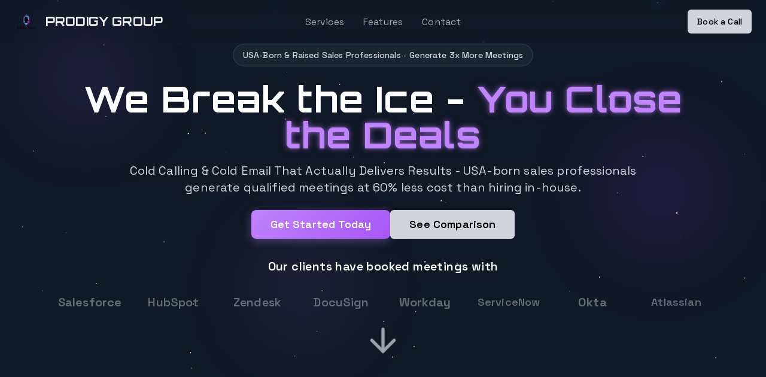

--- FILE ---
content_type: text/html; charset=utf-8
request_url: https://prodigygroup.io/
body_size: 984
content:

<!DOCTYPE html>
<html lang="en">
  <head>
    <meta charset="UTF-8" />
    <meta name="viewport" content="width=device-width, initial-scale=1.0" />
    <title>AI Sales Rep - Your Unstoppable Sales Team</title>
    <meta name="description" content="Fully automated AI Sales Development Representative platform that sources leads, crafts personalized messages, and books meetings 24/7." />
    <meta name="author" content="AI Sales Rep" />

    <meta property="og:title" content="AI Sales Rep - Your Unstoppable Sales Team" />
    <meta property="og:description" content="Fully automated AI Sales Development Representative platform that sources leads, crafts personalized messages, and books meetings 24/7." />
    <meta property="og:type" content="website" />
    <meta property="og:image" content="https://pub-bb2e103a32db4e198524a2e9ed8f35b4.r2.dev/ac3e1949-3d07-4c31-b2a4-5ad1e98f3969/id-preview-b78c2271--681763c5-572e-4388-ac3c-5698932727cf.lovable.app-1751899531405.png" />

    <meta name="twitter:card" content="summary_large_image" />
    <meta name="twitter:site" content="@aisalesrep" />
    <meta name="twitter:image" content="https://pub-bb2e103a32db4e198524a2e9ed8f35b4.r2.dev/ac3e1949-3d07-4c31-b2a4-5ad1e98f3969/id-preview-b78c2271--681763c5-572e-4388-ac3c-5698932727cf.lovable.app-1751899531405.png" />
    
    <link rel="preconnect" href="https://fonts.googleapis.com">
    <link rel="preconnect" href="https://fonts.gstatic.com" crossorigin>
    <link href="https://fonts.googleapis.com/css2?family=Orbitron:wght@400;500;600;700;800;900&family=Inter:wght@300;400;500;600;700;800;900&family=Space+Grotesk:wght@300;400;500;600;700&display=swap" rel="stylesheet">
    <script type="module" crossorigin src="/assets/index-BzqNhmMF.js"></script>
    <link rel="stylesheet" crossorigin href="/assets/index-Cx_4XHwW.css">
  <script defer src="https://prodigygroup.io/~flock.js" data-proxy-url="https://prodigygroup.io/~api/analytics"></script></head>

  <body>
    <div id="root"></div>
  </body>
</html>


--- FILE ---
content_type: text/javascript; charset=utf-8
request_url: https://prodigygroup.io/assets/index-BzqNhmMF.js
body_size: 104165
content:
var ic=e=>{throw TypeError(e)};var Js=(e,t,n)=>t.has(e)||ic("Cannot "+n);var P=(e,t,n)=>(Js(e,t,"read from private field"),n?n.call(e):t.get(e)),X=(e,t,n)=>t.has(e)?ic("Cannot add the same private member more than once"):t instanceof WeakSet?t.add(e):t.set(e,n),H=(e,t,n,r)=>(Js(e,t,"write to private field"),r?r.call(e,n):t.set(e,n),n),ke=(e,t,n)=>(Js(e,t,"access private method"),n);var ii=(e,t,n,r)=>({set _(o){H(e,t,o,n)},get _(){return P(e,t,r)}});function ig(e,t){for(var n=0;n<t.length;n++){const r=t[n];if(typeof r!="string"&&!Array.isArray(r)){for(const o in r)if(o!=="default"&&!(o in e)){const i=Object.getOwnPropertyDescriptor(r,o);i&&Object.defineProperty(e,o,i.get?i:{enumerable:!0,get:()=>r[o]})}}}return Object.freeze(Object.defineProperty(e,Symbol.toStringTag,{value:"Module"}))}(function(){const t=document.createElement("link").relList;if(t&&t.supports&&t.supports("modulepreload"))return;for(const o of document.querySelectorAll('link[rel="modulepreload"]'))r(o);new MutationObserver(o=>{for(const i of o)if(i.type==="childList")for(const s of i.addedNodes)s.tagName==="LINK"&&s.rel==="modulepreload"&&r(s)}).observe(document,{childList:!0,subtree:!0});function n(o){const i={};return o.integrity&&(i.integrity=o.integrity),o.referrerPolicy&&(i.referrerPolicy=o.referrerPolicy),o.crossOrigin==="use-credentials"?i.credentials="include":o.crossOrigin==="anonymous"?i.credentials="omit":i.credentials="same-origin",i}function r(o){if(o.ep)return;o.ep=!0;const i=n(o);fetch(o.href,i)}})();function rf(e){return e&&e.__esModule&&Object.prototype.hasOwnProperty.call(e,"default")?e.default:e}var of={exports:{}},ws={},sf={exports:{}},G={};/**
 * @license React
 * react.production.min.js
 *
 * Copyright (c) Facebook, Inc. and its affiliates.
 *
 * This source code is licensed under the MIT license found in the
 * LICENSE file in the root directory of this source tree.
 */var Go=Symbol.for("react.element"),sg=Symbol.for("react.portal"),lg=Symbol.for("react.fragment"),ag=Symbol.for("react.strict_mode"),ug=Symbol.for("react.profiler"),cg=Symbol.for("react.provider"),dg=Symbol.for("react.context"),fg=Symbol.for("react.forward_ref"),pg=Symbol.for("react.suspense"),hg=Symbol.for("react.memo"),mg=Symbol.for("react.lazy"),sc=Symbol.iterator;function gg(e){return e===null||typeof e!="object"?null:(e=sc&&e[sc]||e["@@iterator"],typeof e=="function"?e:null)}var lf={isMounted:function(){return!1},enqueueForceUpdate:function(){},enqueueReplaceState:function(){},enqueueSetState:function(){}},af=Object.assign,uf={};function Qr(e,t,n){this.props=e,this.context=t,this.refs=uf,this.updater=n||lf}Qr.prototype.isReactComponent={};Qr.prototype.setState=function(e,t){if(typeof e!="object"&&typeof e!="function"&&e!=null)throw Error("setState(...): takes an object of state variables to update or a function which returns an object of state variables.");this.updater.enqueueSetState(this,e,t,"setState")};Qr.prototype.forceUpdate=function(e){this.updater.enqueueForceUpdate(this,e,"forceUpdate")};function cf(){}cf.prototype=Qr.prototype;function Va(e,t,n){this.props=e,this.context=t,this.refs=uf,this.updater=n||lf}var Ha=Va.prototype=new cf;Ha.constructor=Va;af(Ha,Qr.prototype);Ha.isPureReactComponent=!0;var lc=Array.isArray,df=Object.prototype.hasOwnProperty,Wa={current:null},ff={key:!0,ref:!0,__self:!0,__source:!0};function pf(e,t,n){var r,o={},i=null,s=null;if(t!=null)for(r in t.ref!==void 0&&(s=t.ref),t.key!==void 0&&(i=""+t.key),t)df.call(t,r)&&!ff.hasOwnProperty(r)&&(o[r]=t[r]);var l=arguments.length-2;if(l===1)o.children=n;else if(1<l){for(var a=Array(l),u=0;u<l;u++)a[u]=arguments[u+2];o.children=a}if(e&&e.defaultProps)for(r in l=e.defaultProps,l)o[r]===void 0&&(o[r]=l[r]);return{$$typeof:Go,type:e,key:i,ref:s,props:o,_owner:Wa.current}}function vg(e,t){return{$$typeof:Go,type:e.type,key:t,ref:e.ref,props:e.props,_owner:e._owner}}function Qa(e){return typeof e=="object"&&e!==null&&e.$$typeof===Go}function yg(e){var t={"=":"=0",":":"=2"};return"$"+e.replace(/[=:]/g,function(n){return t[n]})}var ac=/\/+/g;function el(e,t){return typeof e=="object"&&e!==null&&e.key!=null?yg(""+e.key):t.toString(36)}function Ti(e,t,n,r,o){var i=typeof e;(i==="undefined"||i==="boolean")&&(e=null);var s=!1;if(e===null)s=!0;else switch(i){case"string":case"number":s=!0;break;case"object":switch(e.$$typeof){case Go:case sg:s=!0}}if(s)return s=e,o=o(s),e=r===""?"."+el(s,0):r,lc(o)?(n="",e!=null&&(n=e.replace(ac,"$&/")+"/"),Ti(o,t,n,"",function(u){return u})):o!=null&&(Qa(o)&&(o=vg(o,n+(!o.key||s&&s.key===o.key?"":(""+o.key).replace(ac,"$&/")+"/")+e)),t.push(o)),1;if(s=0,r=r===""?".":r+":",lc(e))for(var l=0;l<e.length;l++){i=e[l];var a=r+el(i,l);s+=Ti(i,t,n,a,o)}else if(a=gg(e),typeof a=="function")for(e=a.call(e),l=0;!(i=e.next()).done;)i=i.value,a=r+el(i,l++),s+=Ti(i,t,n,a,o);else if(i==="object")throw t=String(e),Error("Objects are not valid as a React child (found: "+(t==="[object Object]"?"object with keys {"+Object.keys(e).join(", ")+"}":t)+"). If you meant to render a collection of children, use an array instead.");return s}function si(e,t,n){if(e==null)return e;var r=[],o=0;return Ti(e,r,"","",function(i){return t.call(n,i,o++)}),r}function xg(e){if(e._status===-1){var t=e._result;t=t(),t.then(function(n){(e._status===0||e._status===-1)&&(e._status=1,e._result=n)},function(n){(e._status===0||e._status===-1)&&(e._status=2,e._result=n)}),e._status===-1&&(e._status=0,e._result=t)}if(e._status===1)return e._result.default;throw e._result}var Ae={current:null},ji={transition:null},wg={ReactCurrentDispatcher:Ae,ReactCurrentBatchConfig:ji,ReactCurrentOwner:Wa};function hf(){throw Error("act(...) is not supported in production builds of React.")}G.Children={map:si,forEach:function(e,t,n){si(e,function(){t.apply(this,arguments)},n)},count:function(e){var t=0;return si(e,function(){t++}),t},toArray:function(e){return si(e,function(t){return t})||[]},only:function(e){if(!Qa(e))throw Error("React.Children.only expected to receive a single React element child.");return e}};G.Component=Qr;G.Fragment=lg;G.Profiler=ug;G.PureComponent=Va;G.StrictMode=ag;G.Suspense=pg;G.__SECRET_INTERNALS_DO_NOT_USE_OR_YOU_WILL_BE_FIRED=wg;G.act=hf;G.cloneElement=function(e,t,n){if(e==null)throw Error("React.cloneElement(...): The argument must be a React element, but you passed "+e+".");var r=af({},e.props),o=e.key,i=e.ref,s=e._owner;if(t!=null){if(t.ref!==void 0&&(i=t.ref,s=Wa.current),t.key!==void 0&&(o=""+t.key),e.type&&e.type.defaultProps)var l=e.type.defaultProps;for(a in t)df.call(t,a)&&!ff.hasOwnProperty(a)&&(r[a]=t[a]===void 0&&l!==void 0?l[a]:t[a])}var a=arguments.length-2;if(a===1)r.children=n;else if(1<a){l=Array(a);for(var u=0;u<a;u++)l[u]=arguments[u+2];r.children=l}return{$$typeof:Go,type:e.type,key:o,ref:i,props:r,_owner:s}};G.createContext=function(e){return e={$$typeof:dg,_currentValue:e,_currentValue2:e,_threadCount:0,Provider:null,Consumer:null,_defaultValue:null,_globalName:null},e.Provider={$$typeof:cg,_context:e},e.Consumer=e};G.createElement=pf;G.createFactory=function(e){var t=pf.bind(null,e);return t.type=e,t};G.createRef=function(){return{current:null}};G.forwardRef=function(e){return{$$typeof:fg,render:e}};G.isValidElement=Qa;G.lazy=function(e){return{$$typeof:mg,_payload:{_status:-1,_result:e},_init:xg}};G.memo=function(e,t){return{$$typeof:hg,type:e,compare:t===void 0?null:t}};G.startTransition=function(e){var t=ji.transition;ji.transition={};try{e()}finally{ji.transition=t}};G.unstable_act=hf;G.useCallback=function(e,t){return Ae.current.useCallback(e,t)};G.useContext=function(e){return Ae.current.useContext(e)};G.useDebugValue=function(){};G.useDeferredValue=function(e){return Ae.current.useDeferredValue(e)};G.useEffect=function(e,t){return Ae.current.useEffect(e,t)};G.useId=function(){return Ae.current.useId()};G.useImperativeHandle=function(e,t,n){return Ae.current.useImperativeHandle(e,t,n)};G.useInsertionEffect=function(e,t){return Ae.current.useInsertionEffect(e,t)};G.useLayoutEffect=function(e,t){return Ae.current.useLayoutEffect(e,t)};G.useMemo=function(e,t){return Ae.current.useMemo(e,t)};G.useReducer=function(e,t,n){return Ae.current.useReducer(e,t,n)};G.useRef=function(e){return Ae.current.useRef(e)};G.useState=function(e){return Ae.current.useState(e)};G.useSyncExternalStore=function(e,t,n){return Ae.current.useSyncExternalStore(e,t,n)};G.useTransition=function(){return Ae.current.useTransition()};G.version="18.3.1";sf.exports=G;var w=sf.exports;const O=rf(w),Sg=ig({__proto__:null,default:O},[w]);/**
 * @license React
 * react-jsx-runtime.production.min.js
 *
 * Copyright (c) Facebook, Inc. and its affiliates.
 *
 * This source code is licensed under the MIT license found in the
 * LICENSE file in the root directory of this source tree.
 */var Cg=w,Eg=Symbol.for("react.element"),kg=Symbol.for("react.fragment"),bg=Object.prototype.hasOwnProperty,Ng=Cg.__SECRET_INTERNALS_DO_NOT_USE_OR_YOU_WILL_BE_FIRED.ReactCurrentOwner,Pg={key:!0,ref:!0,__self:!0,__source:!0};function mf(e,t,n){var r,o={},i=null,s=null;n!==void 0&&(i=""+n),t.key!==void 0&&(i=""+t.key),t.ref!==void 0&&(s=t.ref);for(r in t)bg.call(t,r)&&!Pg.hasOwnProperty(r)&&(o[r]=t[r]);if(e&&e.defaultProps)for(r in t=e.defaultProps,t)o[r]===void 0&&(o[r]=t[r]);return{$$typeof:Eg,type:e,key:i,ref:s,props:o,_owner:Ng.current}}ws.Fragment=kg;ws.jsx=mf;ws.jsxs=mf;of.exports=ws;var p=of.exports,gf={exports:{}},et={},vf={exports:{}},yf={};/**
 * @license React
 * scheduler.production.min.js
 *
 * Copyright (c) Facebook, Inc. and its affiliates.
 *
 * This source code is licensed under the MIT license found in the
 * LICENSE file in the root directory of this source tree.
 */(function(e){function t(k,R){var z=k.length;k.push(R);e:for(;0<z;){var L=z-1>>>1,F=k[L];if(0<o(F,R))k[L]=R,k[z]=F,z=L;else break e}}function n(k){return k.length===0?null:k[0]}function r(k){if(k.length===0)return null;var R=k[0],z=k.pop();if(z!==R){k[0]=z;e:for(var L=0,F=k.length,Y=F>>>1;L<Y;){var le=2*(L+1)-1,We=k[le],Z=le+1,ut=k[Z];if(0>o(We,z))Z<F&&0>o(ut,We)?(k[L]=ut,k[Z]=z,L=Z):(k[L]=We,k[le]=z,L=le);else if(Z<F&&0>o(ut,z))k[L]=ut,k[Z]=z,L=Z;else break e}}return R}function o(k,R){var z=k.sortIndex-R.sortIndex;return z!==0?z:k.id-R.id}if(typeof performance=="object"&&typeof performance.now=="function"){var i=performance;e.unstable_now=function(){return i.now()}}else{var s=Date,l=s.now();e.unstable_now=function(){return s.now()-l}}var a=[],u=[],f=1,d=null,c=3,y=!1,x=!1,v=!1,S=typeof setTimeout=="function"?setTimeout:null,m=typeof clearTimeout=="function"?clearTimeout:null,h=typeof setImmediate<"u"?setImmediate:null;typeof navigator<"u"&&navigator.scheduling!==void 0&&navigator.scheduling.isInputPending!==void 0&&navigator.scheduling.isInputPending.bind(navigator.scheduling);function g(k){for(var R=n(u);R!==null;){if(R.callback===null)r(u);else if(R.startTime<=k)r(u),R.sortIndex=R.expirationTime,t(a,R);else break;R=n(u)}}function C(k){if(v=!1,g(k),!x)if(n(a)!==null)x=!0,U(E);else{var R=n(u);R!==null&&K(C,R.startTime-k)}}function E(k,R){x=!1,v&&(v=!1,m(T),T=-1),y=!0;var z=c;try{for(g(R),d=n(a);d!==null&&(!(d.expirationTime>R)||k&&!$());){var L=d.callback;if(typeof L=="function"){d.callback=null,c=d.priorityLevel;var F=L(d.expirationTime<=R);R=e.unstable_now(),typeof F=="function"?d.callback=F:d===n(a)&&r(a),g(R)}else r(a);d=n(a)}if(d!==null)var Y=!0;else{var le=n(u);le!==null&&K(C,le.startTime-R),Y=!1}return Y}finally{d=null,c=z,y=!1}}var b=!1,N=null,T=-1,D=5,_=-1;function $(){return!(e.unstable_now()-_<D)}function I(){if(N!==null){var k=e.unstable_now();_=k;var R=!0;try{R=N(!0,k)}finally{R?W():(b=!1,N=null)}}else b=!1}var W;if(typeof h=="function")W=function(){h(I)};else if(typeof MessageChannel<"u"){var M=new MessageChannel,Q=M.port2;M.port1.onmessage=I,W=function(){Q.postMessage(null)}}else W=function(){S(I,0)};function U(k){N=k,b||(b=!0,W())}function K(k,R){T=S(function(){k(e.unstable_now())},R)}e.unstable_IdlePriority=5,e.unstable_ImmediatePriority=1,e.unstable_LowPriority=4,e.unstable_NormalPriority=3,e.unstable_Profiling=null,e.unstable_UserBlockingPriority=2,e.unstable_cancelCallback=function(k){k.callback=null},e.unstable_continueExecution=function(){x||y||(x=!0,U(E))},e.unstable_forceFrameRate=function(k){0>k||125<k?console.error("forceFrameRate takes a positive int between 0 and 125, forcing frame rates higher than 125 fps is not supported"):D=0<k?Math.floor(1e3/k):5},e.unstable_getCurrentPriorityLevel=function(){return c},e.unstable_getFirstCallbackNode=function(){return n(a)},e.unstable_next=function(k){switch(c){case 1:case 2:case 3:var R=3;break;default:R=c}var z=c;c=R;try{return k()}finally{c=z}},e.unstable_pauseExecution=function(){},e.unstable_requestPaint=function(){},e.unstable_runWithPriority=function(k,R){switch(k){case 1:case 2:case 3:case 4:case 5:break;default:k=3}var z=c;c=k;try{return R()}finally{c=z}},e.unstable_scheduleCallback=function(k,R,z){var L=e.unstable_now();switch(typeof z=="object"&&z!==null?(z=z.delay,z=typeof z=="number"&&0<z?L+z:L):z=L,k){case 1:var F=-1;break;case 2:F=250;break;case 5:F=1073741823;break;case 4:F=1e4;break;default:F=5e3}return F=z+F,k={id:f++,callback:R,priorityLevel:k,startTime:z,expirationTime:F,sortIndex:-1},z>L?(k.sortIndex=z,t(u,k),n(a)===null&&k===n(u)&&(v?(m(T),T=-1):v=!0,K(C,z-L))):(k.sortIndex=F,t(a,k),x||y||(x=!0,U(E))),k},e.unstable_shouldYield=$,e.unstable_wrapCallback=function(k){var R=c;return function(){var z=c;c=R;try{return k.apply(this,arguments)}finally{c=z}}}})(yf);vf.exports=yf;var Tg=vf.exports;/**
 * @license React
 * react-dom.production.min.js
 *
 * Copyright (c) Facebook, Inc. and its affiliates.
 *
 * This source code is licensed under the MIT license found in the
 * LICENSE file in the root directory of this source tree.
 */var jg=w,Je=Tg;function j(e){for(var t="https://reactjs.org/docs/error-decoder.html?invariant="+e,n=1;n<arguments.length;n++)t+="&args[]="+encodeURIComponent(arguments[n]);return"Minified React error #"+e+"; visit "+t+" for the full message or use the non-minified dev environment for full errors and additional helpful warnings."}var xf=new Set,ko={};function er(e,t){Ir(e,t),Ir(e+"Capture",t)}function Ir(e,t){for(ko[e]=t,e=0;e<t.length;e++)xf.add(t[e])}var Bt=!(typeof window>"u"||typeof window.document>"u"||typeof window.document.createElement>"u"),Ml=Object.prototype.hasOwnProperty,Rg=/^[:A-Z_a-z\u00C0-\u00D6\u00D8-\u00F6\u00F8-\u02FF\u0370-\u037D\u037F-\u1FFF\u200C-\u200D\u2070-\u218F\u2C00-\u2FEF\u3001-\uD7FF\uF900-\uFDCF\uFDF0-\uFFFD][:A-Z_a-z\u00C0-\u00D6\u00D8-\u00F6\u00F8-\u02FF\u0370-\u037D\u037F-\u1FFF\u200C-\u200D\u2070-\u218F\u2C00-\u2FEF\u3001-\uD7FF\uF900-\uFDCF\uFDF0-\uFFFD\-.0-9\u00B7\u0300-\u036F\u203F-\u2040]*$/,uc={},cc={};function Og(e){return Ml.call(cc,e)?!0:Ml.call(uc,e)?!1:Rg.test(e)?cc[e]=!0:(uc[e]=!0,!1)}function _g(e,t,n,r){if(n!==null&&n.type===0)return!1;switch(typeof t){case"function":case"symbol":return!0;case"boolean":return r?!1:n!==null?!n.acceptsBooleans:(e=e.toLowerCase().slice(0,5),e!=="data-"&&e!=="aria-");default:return!1}}function Mg(e,t,n,r){if(t===null||typeof t>"u"||_g(e,t,n,r))return!0;if(r)return!1;if(n!==null)switch(n.type){case 3:return!t;case 4:return t===!1;case 5:return isNaN(t);case 6:return isNaN(t)||1>t}return!1}function Le(e,t,n,r,o,i,s){this.acceptsBooleans=t===2||t===3||t===4,this.attributeName=r,this.attributeNamespace=o,this.mustUseProperty=n,this.propertyName=e,this.type=t,this.sanitizeURL=i,this.removeEmptyString=s}var Ee={};"children dangerouslySetInnerHTML defaultValue defaultChecked innerHTML suppressContentEditableWarning suppressHydrationWarning style".split(" ").forEach(function(e){Ee[e]=new Le(e,0,!1,e,null,!1,!1)});[["acceptCharset","accept-charset"],["className","class"],["htmlFor","for"],["httpEquiv","http-equiv"]].forEach(function(e){var t=e[0];Ee[t]=new Le(t,1,!1,e[1],null,!1,!1)});["contentEditable","draggable","spellCheck","value"].forEach(function(e){Ee[e]=new Le(e,2,!1,e.toLowerCase(),null,!1,!1)});["autoReverse","externalResourcesRequired","focusable","preserveAlpha"].forEach(function(e){Ee[e]=new Le(e,2,!1,e,null,!1,!1)});"allowFullScreen async autoFocus autoPlay controls default defer disabled disablePictureInPicture disableRemotePlayback formNoValidate hidden loop noModule noValidate open playsInline readOnly required reversed scoped seamless itemScope".split(" ").forEach(function(e){Ee[e]=new Le(e,3,!1,e.toLowerCase(),null,!1,!1)});["checked","multiple","muted","selected"].forEach(function(e){Ee[e]=new Le(e,3,!0,e,null,!1,!1)});["capture","download"].forEach(function(e){Ee[e]=new Le(e,4,!1,e,null,!1,!1)});["cols","rows","size","span"].forEach(function(e){Ee[e]=new Le(e,6,!1,e,null,!1,!1)});["rowSpan","start"].forEach(function(e){Ee[e]=new Le(e,5,!1,e.toLowerCase(),null,!1,!1)});var Ka=/[\-:]([a-z])/g;function Ga(e){return e[1].toUpperCase()}"accent-height alignment-baseline arabic-form baseline-shift cap-height clip-path clip-rule color-interpolation color-interpolation-filters color-profile color-rendering dominant-baseline enable-background fill-opacity fill-rule flood-color flood-opacity font-family font-size font-size-adjust font-stretch font-style font-variant font-weight glyph-name glyph-orientation-horizontal glyph-orientation-vertical horiz-adv-x horiz-origin-x image-rendering letter-spacing lighting-color marker-end marker-mid marker-start overline-position overline-thickness paint-order panose-1 pointer-events rendering-intent shape-rendering stop-color stop-opacity strikethrough-position strikethrough-thickness stroke-dasharray stroke-dashoffset stroke-linecap stroke-linejoin stroke-miterlimit stroke-opacity stroke-width text-anchor text-decoration text-rendering underline-position underline-thickness unicode-bidi unicode-range units-per-em v-alphabetic v-hanging v-ideographic v-mathematical vector-effect vert-adv-y vert-origin-x vert-origin-y word-spacing writing-mode xmlns:xlink x-height".split(" ").forEach(function(e){var t=e.replace(Ka,Ga);Ee[t]=new Le(t,1,!1,e,null,!1,!1)});"xlink:actuate xlink:arcrole xlink:role xlink:show xlink:title xlink:type".split(" ").forEach(function(e){var t=e.replace(Ka,Ga);Ee[t]=new Le(t,1,!1,e,"http://www.w3.org/1999/xlink",!1,!1)});["xml:base","xml:lang","xml:space"].forEach(function(e){var t=e.replace(Ka,Ga);Ee[t]=new Le(t,1,!1,e,"http://www.w3.org/XML/1998/namespace",!1,!1)});["tabIndex","crossOrigin"].forEach(function(e){Ee[e]=new Le(e,1,!1,e.toLowerCase(),null,!1,!1)});Ee.xlinkHref=new Le("xlinkHref",1,!1,"xlink:href","http://www.w3.org/1999/xlink",!0,!1);["src","href","action","formAction"].forEach(function(e){Ee[e]=new Le(e,1,!1,e.toLowerCase(),null,!0,!0)});function Ya(e,t,n,r){var o=Ee.hasOwnProperty(t)?Ee[t]:null;(o!==null?o.type!==0:r||!(2<t.length)||t[0]!=="o"&&t[0]!=="O"||t[1]!=="n"&&t[1]!=="N")&&(Mg(t,n,o,r)&&(n=null),r||o===null?Og(t)&&(n===null?e.removeAttribute(t):e.setAttribute(t,""+n)):o.mustUseProperty?e[o.propertyName]=n===null?o.type===3?!1:"":n:(t=o.attributeName,r=o.attributeNamespace,n===null?e.removeAttribute(t):(o=o.type,n=o===3||o===4&&n===!0?"":""+n,r?e.setAttributeNS(r,t,n):e.setAttribute(t,n))))}var Gt=jg.__SECRET_INTERNALS_DO_NOT_USE_OR_YOU_WILL_BE_FIRED,li=Symbol.for("react.element"),lr=Symbol.for("react.portal"),ar=Symbol.for("react.fragment"),qa=Symbol.for("react.strict_mode"),Al=Symbol.for("react.profiler"),wf=Symbol.for("react.provider"),Sf=Symbol.for("react.context"),Xa=Symbol.for("react.forward_ref"),Ll=Symbol.for("react.suspense"),Dl=Symbol.for("react.suspense_list"),Za=Symbol.for("react.memo"),on=Symbol.for("react.lazy"),Cf=Symbol.for("react.offscreen"),dc=Symbol.iterator;function Jr(e){return e===null||typeof e!="object"?null:(e=dc&&e[dc]||e["@@iterator"],typeof e=="function"?e:null)}var ce=Object.assign,tl;function uo(e){if(tl===void 0)try{throw Error()}catch(n){var t=n.stack.trim().match(/\n( *(at )?)/);tl=t&&t[1]||""}return`
`+tl+e}var nl=!1;function rl(e,t){if(!e||nl)return"";nl=!0;var n=Error.prepareStackTrace;Error.prepareStackTrace=void 0;try{if(t)if(t=function(){throw Error()},Object.defineProperty(t.prototype,"props",{set:function(){throw Error()}}),typeof Reflect=="object"&&Reflect.construct){try{Reflect.construct(t,[])}catch(u){var r=u}Reflect.construct(e,[],t)}else{try{t.call()}catch(u){r=u}e.call(t.prototype)}else{try{throw Error()}catch(u){r=u}e()}}catch(u){if(u&&r&&typeof u.stack=="string"){for(var o=u.stack.split(`
`),i=r.stack.split(`
`),s=o.length-1,l=i.length-1;1<=s&&0<=l&&o[s]!==i[l];)l--;for(;1<=s&&0<=l;s--,l--)if(o[s]!==i[l]){if(s!==1||l!==1)do if(s--,l--,0>l||o[s]!==i[l]){var a=`
`+o[s].replace(" at new "," at ");return e.displayName&&a.includes("<anonymous>")&&(a=a.replace("<anonymous>",e.displayName)),a}while(1<=s&&0<=l);break}}}finally{nl=!1,Error.prepareStackTrace=n}return(e=e?e.displayName||e.name:"")?uo(e):""}function Ag(e){switch(e.tag){case 5:return uo(e.type);case 16:return uo("Lazy");case 13:return uo("Suspense");case 19:return uo("SuspenseList");case 0:case 2:case 15:return e=rl(e.type,!1),e;case 11:return e=rl(e.type.render,!1),e;case 1:return e=rl(e.type,!0),e;default:return""}}function Il(e){if(e==null)return null;if(typeof e=="function")return e.displayName||e.name||null;if(typeof e=="string")return e;switch(e){case ar:return"Fragment";case lr:return"Portal";case Al:return"Profiler";case qa:return"StrictMode";case Ll:return"Suspense";case Dl:return"SuspenseList"}if(typeof e=="object")switch(e.$$typeof){case Sf:return(e.displayName||"Context")+".Consumer";case wf:return(e._context.displayName||"Context")+".Provider";case Xa:var t=e.render;return e=e.displayName,e||(e=t.displayName||t.name||"",e=e!==""?"ForwardRef("+e+")":"ForwardRef"),e;case Za:return t=e.displayName||null,t!==null?t:Il(e.type)||"Memo";case on:t=e._payload,e=e._init;try{return Il(e(t))}catch{}}return null}function Lg(e){var t=e.type;switch(e.tag){case 24:return"Cache";case 9:return(t.displayName||"Context")+".Consumer";case 10:return(t._context.displayName||"Context")+".Provider";case 18:return"DehydratedFragment";case 11:return e=t.render,e=e.displayName||e.name||"",t.displayName||(e!==""?"ForwardRef("+e+")":"ForwardRef");case 7:return"Fragment";case 5:return t;case 4:return"Portal";case 3:return"Root";case 6:return"Text";case 16:return Il(t);case 8:return t===qa?"StrictMode":"Mode";case 22:return"Offscreen";case 12:return"Profiler";case 21:return"Scope";case 13:return"Suspense";case 19:return"SuspenseList";case 25:return"TracingMarker";case 1:case 0:case 17:case 2:case 14:case 15:if(typeof t=="function")return t.displayName||t.name||null;if(typeof t=="string")return t}return null}function bn(e){switch(typeof e){case"boolean":case"number":case"string":case"undefined":return e;case"object":return e;default:return""}}function Ef(e){var t=e.type;return(e=e.nodeName)&&e.toLowerCase()==="input"&&(t==="checkbox"||t==="radio")}function Dg(e){var t=Ef(e)?"checked":"value",n=Object.getOwnPropertyDescriptor(e.constructor.prototype,t),r=""+e[t];if(!e.hasOwnProperty(t)&&typeof n<"u"&&typeof n.get=="function"&&typeof n.set=="function"){var o=n.get,i=n.set;return Object.defineProperty(e,t,{configurable:!0,get:function(){return o.call(this)},set:function(s){r=""+s,i.call(this,s)}}),Object.defineProperty(e,t,{enumerable:n.enumerable}),{getValue:function(){return r},setValue:function(s){r=""+s},stopTracking:function(){e._valueTracker=null,delete e[t]}}}}function ai(e){e._valueTracker||(e._valueTracker=Dg(e))}function kf(e){if(!e)return!1;var t=e._valueTracker;if(!t)return!0;var n=t.getValue(),r="";return e&&(r=Ef(e)?e.checked?"true":"false":e.value),e=r,e!==n?(t.setValue(e),!0):!1}function Vi(e){if(e=e||(typeof document<"u"?document:void 0),typeof e>"u")return null;try{return e.activeElement||e.body}catch{return e.body}}function zl(e,t){var n=t.checked;return ce({},t,{defaultChecked:void 0,defaultValue:void 0,value:void 0,checked:n??e._wrapperState.initialChecked})}function fc(e,t){var n=t.defaultValue==null?"":t.defaultValue,r=t.checked!=null?t.checked:t.defaultChecked;n=bn(t.value!=null?t.value:n),e._wrapperState={initialChecked:r,initialValue:n,controlled:t.type==="checkbox"||t.type==="radio"?t.checked!=null:t.value!=null}}function bf(e,t){t=t.checked,t!=null&&Ya(e,"checked",t,!1)}function Fl(e,t){bf(e,t);var n=bn(t.value),r=t.type;if(n!=null)r==="number"?(n===0&&e.value===""||e.value!=n)&&(e.value=""+n):e.value!==""+n&&(e.value=""+n);else if(r==="submit"||r==="reset"){e.removeAttribute("value");return}t.hasOwnProperty("value")?$l(e,t.type,n):t.hasOwnProperty("defaultValue")&&$l(e,t.type,bn(t.defaultValue)),t.checked==null&&t.defaultChecked!=null&&(e.defaultChecked=!!t.defaultChecked)}function pc(e,t,n){if(t.hasOwnProperty("value")||t.hasOwnProperty("defaultValue")){var r=t.type;if(!(r!=="submit"&&r!=="reset"||t.value!==void 0&&t.value!==null))return;t=""+e._wrapperState.initialValue,n||t===e.value||(e.value=t),e.defaultValue=t}n=e.name,n!==""&&(e.name=""),e.defaultChecked=!!e._wrapperState.initialChecked,n!==""&&(e.name=n)}function $l(e,t,n){(t!=="number"||Vi(e.ownerDocument)!==e)&&(n==null?e.defaultValue=""+e._wrapperState.initialValue:e.defaultValue!==""+n&&(e.defaultValue=""+n))}var co=Array.isArray;function xr(e,t,n,r){if(e=e.options,t){t={};for(var o=0;o<n.length;o++)t["$"+n[o]]=!0;for(n=0;n<e.length;n++)o=t.hasOwnProperty("$"+e[n].value),e[n].selected!==o&&(e[n].selected=o),o&&r&&(e[n].defaultSelected=!0)}else{for(n=""+bn(n),t=null,o=0;o<e.length;o++){if(e[o].value===n){e[o].selected=!0,r&&(e[o].defaultSelected=!0);return}t!==null||e[o].disabled||(t=e[o])}t!==null&&(t.selected=!0)}}function Ul(e,t){if(t.dangerouslySetInnerHTML!=null)throw Error(j(91));return ce({},t,{value:void 0,defaultValue:void 0,children:""+e._wrapperState.initialValue})}function hc(e,t){var n=t.value;if(n==null){if(n=t.children,t=t.defaultValue,n!=null){if(t!=null)throw Error(j(92));if(co(n)){if(1<n.length)throw Error(j(93));n=n[0]}t=n}t==null&&(t=""),n=t}e._wrapperState={initialValue:bn(n)}}function Nf(e,t){var n=bn(t.value),r=bn(t.defaultValue);n!=null&&(n=""+n,n!==e.value&&(e.value=n),t.defaultValue==null&&e.defaultValue!==n&&(e.defaultValue=n)),r!=null&&(e.defaultValue=""+r)}function mc(e){var t=e.textContent;t===e._wrapperState.initialValue&&t!==""&&t!==null&&(e.value=t)}function Pf(e){switch(e){case"svg":return"http://www.w3.org/2000/svg";case"math":return"http://www.w3.org/1998/Math/MathML";default:return"http://www.w3.org/1999/xhtml"}}function Bl(e,t){return e==null||e==="http://www.w3.org/1999/xhtml"?Pf(t):e==="http://www.w3.org/2000/svg"&&t==="foreignObject"?"http://www.w3.org/1999/xhtml":e}var ui,Tf=function(e){return typeof MSApp<"u"&&MSApp.execUnsafeLocalFunction?function(t,n,r,o){MSApp.execUnsafeLocalFunction(function(){return e(t,n,r,o)})}:e}(function(e,t){if(e.namespaceURI!=="http://www.w3.org/2000/svg"||"innerHTML"in e)e.innerHTML=t;else{for(ui=ui||document.createElement("div"),ui.innerHTML="<svg>"+t.valueOf().toString()+"</svg>",t=ui.firstChild;e.firstChild;)e.removeChild(e.firstChild);for(;t.firstChild;)e.appendChild(t.firstChild)}});function bo(e,t){if(t){var n=e.firstChild;if(n&&n===e.lastChild&&n.nodeType===3){n.nodeValue=t;return}}e.textContent=t}var ho={animationIterationCount:!0,aspectRatio:!0,borderImageOutset:!0,borderImageSlice:!0,borderImageWidth:!0,boxFlex:!0,boxFlexGroup:!0,boxOrdinalGroup:!0,columnCount:!0,columns:!0,flex:!0,flexGrow:!0,flexPositive:!0,flexShrink:!0,flexNegative:!0,flexOrder:!0,gridArea:!0,gridRow:!0,gridRowEnd:!0,gridRowSpan:!0,gridRowStart:!0,gridColumn:!0,gridColumnEnd:!0,gridColumnSpan:!0,gridColumnStart:!0,fontWeight:!0,lineClamp:!0,lineHeight:!0,opacity:!0,order:!0,orphans:!0,tabSize:!0,widows:!0,zIndex:!0,zoom:!0,fillOpacity:!0,floodOpacity:!0,stopOpacity:!0,strokeDasharray:!0,strokeDashoffset:!0,strokeMiterlimit:!0,strokeOpacity:!0,strokeWidth:!0},Ig=["Webkit","ms","Moz","O"];Object.keys(ho).forEach(function(e){Ig.forEach(function(t){t=t+e.charAt(0).toUpperCase()+e.substring(1),ho[t]=ho[e]})});function jf(e,t,n){return t==null||typeof t=="boolean"||t===""?"":n||typeof t!="number"||t===0||ho.hasOwnProperty(e)&&ho[e]?(""+t).trim():t+"px"}function Rf(e,t){e=e.style;for(var n in t)if(t.hasOwnProperty(n)){var r=n.indexOf("--")===0,o=jf(n,t[n],r);n==="float"&&(n="cssFloat"),r?e.setProperty(n,o):e[n]=o}}var zg=ce({menuitem:!0},{area:!0,base:!0,br:!0,col:!0,embed:!0,hr:!0,img:!0,input:!0,keygen:!0,link:!0,meta:!0,param:!0,source:!0,track:!0,wbr:!0});function Vl(e,t){if(t){if(zg[e]&&(t.children!=null||t.dangerouslySetInnerHTML!=null))throw Error(j(137,e));if(t.dangerouslySetInnerHTML!=null){if(t.children!=null)throw Error(j(60));if(typeof t.dangerouslySetInnerHTML!="object"||!("__html"in t.dangerouslySetInnerHTML))throw Error(j(61))}if(t.style!=null&&typeof t.style!="object")throw Error(j(62))}}function Hl(e,t){if(e.indexOf("-")===-1)return typeof t.is=="string";switch(e){case"annotation-xml":case"color-profile":case"font-face":case"font-face-src":case"font-face-uri":case"font-face-format":case"font-face-name":case"missing-glyph":return!1;default:return!0}}var Wl=null;function Ja(e){return e=e.target||e.srcElement||window,e.correspondingUseElement&&(e=e.correspondingUseElement),e.nodeType===3?e.parentNode:e}var Ql=null,wr=null,Sr=null;function gc(e){if(e=Xo(e)){if(typeof Ql!="function")throw Error(j(280));var t=e.stateNode;t&&(t=bs(t),Ql(e.stateNode,e.type,t))}}function Of(e){wr?Sr?Sr.push(e):Sr=[e]:wr=e}function _f(){if(wr){var e=wr,t=Sr;if(Sr=wr=null,gc(e),t)for(e=0;e<t.length;e++)gc(t[e])}}function Mf(e,t){return e(t)}function Af(){}var ol=!1;function Lf(e,t,n){if(ol)return e(t,n);ol=!0;try{return Mf(e,t,n)}finally{ol=!1,(wr!==null||Sr!==null)&&(Af(),_f())}}function No(e,t){var n=e.stateNode;if(n===null)return null;var r=bs(n);if(r===null)return null;n=r[t];e:switch(t){case"onClick":case"onClickCapture":case"onDoubleClick":case"onDoubleClickCapture":case"onMouseDown":case"onMouseDownCapture":case"onMouseMove":case"onMouseMoveCapture":case"onMouseUp":case"onMouseUpCapture":case"onMouseEnter":(r=!r.disabled)||(e=e.type,r=!(e==="button"||e==="input"||e==="select"||e==="textarea")),e=!r;break e;default:e=!1}if(e)return null;if(n&&typeof n!="function")throw Error(j(231,t,typeof n));return n}var Kl=!1;if(Bt)try{var eo={};Object.defineProperty(eo,"passive",{get:function(){Kl=!0}}),window.addEventListener("test",eo,eo),window.removeEventListener("test",eo,eo)}catch{Kl=!1}function Fg(e,t,n,r,o,i,s,l,a){var u=Array.prototype.slice.call(arguments,3);try{t.apply(n,u)}catch(f){this.onError(f)}}var mo=!1,Hi=null,Wi=!1,Gl=null,$g={onError:function(e){mo=!0,Hi=e}};function Ug(e,t,n,r,o,i,s,l,a){mo=!1,Hi=null,Fg.apply($g,arguments)}function Bg(e,t,n,r,o,i,s,l,a){if(Ug.apply(this,arguments),mo){if(mo){var u=Hi;mo=!1,Hi=null}else throw Error(j(198));Wi||(Wi=!0,Gl=u)}}function tr(e){var t=e,n=e;if(e.alternate)for(;t.return;)t=t.return;else{e=t;do t=e,t.flags&4098&&(n=t.return),e=t.return;while(e)}return t.tag===3?n:null}function Df(e){if(e.tag===13){var t=e.memoizedState;if(t===null&&(e=e.alternate,e!==null&&(t=e.memoizedState)),t!==null)return t.dehydrated}return null}function vc(e){if(tr(e)!==e)throw Error(j(188))}function Vg(e){var t=e.alternate;if(!t){if(t=tr(e),t===null)throw Error(j(188));return t!==e?null:e}for(var n=e,r=t;;){var o=n.return;if(o===null)break;var i=o.alternate;if(i===null){if(r=o.return,r!==null){n=r;continue}break}if(o.child===i.child){for(i=o.child;i;){if(i===n)return vc(o),e;if(i===r)return vc(o),t;i=i.sibling}throw Error(j(188))}if(n.return!==r.return)n=o,r=i;else{for(var s=!1,l=o.child;l;){if(l===n){s=!0,n=o,r=i;break}if(l===r){s=!0,r=o,n=i;break}l=l.sibling}if(!s){for(l=i.child;l;){if(l===n){s=!0,n=i,r=o;break}if(l===r){s=!0,r=i,n=o;break}l=l.sibling}if(!s)throw Error(j(189))}}if(n.alternate!==r)throw Error(j(190))}if(n.tag!==3)throw Error(j(188));return n.stateNode.current===n?e:t}function If(e){return e=Vg(e),e!==null?zf(e):null}function zf(e){if(e.tag===5||e.tag===6)return e;for(e=e.child;e!==null;){var t=zf(e);if(t!==null)return t;e=e.sibling}return null}var Ff=Je.unstable_scheduleCallback,yc=Je.unstable_cancelCallback,Hg=Je.unstable_shouldYield,Wg=Je.unstable_requestPaint,pe=Je.unstable_now,Qg=Je.unstable_getCurrentPriorityLevel,eu=Je.unstable_ImmediatePriority,$f=Je.unstable_UserBlockingPriority,Qi=Je.unstable_NormalPriority,Kg=Je.unstable_LowPriority,Uf=Je.unstable_IdlePriority,Ss=null,Rt=null;function Gg(e){if(Rt&&typeof Rt.onCommitFiberRoot=="function")try{Rt.onCommitFiberRoot(Ss,e,void 0,(e.current.flags&128)===128)}catch{}}var gt=Math.clz32?Math.clz32:Xg,Yg=Math.log,qg=Math.LN2;function Xg(e){return e>>>=0,e===0?32:31-(Yg(e)/qg|0)|0}var ci=64,di=4194304;function fo(e){switch(e&-e){case 1:return 1;case 2:return 2;case 4:return 4;case 8:return 8;case 16:return 16;case 32:return 32;case 64:case 128:case 256:case 512:case 1024:case 2048:case 4096:case 8192:case 16384:case 32768:case 65536:case 131072:case 262144:case 524288:case 1048576:case 2097152:return e&4194240;case 4194304:case 8388608:case 16777216:case 33554432:case 67108864:return e&130023424;case 134217728:return 134217728;case 268435456:return 268435456;case 536870912:return 536870912;case 1073741824:return 1073741824;default:return e}}function Ki(e,t){var n=e.pendingLanes;if(n===0)return 0;var r=0,o=e.suspendedLanes,i=e.pingedLanes,s=n&268435455;if(s!==0){var l=s&~o;l!==0?r=fo(l):(i&=s,i!==0&&(r=fo(i)))}else s=n&~o,s!==0?r=fo(s):i!==0&&(r=fo(i));if(r===0)return 0;if(t!==0&&t!==r&&!(t&o)&&(o=r&-r,i=t&-t,o>=i||o===16&&(i&4194240)!==0))return t;if(r&4&&(r|=n&16),t=e.entangledLanes,t!==0)for(e=e.entanglements,t&=r;0<t;)n=31-gt(t),o=1<<n,r|=e[n],t&=~o;return r}function Zg(e,t){switch(e){case 1:case 2:case 4:return t+250;case 8:case 16:case 32:case 64:case 128:case 256:case 512:case 1024:case 2048:case 4096:case 8192:case 16384:case 32768:case 65536:case 131072:case 262144:case 524288:case 1048576:case 2097152:return t+5e3;case 4194304:case 8388608:case 16777216:case 33554432:case 67108864:return-1;case 134217728:case 268435456:case 536870912:case 1073741824:return-1;default:return-1}}function Jg(e,t){for(var n=e.suspendedLanes,r=e.pingedLanes,o=e.expirationTimes,i=e.pendingLanes;0<i;){var s=31-gt(i),l=1<<s,a=o[s];a===-1?(!(l&n)||l&r)&&(o[s]=Zg(l,t)):a<=t&&(e.expiredLanes|=l),i&=~l}}function Yl(e){return e=e.pendingLanes&-1073741825,e!==0?e:e&1073741824?1073741824:0}function Bf(){var e=ci;return ci<<=1,!(ci&4194240)&&(ci=64),e}function il(e){for(var t=[],n=0;31>n;n++)t.push(e);return t}function Yo(e,t,n){e.pendingLanes|=t,t!==536870912&&(e.suspendedLanes=0,e.pingedLanes=0),e=e.eventTimes,t=31-gt(t),e[t]=n}function ev(e,t){var n=e.pendingLanes&~t;e.pendingLanes=t,e.suspendedLanes=0,e.pingedLanes=0,e.expiredLanes&=t,e.mutableReadLanes&=t,e.entangledLanes&=t,t=e.entanglements;var r=e.eventTimes;for(e=e.expirationTimes;0<n;){var o=31-gt(n),i=1<<o;t[o]=0,r[o]=-1,e[o]=-1,n&=~i}}function tu(e,t){var n=e.entangledLanes|=t;for(e=e.entanglements;n;){var r=31-gt(n),o=1<<r;o&t|e[r]&t&&(e[r]|=t),n&=~o}}var J=0;function Vf(e){return e&=-e,1<e?4<e?e&268435455?16:536870912:4:1}var Hf,nu,Wf,Qf,Kf,ql=!1,fi=[],vn=null,yn=null,xn=null,Po=new Map,To=new Map,ln=[],tv="mousedown mouseup touchcancel touchend touchstart auxclick dblclick pointercancel pointerdown pointerup dragend dragstart drop compositionend compositionstart keydown keypress keyup input textInput copy cut paste click change contextmenu reset submit".split(" ");function xc(e,t){switch(e){case"focusin":case"focusout":vn=null;break;case"dragenter":case"dragleave":yn=null;break;case"mouseover":case"mouseout":xn=null;break;case"pointerover":case"pointerout":Po.delete(t.pointerId);break;case"gotpointercapture":case"lostpointercapture":To.delete(t.pointerId)}}function to(e,t,n,r,o,i){return e===null||e.nativeEvent!==i?(e={blockedOn:t,domEventName:n,eventSystemFlags:r,nativeEvent:i,targetContainers:[o]},t!==null&&(t=Xo(t),t!==null&&nu(t)),e):(e.eventSystemFlags|=r,t=e.targetContainers,o!==null&&t.indexOf(o)===-1&&t.push(o),e)}function nv(e,t,n,r,o){switch(t){case"focusin":return vn=to(vn,e,t,n,r,o),!0;case"dragenter":return yn=to(yn,e,t,n,r,o),!0;case"mouseover":return xn=to(xn,e,t,n,r,o),!0;case"pointerover":var i=o.pointerId;return Po.set(i,to(Po.get(i)||null,e,t,n,r,o)),!0;case"gotpointercapture":return i=o.pointerId,To.set(i,to(To.get(i)||null,e,t,n,r,o)),!0}return!1}function Gf(e){var t=zn(e.target);if(t!==null){var n=tr(t);if(n!==null){if(t=n.tag,t===13){if(t=Df(n),t!==null){e.blockedOn=t,Kf(e.priority,function(){Wf(n)});return}}else if(t===3&&n.stateNode.current.memoizedState.isDehydrated){e.blockedOn=n.tag===3?n.stateNode.containerInfo:null;return}}}e.blockedOn=null}function Ri(e){if(e.blockedOn!==null)return!1;for(var t=e.targetContainers;0<t.length;){var n=Xl(e.domEventName,e.eventSystemFlags,t[0],e.nativeEvent);if(n===null){n=e.nativeEvent;var r=new n.constructor(n.type,n);Wl=r,n.target.dispatchEvent(r),Wl=null}else return t=Xo(n),t!==null&&nu(t),e.blockedOn=n,!1;t.shift()}return!0}function wc(e,t,n){Ri(e)&&n.delete(t)}function rv(){ql=!1,vn!==null&&Ri(vn)&&(vn=null),yn!==null&&Ri(yn)&&(yn=null),xn!==null&&Ri(xn)&&(xn=null),Po.forEach(wc),To.forEach(wc)}function no(e,t){e.blockedOn===t&&(e.blockedOn=null,ql||(ql=!0,Je.unstable_scheduleCallback(Je.unstable_NormalPriority,rv)))}function jo(e){function t(o){return no(o,e)}if(0<fi.length){no(fi[0],e);for(var n=1;n<fi.length;n++){var r=fi[n];r.blockedOn===e&&(r.blockedOn=null)}}for(vn!==null&&no(vn,e),yn!==null&&no(yn,e),xn!==null&&no(xn,e),Po.forEach(t),To.forEach(t),n=0;n<ln.length;n++)r=ln[n],r.blockedOn===e&&(r.blockedOn=null);for(;0<ln.length&&(n=ln[0],n.blockedOn===null);)Gf(n),n.blockedOn===null&&ln.shift()}var Cr=Gt.ReactCurrentBatchConfig,Gi=!0;function ov(e,t,n,r){var o=J,i=Cr.transition;Cr.transition=null;try{J=1,ru(e,t,n,r)}finally{J=o,Cr.transition=i}}function iv(e,t,n,r){var o=J,i=Cr.transition;Cr.transition=null;try{J=4,ru(e,t,n,r)}finally{J=o,Cr.transition=i}}function ru(e,t,n,r){if(Gi){var o=Xl(e,t,n,r);if(o===null)ml(e,t,r,Yi,n),xc(e,r);else if(nv(o,e,t,n,r))r.stopPropagation();else if(xc(e,r),t&4&&-1<tv.indexOf(e)){for(;o!==null;){var i=Xo(o);if(i!==null&&Hf(i),i=Xl(e,t,n,r),i===null&&ml(e,t,r,Yi,n),i===o)break;o=i}o!==null&&r.stopPropagation()}else ml(e,t,r,null,n)}}var Yi=null;function Xl(e,t,n,r){if(Yi=null,e=Ja(r),e=zn(e),e!==null)if(t=tr(e),t===null)e=null;else if(n=t.tag,n===13){if(e=Df(t),e!==null)return e;e=null}else if(n===3){if(t.stateNode.current.memoizedState.isDehydrated)return t.tag===3?t.stateNode.containerInfo:null;e=null}else t!==e&&(e=null);return Yi=e,null}function Yf(e){switch(e){case"cancel":case"click":case"close":case"contextmenu":case"copy":case"cut":case"auxclick":case"dblclick":case"dragend":case"dragstart":case"drop":case"focusin":case"focusout":case"input":case"invalid":case"keydown":case"keypress":case"keyup":case"mousedown":case"mouseup":case"paste":case"pause":case"play":case"pointercancel":case"pointerdown":case"pointerup":case"ratechange":case"reset":case"resize":case"seeked":case"submit":case"touchcancel":case"touchend":case"touchstart":case"volumechange":case"change":case"selectionchange":case"textInput":case"compositionstart":case"compositionend":case"compositionupdate":case"beforeblur":case"afterblur":case"beforeinput":case"blur":case"fullscreenchange":case"focus":case"hashchange":case"popstate":case"select":case"selectstart":return 1;case"drag":case"dragenter":case"dragexit":case"dragleave":case"dragover":case"mousemove":case"mouseout":case"mouseover":case"pointermove":case"pointerout":case"pointerover":case"scroll":case"toggle":case"touchmove":case"wheel":case"mouseenter":case"mouseleave":case"pointerenter":case"pointerleave":return 4;case"message":switch(Qg()){case eu:return 1;case $f:return 4;case Qi:case Kg:return 16;case Uf:return 536870912;default:return 16}default:return 16}}var hn=null,ou=null,Oi=null;function qf(){if(Oi)return Oi;var e,t=ou,n=t.length,r,o="value"in hn?hn.value:hn.textContent,i=o.length;for(e=0;e<n&&t[e]===o[e];e++);var s=n-e;for(r=1;r<=s&&t[n-r]===o[i-r];r++);return Oi=o.slice(e,1<r?1-r:void 0)}function _i(e){var t=e.keyCode;return"charCode"in e?(e=e.charCode,e===0&&t===13&&(e=13)):e=t,e===10&&(e=13),32<=e||e===13?e:0}function pi(){return!0}function Sc(){return!1}function tt(e){function t(n,r,o,i,s){this._reactName=n,this._targetInst=o,this.type=r,this.nativeEvent=i,this.target=s,this.currentTarget=null;for(var l in e)e.hasOwnProperty(l)&&(n=e[l],this[l]=n?n(i):i[l]);return this.isDefaultPrevented=(i.defaultPrevented!=null?i.defaultPrevented:i.returnValue===!1)?pi:Sc,this.isPropagationStopped=Sc,this}return ce(t.prototype,{preventDefault:function(){this.defaultPrevented=!0;var n=this.nativeEvent;n&&(n.preventDefault?n.preventDefault():typeof n.returnValue!="unknown"&&(n.returnValue=!1),this.isDefaultPrevented=pi)},stopPropagation:function(){var n=this.nativeEvent;n&&(n.stopPropagation?n.stopPropagation():typeof n.cancelBubble!="unknown"&&(n.cancelBubble=!0),this.isPropagationStopped=pi)},persist:function(){},isPersistent:pi}),t}var Kr={eventPhase:0,bubbles:0,cancelable:0,timeStamp:function(e){return e.timeStamp||Date.now()},defaultPrevented:0,isTrusted:0},iu=tt(Kr),qo=ce({},Kr,{view:0,detail:0}),sv=tt(qo),sl,ll,ro,Cs=ce({},qo,{screenX:0,screenY:0,clientX:0,clientY:0,pageX:0,pageY:0,ctrlKey:0,shiftKey:0,altKey:0,metaKey:0,getModifierState:su,button:0,buttons:0,relatedTarget:function(e){return e.relatedTarget===void 0?e.fromElement===e.srcElement?e.toElement:e.fromElement:e.relatedTarget},movementX:function(e){return"movementX"in e?e.movementX:(e!==ro&&(ro&&e.type==="mousemove"?(sl=e.screenX-ro.screenX,ll=e.screenY-ro.screenY):ll=sl=0,ro=e),sl)},movementY:function(e){return"movementY"in e?e.movementY:ll}}),Cc=tt(Cs),lv=ce({},Cs,{dataTransfer:0}),av=tt(lv),uv=ce({},qo,{relatedTarget:0}),al=tt(uv),cv=ce({},Kr,{animationName:0,elapsedTime:0,pseudoElement:0}),dv=tt(cv),fv=ce({},Kr,{clipboardData:function(e){return"clipboardData"in e?e.clipboardData:window.clipboardData}}),pv=tt(fv),hv=ce({},Kr,{data:0}),Ec=tt(hv),mv={Esc:"Escape",Spacebar:" ",Left:"ArrowLeft",Up:"ArrowUp",Right:"ArrowRight",Down:"ArrowDown",Del:"Delete",Win:"OS",Menu:"ContextMenu",Apps:"ContextMenu",Scroll:"ScrollLock",MozPrintableKey:"Unidentified"},gv={8:"Backspace",9:"Tab",12:"Clear",13:"Enter",16:"Shift",17:"Control",18:"Alt",19:"Pause",20:"CapsLock",27:"Escape",32:" ",33:"PageUp",34:"PageDown",35:"End",36:"Home",37:"ArrowLeft",38:"ArrowUp",39:"ArrowRight",40:"ArrowDown",45:"Insert",46:"Delete",112:"F1",113:"F2",114:"F3",115:"F4",116:"F5",117:"F6",118:"F7",119:"F8",120:"F9",121:"F10",122:"F11",123:"F12",144:"NumLock",145:"ScrollLock",224:"Meta"},vv={Alt:"altKey",Control:"ctrlKey",Meta:"metaKey",Shift:"shiftKey"};function yv(e){var t=this.nativeEvent;return t.getModifierState?t.getModifierState(e):(e=vv[e])?!!t[e]:!1}function su(){return yv}var xv=ce({},qo,{key:function(e){if(e.key){var t=mv[e.key]||e.key;if(t!=="Unidentified")return t}return e.type==="keypress"?(e=_i(e),e===13?"Enter":String.fromCharCode(e)):e.type==="keydown"||e.type==="keyup"?gv[e.keyCode]||"Unidentified":""},code:0,location:0,ctrlKey:0,shiftKey:0,altKey:0,metaKey:0,repeat:0,locale:0,getModifierState:su,charCode:function(e){return e.type==="keypress"?_i(e):0},keyCode:function(e){return e.type==="keydown"||e.type==="keyup"?e.keyCode:0},which:function(e){return e.type==="keypress"?_i(e):e.type==="keydown"||e.type==="keyup"?e.keyCode:0}}),wv=tt(xv),Sv=ce({},Cs,{pointerId:0,width:0,height:0,pressure:0,tangentialPressure:0,tiltX:0,tiltY:0,twist:0,pointerType:0,isPrimary:0}),kc=tt(Sv),Cv=ce({},qo,{touches:0,targetTouches:0,changedTouches:0,altKey:0,metaKey:0,ctrlKey:0,shiftKey:0,getModifierState:su}),Ev=tt(Cv),kv=ce({},Kr,{propertyName:0,elapsedTime:0,pseudoElement:0}),bv=tt(kv),Nv=ce({},Cs,{deltaX:function(e){return"deltaX"in e?e.deltaX:"wheelDeltaX"in e?-e.wheelDeltaX:0},deltaY:function(e){return"deltaY"in e?e.deltaY:"wheelDeltaY"in e?-e.wheelDeltaY:"wheelDelta"in e?-e.wheelDelta:0},deltaZ:0,deltaMode:0}),Pv=tt(Nv),Tv=[9,13,27,32],lu=Bt&&"CompositionEvent"in window,go=null;Bt&&"documentMode"in document&&(go=document.documentMode);var jv=Bt&&"TextEvent"in window&&!go,Xf=Bt&&(!lu||go&&8<go&&11>=go),bc=" ",Nc=!1;function Zf(e,t){switch(e){case"keyup":return Tv.indexOf(t.keyCode)!==-1;case"keydown":return t.keyCode!==229;case"keypress":case"mousedown":case"focusout":return!0;default:return!1}}function Jf(e){return e=e.detail,typeof e=="object"&&"data"in e?e.data:null}var ur=!1;function Rv(e,t){switch(e){case"compositionend":return Jf(t);case"keypress":return t.which!==32?null:(Nc=!0,bc);case"textInput":return e=t.data,e===bc&&Nc?null:e;default:return null}}function Ov(e,t){if(ur)return e==="compositionend"||!lu&&Zf(e,t)?(e=qf(),Oi=ou=hn=null,ur=!1,e):null;switch(e){case"paste":return null;case"keypress":if(!(t.ctrlKey||t.altKey||t.metaKey)||t.ctrlKey&&t.altKey){if(t.char&&1<t.char.length)return t.char;if(t.which)return String.fromCharCode(t.which)}return null;case"compositionend":return Xf&&t.locale!=="ko"?null:t.data;default:return null}}var _v={color:!0,date:!0,datetime:!0,"datetime-local":!0,email:!0,month:!0,number:!0,password:!0,range:!0,search:!0,tel:!0,text:!0,time:!0,url:!0,week:!0};function Pc(e){var t=e&&e.nodeName&&e.nodeName.toLowerCase();return t==="input"?!!_v[e.type]:t==="textarea"}function ep(e,t,n,r){Of(r),t=qi(t,"onChange"),0<t.length&&(n=new iu("onChange","change",null,n,r),e.push({event:n,listeners:t}))}var vo=null,Ro=null;function Mv(e){dp(e,0)}function Es(e){var t=fr(e);if(kf(t))return e}function Av(e,t){if(e==="change")return t}var tp=!1;if(Bt){var ul;if(Bt){var cl="oninput"in document;if(!cl){var Tc=document.createElement("div");Tc.setAttribute("oninput","return;"),cl=typeof Tc.oninput=="function"}ul=cl}else ul=!1;tp=ul&&(!document.documentMode||9<document.documentMode)}function jc(){vo&&(vo.detachEvent("onpropertychange",np),Ro=vo=null)}function np(e){if(e.propertyName==="value"&&Es(Ro)){var t=[];ep(t,Ro,e,Ja(e)),Lf(Mv,t)}}function Lv(e,t,n){e==="focusin"?(jc(),vo=t,Ro=n,vo.attachEvent("onpropertychange",np)):e==="focusout"&&jc()}function Dv(e){if(e==="selectionchange"||e==="keyup"||e==="keydown")return Es(Ro)}function Iv(e,t){if(e==="click")return Es(t)}function zv(e,t){if(e==="input"||e==="change")return Es(t)}function Fv(e,t){return e===t&&(e!==0||1/e===1/t)||e!==e&&t!==t}var yt=typeof Object.is=="function"?Object.is:Fv;function Oo(e,t){if(yt(e,t))return!0;if(typeof e!="object"||e===null||typeof t!="object"||t===null)return!1;var n=Object.keys(e),r=Object.keys(t);if(n.length!==r.length)return!1;for(r=0;r<n.length;r++){var o=n[r];if(!Ml.call(t,o)||!yt(e[o],t[o]))return!1}return!0}function Rc(e){for(;e&&e.firstChild;)e=e.firstChild;return e}function Oc(e,t){var n=Rc(e);e=0;for(var r;n;){if(n.nodeType===3){if(r=e+n.textContent.length,e<=t&&r>=t)return{node:n,offset:t-e};e=r}e:{for(;n;){if(n.nextSibling){n=n.nextSibling;break e}n=n.parentNode}n=void 0}n=Rc(n)}}function rp(e,t){return e&&t?e===t?!0:e&&e.nodeType===3?!1:t&&t.nodeType===3?rp(e,t.parentNode):"contains"in e?e.contains(t):e.compareDocumentPosition?!!(e.compareDocumentPosition(t)&16):!1:!1}function op(){for(var e=window,t=Vi();t instanceof e.HTMLIFrameElement;){try{var n=typeof t.contentWindow.location.href=="string"}catch{n=!1}if(n)e=t.contentWindow;else break;t=Vi(e.document)}return t}function au(e){var t=e&&e.nodeName&&e.nodeName.toLowerCase();return t&&(t==="input"&&(e.type==="text"||e.type==="search"||e.type==="tel"||e.type==="url"||e.type==="password")||t==="textarea"||e.contentEditable==="true")}function $v(e){var t=op(),n=e.focusedElem,r=e.selectionRange;if(t!==n&&n&&n.ownerDocument&&rp(n.ownerDocument.documentElement,n)){if(r!==null&&au(n)){if(t=r.start,e=r.end,e===void 0&&(e=t),"selectionStart"in n)n.selectionStart=t,n.selectionEnd=Math.min(e,n.value.length);else if(e=(t=n.ownerDocument||document)&&t.defaultView||window,e.getSelection){e=e.getSelection();var o=n.textContent.length,i=Math.min(r.start,o);r=r.end===void 0?i:Math.min(r.end,o),!e.extend&&i>r&&(o=r,r=i,i=o),o=Oc(n,i);var s=Oc(n,r);o&&s&&(e.rangeCount!==1||e.anchorNode!==o.node||e.anchorOffset!==o.offset||e.focusNode!==s.node||e.focusOffset!==s.offset)&&(t=t.createRange(),t.setStart(o.node,o.offset),e.removeAllRanges(),i>r?(e.addRange(t),e.extend(s.node,s.offset)):(t.setEnd(s.node,s.offset),e.addRange(t)))}}for(t=[],e=n;e=e.parentNode;)e.nodeType===1&&t.push({element:e,left:e.scrollLeft,top:e.scrollTop});for(typeof n.focus=="function"&&n.focus(),n=0;n<t.length;n++)e=t[n],e.element.scrollLeft=e.left,e.element.scrollTop=e.top}}var Uv=Bt&&"documentMode"in document&&11>=document.documentMode,cr=null,Zl=null,yo=null,Jl=!1;function _c(e,t,n){var r=n.window===n?n.document:n.nodeType===9?n:n.ownerDocument;Jl||cr==null||cr!==Vi(r)||(r=cr,"selectionStart"in r&&au(r)?r={start:r.selectionStart,end:r.selectionEnd}:(r=(r.ownerDocument&&r.ownerDocument.defaultView||window).getSelection(),r={anchorNode:r.anchorNode,anchorOffset:r.anchorOffset,focusNode:r.focusNode,focusOffset:r.focusOffset}),yo&&Oo(yo,r)||(yo=r,r=qi(Zl,"onSelect"),0<r.length&&(t=new iu("onSelect","select",null,t,n),e.push({event:t,listeners:r}),t.target=cr)))}function hi(e,t){var n={};return n[e.toLowerCase()]=t.toLowerCase(),n["Webkit"+e]="webkit"+t,n["Moz"+e]="moz"+t,n}var dr={animationend:hi("Animation","AnimationEnd"),animationiteration:hi("Animation","AnimationIteration"),animationstart:hi("Animation","AnimationStart"),transitionend:hi("Transition","TransitionEnd")},dl={},ip={};Bt&&(ip=document.createElement("div").style,"AnimationEvent"in window||(delete dr.animationend.animation,delete dr.animationiteration.animation,delete dr.animationstart.animation),"TransitionEvent"in window||delete dr.transitionend.transition);function ks(e){if(dl[e])return dl[e];if(!dr[e])return e;var t=dr[e],n;for(n in t)if(t.hasOwnProperty(n)&&n in ip)return dl[e]=t[n];return e}var sp=ks("animationend"),lp=ks("animationiteration"),ap=ks("animationstart"),up=ks("transitionend"),cp=new Map,Mc="abort auxClick cancel canPlay canPlayThrough click close contextMenu copy cut drag dragEnd dragEnter dragExit dragLeave dragOver dragStart drop durationChange emptied encrypted ended error gotPointerCapture input invalid keyDown keyPress keyUp load loadedData loadedMetadata loadStart lostPointerCapture mouseDown mouseMove mouseOut mouseOver mouseUp paste pause play playing pointerCancel pointerDown pointerMove pointerOut pointerOver pointerUp progress rateChange reset resize seeked seeking stalled submit suspend timeUpdate touchCancel touchEnd touchStart volumeChange scroll toggle touchMove waiting wheel".split(" ");function _n(e,t){cp.set(e,t),er(t,[e])}for(var fl=0;fl<Mc.length;fl++){var pl=Mc[fl],Bv=pl.toLowerCase(),Vv=pl[0].toUpperCase()+pl.slice(1);_n(Bv,"on"+Vv)}_n(sp,"onAnimationEnd");_n(lp,"onAnimationIteration");_n(ap,"onAnimationStart");_n("dblclick","onDoubleClick");_n("focusin","onFocus");_n("focusout","onBlur");_n(up,"onTransitionEnd");Ir("onMouseEnter",["mouseout","mouseover"]);Ir("onMouseLeave",["mouseout","mouseover"]);Ir("onPointerEnter",["pointerout","pointerover"]);Ir("onPointerLeave",["pointerout","pointerover"]);er("onChange","change click focusin focusout input keydown keyup selectionchange".split(" "));er("onSelect","focusout contextmenu dragend focusin keydown keyup mousedown mouseup selectionchange".split(" "));er("onBeforeInput",["compositionend","keypress","textInput","paste"]);er("onCompositionEnd","compositionend focusout keydown keypress keyup mousedown".split(" "));er("onCompositionStart","compositionstart focusout keydown keypress keyup mousedown".split(" "));er("onCompositionUpdate","compositionupdate focusout keydown keypress keyup mousedown".split(" "));var po="abort canplay canplaythrough durationchange emptied encrypted ended error loadeddata loadedmetadata loadstart pause play playing progress ratechange resize seeked seeking stalled suspend timeupdate volumechange waiting".split(" "),Hv=new Set("cancel close invalid load scroll toggle".split(" ").concat(po));function Ac(e,t,n){var r=e.type||"unknown-event";e.currentTarget=n,Bg(r,t,void 0,e),e.currentTarget=null}function dp(e,t){t=(t&4)!==0;for(var n=0;n<e.length;n++){var r=e[n],o=r.event;r=r.listeners;e:{var i=void 0;if(t)for(var s=r.length-1;0<=s;s--){var l=r[s],a=l.instance,u=l.currentTarget;if(l=l.listener,a!==i&&o.isPropagationStopped())break e;Ac(o,l,u),i=a}else for(s=0;s<r.length;s++){if(l=r[s],a=l.instance,u=l.currentTarget,l=l.listener,a!==i&&o.isPropagationStopped())break e;Ac(o,l,u),i=a}}}if(Wi)throw e=Gl,Wi=!1,Gl=null,e}function oe(e,t){var n=t[oa];n===void 0&&(n=t[oa]=new Set);var r=e+"__bubble";n.has(r)||(fp(t,e,2,!1),n.add(r))}function hl(e,t,n){var r=0;t&&(r|=4),fp(n,e,r,t)}var mi="_reactListening"+Math.random().toString(36).slice(2);function _o(e){if(!e[mi]){e[mi]=!0,xf.forEach(function(n){n!=="selectionchange"&&(Hv.has(n)||hl(n,!1,e),hl(n,!0,e))});var t=e.nodeType===9?e:e.ownerDocument;t===null||t[mi]||(t[mi]=!0,hl("selectionchange",!1,t))}}function fp(e,t,n,r){switch(Yf(t)){case 1:var o=ov;break;case 4:o=iv;break;default:o=ru}n=o.bind(null,t,n,e),o=void 0,!Kl||t!=="touchstart"&&t!=="touchmove"&&t!=="wheel"||(o=!0),r?o!==void 0?e.addEventListener(t,n,{capture:!0,passive:o}):e.addEventListener(t,n,!0):o!==void 0?e.addEventListener(t,n,{passive:o}):e.addEventListener(t,n,!1)}function ml(e,t,n,r,o){var i=r;if(!(t&1)&&!(t&2)&&r!==null)e:for(;;){if(r===null)return;var s=r.tag;if(s===3||s===4){var l=r.stateNode.containerInfo;if(l===o||l.nodeType===8&&l.parentNode===o)break;if(s===4)for(s=r.return;s!==null;){var a=s.tag;if((a===3||a===4)&&(a=s.stateNode.containerInfo,a===o||a.nodeType===8&&a.parentNode===o))return;s=s.return}for(;l!==null;){if(s=zn(l),s===null)return;if(a=s.tag,a===5||a===6){r=i=s;continue e}l=l.parentNode}}r=r.return}Lf(function(){var u=i,f=Ja(n),d=[];e:{var c=cp.get(e);if(c!==void 0){var y=iu,x=e;switch(e){case"keypress":if(_i(n)===0)break e;case"keydown":case"keyup":y=wv;break;case"focusin":x="focus",y=al;break;case"focusout":x="blur",y=al;break;case"beforeblur":case"afterblur":y=al;break;case"click":if(n.button===2)break e;case"auxclick":case"dblclick":case"mousedown":case"mousemove":case"mouseup":case"mouseout":case"mouseover":case"contextmenu":y=Cc;break;case"drag":case"dragend":case"dragenter":case"dragexit":case"dragleave":case"dragover":case"dragstart":case"drop":y=av;break;case"touchcancel":case"touchend":case"touchmove":case"touchstart":y=Ev;break;case sp:case lp:case ap:y=dv;break;case up:y=bv;break;case"scroll":y=sv;break;case"wheel":y=Pv;break;case"copy":case"cut":case"paste":y=pv;break;case"gotpointercapture":case"lostpointercapture":case"pointercancel":case"pointerdown":case"pointermove":case"pointerout":case"pointerover":case"pointerup":y=kc}var v=(t&4)!==0,S=!v&&e==="scroll",m=v?c!==null?c+"Capture":null:c;v=[];for(var h=u,g;h!==null;){g=h;var C=g.stateNode;if(g.tag===5&&C!==null&&(g=C,m!==null&&(C=No(h,m),C!=null&&v.push(Mo(h,C,g)))),S)break;h=h.return}0<v.length&&(c=new y(c,x,null,n,f),d.push({event:c,listeners:v}))}}if(!(t&7)){e:{if(c=e==="mouseover"||e==="pointerover",y=e==="mouseout"||e==="pointerout",c&&n!==Wl&&(x=n.relatedTarget||n.fromElement)&&(zn(x)||x[Vt]))break e;if((y||c)&&(c=f.window===f?f:(c=f.ownerDocument)?c.defaultView||c.parentWindow:window,y?(x=n.relatedTarget||n.toElement,y=u,x=x?zn(x):null,x!==null&&(S=tr(x),x!==S||x.tag!==5&&x.tag!==6)&&(x=null)):(y=null,x=u),y!==x)){if(v=Cc,C="onMouseLeave",m="onMouseEnter",h="mouse",(e==="pointerout"||e==="pointerover")&&(v=kc,C="onPointerLeave",m="onPointerEnter",h="pointer"),S=y==null?c:fr(y),g=x==null?c:fr(x),c=new v(C,h+"leave",y,n,f),c.target=S,c.relatedTarget=g,C=null,zn(f)===u&&(v=new v(m,h+"enter",x,n,f),v.target=g,v.relatedTarget=S,C=v),S=C,y&&x)t:{for(v=y,m=x,h=0,g=v;g;g=sr(g))h++;for(g=0,C=m;C;C=sr(C))g++;for(;0<h-g;)v=sr(v),h--;for(;0<g-h;)m=sr(m),g--;for(;h--;){if(v===m||m!==null&&v===m.alternate)break t;v=sr(v),m=sr(m)}v=null}else v=null;y!==null&&Lc(d,c,y,v,!1),x!==null&&S!==null&&Lc(d,S,x,v,!0)}}e:{if(c=u?fr(u):window,y=c.nodeName&&c.nodeName.toLowerCase(),y==="select"||y==="input"&&c.type==="file")var E=Av;else if(Pc(c))if(tp)E=zv;else{E=Dv;var b=Lv}else(y=c.nodeName)&&y.toLowerCase()==="input"&&(c.type==="checkbox"||c.type==="radio")&&(E=Iv);if(E&&(E=E(e,u))){ep(d,E,n,f);break e}b&&b(e,c,u),e==="focusout"&&(b=c._wrapperState)&&b.controlled&&c.type==="number"&&$l(c,"number",c.value)}switch(b=u?fr(u):window,e){case"focusin":(Pc(b)||b.contentEditable==="true")&&(cr=b,Zl=u,yo=null);break;case"focusout":yo=Zl=cr=null;break;case"mousedown":Jl=!0;break;case"contextmenu":case"mouseup":case"dragend":Jl=!1,_c(d,n,f);break;case"selectionchange":if(Uv)break;case"keydown":case"keyup":_c(d,n,f)}var N;if(lu)e:{switch(e){case"compositionstart":var T="onCompositionStart";break e;case"compositionend":T="onCompositionEnd";break e;case"compositionupdate":T="onCompositionUpdate";break e}T=void 0}else ur?Zf(e,n)&&(T="onCompositionEnd"):e==="keydown"&&n.keyCode===229&&(T="onCompositionStart");T&&(Xf&&n.locale!=="ko"&&(ur||T!=="onCompositionStart"?T==="onCompositionEnd"&&ur&&(N=qf()):(hn=f,ou="value"in hn?hn.value:hn.textContent,ur=!0)),b=qi(u,T),0<b.length&&(T=new Ec(T,e,null,n,f),d.push({event:T,listeners:b}),N?T.data=N:(N=Jf(n),N!==null&&(T.data=N)))),(N=jv?Rv(e,n):Ov(e,n))&&(u=qi(u,"onBeforeInput"),0<u.length&&(f=new Ec("onBeforeInput","beforeinput",null,n,f),d.push({event:f,listeners:u}),f.data=N))}dp(d,t)})}function Mo(e,t,n){return{instance:e,listener:t,currentTarget:n}}function qi(e,t){for(var n=t+"Capture",r=[];e!==null;){var o=e,i=o.stateNode;o.tag===5&&i!==null&&(o=i,i=No(e,n),i!=null&&r.unshift(Mo(e,i,o)),i=No(e,t),i!=null&&r.push(Mo(e,i,o))),e=e.return}return r}function sr(e){if(e===null)return null;do e=e.return;while(e&&e.tag!==5);return e||null}function Lc(e,t,n,r,o){for(var i=t._reactName,s=[];n!==null&&n!==r;){var l=n,a=l.alternate,u=l.stateNode;if(a!==null&&a===r)break;l.tag===5&&u!==null&&(l=u,o?(a=No(n,i),a!=null&&s.unshift(Mo(n,a,l))):o||(a=No(n,i),a!=null&&s.push(Mo(n,a,l)))),n=n.return}s.length!==0&&e.push({event:t,listeners:s})}var Wv=/\r\n?/g,Qv=/\u0000|\uFFFD/g;function Dc(e){return(typeof e=="string"?e:""+e).replace(Wv,`
`).replace(Qv,"")}function gi(e,t,n){if(t=Dc(t),Dc(e)!==t&&n)throw Error(j(425))}function Xi(){}var ea=null,ta=null;function na(e,t){return e==="textarea"||e==="noscript"||typeof t.children=="string"||typeof t.children=="number"||typeof t.dangerouslySetInnerHTML=="object"&&t.dangerouslySetInnerHTML!==null&&t.dangerouslySetInnerHTML.__html!=null}var ra=typeof setTimeout=="function"?setTimeout:void 0,Kv=typeof clearTimeout=="function"?clearTimeout:void 0,Ic=typeof Promise=="function"?Promise:void 0,Gv=typeof queueMicrotask=="function"?queueMicrotask:typeof Ic<"u"?function(e){return Ic.resolve(null).then(e).catch(Yv)}:ra;function Yv(e){setTimeout(function(){throw e})}function gl(e,t){var n=t,r=0;do{var o=n.nextSibling;if(e.removeChild(n),o&&o.nodeType===8)if(n=o.data,n==="/$"){if(r===0){e.removeChild(o),jo(t);return}r--}else n!=="$"&&n!=="$?"&&n!=="$!"||r++;n=o}while(n);jo(t)}function wn(e){for(;e!=null;e=e.nextSibling){var t=e.nodeType;if(t===1||t===3)break;if(t===8){if(t=e.data,t==="$"||t==="$!"||t==="$?")break;if(t==="/$")return null}}return e}function zc(e){e=e.previousSibling;for(var t=0;e;){if(e.nodeType===8){var n=e.data;if(n==="$"||n==="$!"||n==="$?"){if(t===0)return e;t--}else n==="/$"&&t++}e=e.previousSibling}return null}var Gr=Math.random().toString(36).slice(2),jt="__reactFiber$"+Gr,Ao="__reactProps$"+Gr,Vt="__reactContainer$"+Gr,oa="__reactEvents$"+Gr,qv="__reactListeners$"+Gr,Xv="__reactHandles$"+Gr;function zn(e){var t=e[jt];if(t)return t;for(var n=e.parentNode;n;){if(t=n[Vt]||n[jt]){if(n=t.alternate,t.child!==null||n!==null&&n.child!==null)for(e=zc(e);e!==null;){if(n=e[jt])return n;e=zc(e)}return t}e=n,n=e.parentNode}return null}function Xo(e){return e=e[jt]||e[Vt],!e||e.tag!==5&&e.tag!==6&&e.tag!==13&&e.tag!==3?null:e}function fr(e){if(e.tag===5||e.tag===6)return e.stateNode;throw Error(j(33))}function bs(e){return e[Ao]||null}var ia=[],pr=-1;function Mn(e){return{current:e}}function ie(e){0>pr||(e.current=ia[pr],ia[pr]=null,pr--)}function te(e,t){pr++,ia[pr]=e.current,e.current=t}var Nn={},je=Mn(Nn),ze=Mn(!1),Kn=Nn;function zr(e,t){var n=e.type.contextTypes;if(!n)return Nn;var r=e.stateNode;if(r&&r.__reactInternalMemoizedUnmaskedChildContext===t)return r.__reactInternalMemoizedMaskedChildContext;var o={},i;for(i in n)o[i]=t[i];return r&&(e=e.stateNode,e.__reactInternalMemoizedUnmaskedChildContext=t,e.__reactInternalMemoizedMaskedChildContext=o),o}function Fe(e){return e=e.childContextTypes,e!=null}function Zi(){ie(ze),ie(je)}function Fc(e,t,n){if(je.current!==Nn)throw Error(j(168));te(je,t),te(ze,n)}function pp(e,t,n){var r=e.stateNode;if(t=t.childContextTypes,typeof r.getChildContext!="function")return n;r=r.getChildContext();for(var o in r)if(!(o in t))throw Error(j(108,Lg(e)||"Unknown",o));return ce({},n,r)}function Ji(e){return e=(e=e.stateNode)&&e.__reactInternalMemoizedMergedChildContext||Nn,Kn=je.current,te(je,e),te(ze,ze.current),!0}function $c(e,t,n){var r=e.stateNode;if(!r)throw Error(j(169));n?(e=pp(e,t,Kn),r.__reactInternalMemoizedMergedChildContext=e,ie(ze),ie(je),te(je,e)):ie(ze),te(ze,n)}var zt=null,Ns=!1,vl=!1;function hp(e){zt===null?zt=[e]:zt.push(e)}function Zv(e){Ns=!0,hp(e)}function An(){if(!vl&&zt!==null){vl=!0;var e=0,t=J;try{var n=zt;for(J=1;e<n.length;e++){var r=n[e];do r=r(!0);while(r!==null)}zt=null,Ns=!1}catch(o){throw zt!==null&&(zt=zt.slice(e+1)),Ff(eu,An),o}finally{J=t,vl=!1}}return null}var hr=[],mr=0,es=null,ts=0,rt=[],ot=0,Gn=null,Ft=1,$t="";function Dn(e,t){hr[mr++]=ts,hr[mr++]=es,es=e,ts=t}function mp(e,t,n){rt[ot++]=Ft,rt[ot++]=$t,rt[ot++]=Gn,Gn=e;var r=Ft;e=$t;var o=32-gt(r)-1;r&=~(1<<o),n+=1;var i=32-gt(t)+o;if(30<i){var s=o-o%5;i=(r&(1<<s)-1).toString(32),r>>=s,o-=s,Ft=1<<32-gt(t)+o|n<<o|r,$t=i+e}else Ft=1<<i|n<<o|r,$t=e}function uu(e){e.return!==null&&(Dn(e,1),mp(e,1,0))}function cu(e){for(;e===es;)es=hr[--mr],hr[mr]=null,ts=hr[--mr],hr[mr]=null;for(;e===Gn;)Gn=rt[--ot],rt[ot]=null,$t=rt[--ot],rt[ot]=null,Ft=rt[--ot],rt[ot]=null}var Xe=null,qe=null,se=!1,mt=null;function gp(e,t){var n=it(5,null,null,0);n.elementType="DELETED",n.stateNode=t,n.return=e,t=e.deletions,t===null?(e.deletions=[n],e.flags|=16):t.push(n)}function Uc(e,t){switch(e.tag){case 5:var n=e.type;return t=t.nodeType!==1||n.toLowerCase()!==t.nodeName.toLowerCase()?null:t,t!==null?(e.stateNode=t,Xe=e,qe=wn(t.firstChild),!0):!1;case 6:return t=e.pendingProps===""||t.nodeType!==3?null:t,t!==null?(e.stateNode=t,Xe=e,qe=null,!0):!1;case 13:return t=t.nodeType!==8?null:t,t!==null?(n=Gn!==null?{id:Ft,overflow:$t}:null,e.memoizedState={dehydrated:t,treeContext:n,retryLane:1073741824},n=it(18,null,null,0),n.stateNode=t,n.return=e,e.child=n,Xe=e,qe=null,!0):!1;default:return!1}}function sa(e){return(e.mode&1)!==0&&(e.flags&128)===0}function la(e){if(se){var t=qe;if(t){var n=t;if(!Uc(e,t)){if(sa(e))throw Error(j(418));t=wn(n.nextSibling);var r=Xe;t&&Uc(e,t)?gp(r,n):(e.flags=e.flags&-4097|2,se=!1,Xe=e)}}else{if(sa(e))throw Error(j(418));e.flags=e.flags&-4097|2,se=!1,Xe=e}}}function Bc(e){for(e=e.return;e!==null&&e.tag!==5&&e.tag!==3&&e.tag!==13;)e=e.return;Xe=e}function vi(e){if(e!==Xe)return!1;if(!se)return Bc(e),se=!0,!1;var t;if((t=e.tag!==3)&&!(t=e.tag!==5)&&(t=e.type,t=t!=="head"&&t!=="body"&&!na(e.type,e.memoizedProps)),t&&(t=qe)){if(sa(e))throw vp(),Error(j(418));for(;t;)gp(e,t),t=wn(t.nextSibling)}if(Bc(e),e.tag===13){if(e=e.memoizedState,e=e!==null?e.dehydrated:null,!e)throw Error(j(317));e:{for(e=e.nextSibling,t=0;e;){if(e.nodeType===8){var n=e.data;if(n==="/$"){if(t===0){qe=wn(e.nextSibling);break e}t--}else n!=="$"&&n!=="$!"&&n!=="$?"||t++}e=e.nextSibling}qe=null}}else qe=Xe?wn(e.stateNode.nextSibling):null;return!0}function vp(){for(var e=qe;e;)e=wn(e.nextSibling)}function Fr(){qe=Xe=null,se=!1}function du(e){mt===null?mt=[e]:mt.push(e)}var Jv=Gt.ReactCurrentBatchConfig;function oo(e,t,n){if(e=n.ref,e!==null&&typeof e!="function"&&typeof e!="object"){if(n._owner){if(n=n._owner,n){if(n.tag!==1)throw Error(j(309));var r=n.stateNode}if(!r)throw Error(j(147,e));var o=r,i=""+e;return t!==null&&t.ref!==null&&typeof t.ref=="function"&&t.ref._stringRef===i?t.ref:(t=function(s){var l=o.refs;s===null?delete l[i]:l[i]=s},t._stringRef=i,t)}if(typeof e!="string")throw Error(j(284));if(!n._owner)throw Error(j(290,e))}return e}function yi(e,t){throw e=Object.prototype.toString.call(t),Error(j(31,e==="[object Object]"?"object with keys {"+Object.keys(t).join(", ")+"}":e))}function Vc(e){var t=e._init;return t(e._payload)}function yp(e){function t(m,h){if(e){var g=m.deletions;g===null?(m.deletions=[h],m.flags|=16):g.push(h)}}function n(m,h){if(!e)return null;for(;h!==null;)t(m,h),h=h.sibling;return null}function r(m,h){for(m=new Map;h!==null;)h.key!==null?m.set(h.key,h):m.set(h.index,h),h=h.sibling;return m}function o(m,h){return m=kn(m,h),m.index=0,m.sibling=null,m}function i(m,h,g){return m.index=g,e?(g=m.alternate,g!==null?(g=g.index,g<h?(m.flags|=2,h):g):(m.flags|=2,h)):(m.flags|=1048576,h)}function s(m){return e&&m.alternate===null&&(m.flags|=2),m}function l(m,h,g,C){return h===null||h.tag!==6?(h=kl(g,m.mode,C),h.return=m,h):(h=o(h,g),h.return=m,h)}function a(m,h,g,C){var E=g.type;return E===ar?f(m,h,g.props.children,C,g.key):h!==null&&(h.elementType===E||typeof E=="object"&&E!==null&&E.$$typeof===on&&Vc(E)===h.type)?(C=o(h,g.props),C.ref=oo(m,h,g),C.return=m,C):(C=Fi(g.type,g.key,g.props,null,m.mode,C),C.ref=oo(m,h,g),C.return=m,C)}function u(m,h,g,C){return h===null||h.tag!==4||h.stateNode.containerInfo!==g.containerInfo||h.stateNode.implementation!==g.implementation?(h=bl(g,m.mode,C),h.return=m,h):(h=o(h,g.children||[]),h.return=m,h)}function f(m,h,g,C,E){return h===null||h.tag!==7?(h=Qn(g,m.mode,C,E),h.return=m,h):(h=o(h,g),h.return=m,h)}function d(m,h,g){if(typeof h=="string"&&h!==""||typeof h=="number")return h=kl(""+h,m.mode,g),h.return=m,h;if(typeof h=="object"&&h!==null){switch(h.$$typeof){case li:return g=Fi(h.type,h.key,h.props,null,m.mode,g),g.ref=oo(m,null,h),g.return=m,g;case lr:return h=bl(h,m.mode,g),h.return=m,h;case on:var C=h._init;return d(m,C(h._payload),g)}if(co(h)||Jr(h))return h=Qn(h,m.mode,g,null),h.return=m,h;yi(m,h)}return null}function c(m,h,g,C){var E=h!==null?h.key:null;if(typeof g=="string"&&g!==""||typeof g=="number")return E!==null?null:l(m,h,""+g,C);if(typeof g=="object"&&g!==null){switch(g.$$typeof){case li:return g.key===E?a(m,h,g,C):null;case lr:return g.key===E?u(m,h,g,C):null;case on:return E=g._init,c(m,h,E(g._payload),C)}if(co(g)||Jr(g))return E!==null?null:f(m,h,g,C,null);yi(m,g)}return null}function y(m,h,g,C,E){if(typeof C=="string"&&C!==""||typeof C=="number")return m=m.get(g)||null,l(h,m,""+C,E);if(typeof C=="object"&&C!==null){switch(C.$$typeof){case li:return m=m.get(C.key===null?g:C.key)||null,a(h,m,C,E);case lr:return m=m.get(C.key===null?g:C.key)||null,u(h,m,C,E);case on:var b=C._init;return y(m,h,g,b(C._payload),E)}if(co(C)||Jr(C))return m=m.get(g)||null,f(h,m,C,E,null);yi(h,C)}return null}function x(m,h,g,C){for(var E=null,b=null,N=h,T=h=0,D=null;N!==null&&T<g.length;T++){N.index>T?(D=N,N=null):D=N.sibling;var _=c(m,N,g[T],C);if(_===null){N===null&&(N=D);break}e&&N&&_.alternate===null&&t(m,N),h=i(_,h,T),b===null?E=_:b.sibling=_,b=_,N=D}if(T===g.length)return n(m,N),se&&Dn(m,T),E;if(N===null){for(;T<g.length;T++)N=d(m,g[T],C),N!==null&&(h=i(N,h,T),b===null?E=N:b.sibling=N,b=N);return se&&Dn(m,T),E}for(N=r(m,N);T<g.length;T++)D=y(N,m,T,g[T],C),D!==null&&(e&&D.alternate!==null&&N.delete(D.key===null?T:D.key),h=i(D,h,T),b===null?E=D:b.sibling=D,b=D);return e&&N.forEach(function($){return t(m,$)}),se&&Dn(m,T),E}function v(m,h,g,C){var E=Jr(g);if(typeof E!="function")throw Error(j(150));if(g=E.call(g),g==null)throw Error(j(151));for(var b=E=null,N=h,T=h=0,D=null,_=g.next();N!==null&&!_.done;T++,_=g.next()){N.index>T?(D=N,N=null):D=N.sibling;var $=c(m,N,_.value,C);if($===null){N===null&&(N=D);break}e&&N&&$.alternate===null&&t(m,N),h=i($,h,T),b===null?E=$:b.sibling=$,b=$,N=D}if(_.done)return n(m,N),se&&Dn(m,T),E;if(N===null){for(;!_.done;T++,_=g.next())_=d(m,_.value,C),_!==null&&(h=i(_,h,T),b===null?E=_:b.sibling=_,b=_);return se&&Dn(m,T),E}for(N=r(m,N);!_.done;T++,_=g.next())_=y(N,m,T,_.value,C),_!==null&&(e&&_.alternate!==null&&N.delete(_.key===null?T:_.key),h=i(_,h,T),b===null?E=_:b.sibling=_,b=_);return e&&N.forEach(function(I){return t(m,I)}),se&&Dn(m,T),E}function S(m,h,g,C){if(typeof g=="object"&&g!==null&&g.type===ar&&g.key===null&&(g=g.props.children),typeof g=="object"&&g!==null){switch(g.$$typeof){case li:e:{for(var E=g.key,b=h;b!==null;){if(b.key===E){if(E=g.type,E===ar){if(b.tag===7){n(m,b.sibling),h=o(b,g.props.children),h.return=m,m=h;break e}}else if(b.elementType===E||typeof E=="object"&&E!==null&&E.$$typeof===on&&Vc(E)===b.type){n(m,b.sibling),h=o(b,g.props),h.ref=oo(m,b,g),h.return=m,m=h;break e}n(m,b);break}else t(m,b);b=b.sibling}g.type===ar?(h=Qn(g.props.children,m.mode,C,g.key),h.return=m,m=h):(C=Fi(g.type,g.key,g.props,null,m.mode,C),C.ref=oo(m,h,g),C.return=m,m=C)}return s(m);case lr:e:{for(b=g.key;h!==null;){if(h.key===b)if(h.tag===4&&h.stateNode.containerInfo===g.containerInfo&&h.stateNode.implementation===g.implementation){n(m,h.sibling),h=o(h,g.children||[]),h.return=m,m=h;break e}else{n(m,h);break}else t(m,h);h=h.sibling}h=bl(g,m.mode,C),h.return=m,m=h}return s(m);case on:return b=g._init,S(m,h,b(g._payload),C)}if(co(g))return x(m,h,g,C);if(Jr(g))return v(m,h,g,C);yi(m,g)}return typeof g=="string"&&g!==""||typeof g=="number"?(g=""+g,h!==null&&h.tag===6?(n(m,h.sibling),h=o(h,g),h.return=m,m=h):(n(m,h),h=kl(g,m.mode,C),h.return=m,m=h),s(m)):n(m,h)}return S}var $r=yp(!0),xp=yp(!1),ns=Mn(null),rs=null,gr=null,fu=null;function pu(){fu=gr=rs=null}function hu(e){var t=ns.current;ie(ns),e._currentValue=t}function aa(e,t,n){for(;e!==null;){var r=e.alternate;if((e.childLanes&t)!==t?(e.childLanes|=t,r!==null&&(r.childLanes|=t)):r!==null&&(r.childLanes&t)!==t&&(r.childLanes|=t),e===n)break;e=e.return}}function Er(e,t){rs=e,fu=gr=null,e=e.dependencies,e!==null&&e.firstContext!==null&&(e.lanes&t&&(Ie=!0),e.firstContext=null)}function lt(e){var t=e._currentValue;if(fu!==e)if(e={context:e,memoizedValue:t,next:null},gr===null){if(rs===null)throw Error(j(308));gr=e,rs.dependencies={lanes:0,firstContext:e}}else gr=gr.next=e;return t}var Fn=null;function mu(e){Fn===null?Fn=[e]:Fn.push(e)}function wp(e,t,n,r){var o=t.interleaved;return o===null?(n.next=n,mu(t)):(n.next=o.next,o.next=n),t.interleaved=n,Ht(e,r)}function Ht(e,t){e.lanes|=t;var n=e.alternate;for(n!==null&&(n.lanes|=t),n=e,e=e.return;e!==null;)e.childLanes|=t,n=e.alternate,n!==null&&(n.childLanes|=t),n=e,e=e.return;return n.tag===3?n.stateNode:null}var sn=!1;function gu(e){e.updateQueue={baseState:e.memoizedState,firstBaseUpdate:null,lastBaseUpdate:null,shared:{pending:null,interleaved:null,lanes:0},effects:null}}function Sp(e,t){e=e.updateQueue,t.updateQueue===e&&(t.updateQueue={baseState:e.baseState,firstBaseUpdate:e.firstBaseUpdate,lastBaseUpdate:e.lastBaseUpdate,shared:e.shared,effects:e.effects})}function Ut(e,t){return{eventTime:e,lane:t,tag:0,payload:null,callback:null,next:null}}function Sn(e,t,n){var r=e.updateQueue;if(r===null)return null;if(r=r.shared,q&2){var o=r.pending;return o===null?t.next=t:(t.next=o.next,o.next=t),r.pending=t,Ht(e,n)}return o=r.interleaved,o===null?(t.next=t,mu(r)):(t.next=o.next,o.next=t),r.interleaved=t,Ht(e,n)}function Mi(e,t,n){if(t=t.updateQueue,t!==null&&(t=t.shared,(n&4194240)!==0)){var r=t.lanes;r&=e.pendingLanes,n|=r,t.lanes=n,tu(e,n)}}function Hc(e,t){var n=e.updateQueue,r=e.alternate;if(r!==null&&(r=r.updateQueue,n===r)){var o=null,i=null;if(n=n.firstBaseUpdate,n!==null){do{var s={eventTime:n.eventTime,lane:n.lane,tag:n.tag,payload:n.payload,callback:n.callback,next:null};i===null?o=i=s:i=i.next=s,n=n.next}while(n!==null);i===null?o=i=t:i=i.next=t}else o=i=t;n={baseState:r.baseState,firstBaseUpdate:o,lastBaseUpdate:i,shared:r.shared,effects:r.effects},e.updateQueue=n;return}e=n.lastBaseUpdate,e===null?n.firstBaseUpdate=t:e.next=t,n.lastBaseUpdate=t}function os(e,t,n,r){var o=e.updateQueue;sn=!1;var i=o.firstBaseUpdate,s=o.lastBaseUpdate,l=o.shared.pending;if(l!==null){o.shared.pending=null;var a=l,u=a.next;a.next=null,s===null?i=u:s.next=u,s=a;var f=e.alternate;f!==null&&(f=f.updateQueue,l=f.lastBaseUpdate,l!==s&&(l===null?f.firstBaseUpdate=u:l.next=u,f.lastBaseUpdate=a))}if(i!==null){var d=o.baseState;s=0,f=u=a=null,l=i;do{var c=l.lane,y=l.eventTime;if((r&c)===c){f!==null&&(f=f.next={eventTime:y,lane:0,tag:l.tag,payload:l.payload,callback:l.callback,next:null});e:{var x=e,v=l;switch(c=t,y=n,v.tag){case 1:if(x=v.payload,typeof x=="function"){d=x.call(y,d,c);break e}d=x;break e;case 3:x.flags=x.flags&-65537|128;case 0:if(x=v.payload,c=typeof x=="function"?x.call(y,d,c):x,c==null)break e;d=ce({},d,c);break e;case 2:sn=!0}}l.callback!==null&&l.lane!==0&&(e.flags|=64,c=o.effects,c===null?o.effects=[l]:c.push(l))}else y={eventTime:y,lane:c,tag:l.tag,payload:l.payload,callback:l.callback,next:null},f===null?(u=f=y,a=d):f=f.next=y,s|=c;if(l=l.next,l===null){if(l=o.shared.pending,l===null)break;c=l,l=c.next,c.next=null,o.lastBaseUpdate=c,o.shared.pending=null}}while(!0);if(f===null&&(a=d),o.baseState=a,o.firstBaseUpdate=u,o.lastBaseUpdate=f,t=o.shared.interleaved,t!==null){o=t;do s|=o.lane,o=o.next;while(o!==t)}else i===null&&(o.shared.lanes=0);qn|=s,e.lanes=s,e.memoizedState=d}}function Wc(e,t,n){if(e=t.effects,t.effects=null,e!==null)for(t=0;t<e.length;t++){var r=e[t],o=r.callback;if(o!==null){if(r.callback=null,r=n,typeof o!="function")throw Error(j(191,o));o.call(r)}}}var Zo={},Ot=Mn(Zo),Lo=Mn(Zo),Do=Mn(Zo);function $n(e){if(e===Zo)throw Error(j(174));return e}function vu(e,t){switch(te(Do,t),te(Lo,e),te(Ot,Zo),e=t.nodeType,e){case 9:case 11:t=(t=t.documentElement)?t.namespaceURI:Bl(null,"");break;default:e=e===8?t.parentNode:t,t=e.namespaceURI||null,e=e.tagName,t=Bl(t,e)}ie(Ot),te(Ot,t)}function Ur(){ie(Ot),ie(Lo),ie(Do)}function Cp(e){$n(Do.current);var t=$n(Ot.current),n=Bl(t,e.type);t!==n&&(te(Lo,e),te(Ot,n))}function yu(e){Lo.current===e&&(ie(Ot),ie(Lo))}var ae=Mn(0);function is(e){for(var t=e;t!==null;){if(t.tag===13){var n=t.memoizedState;if(n!==null&&(n=n.dehydrated,n===null||n.data==="$?"||n.data==="$!"))return t}else if(t.tag===19&&t.memoizedProps.revealOrder!==void 0){if(t.flags&128)return t}else if(t.child!==null){t.child.return=t,t=t.child;continue}if(t===e)break;for(;t.sibling===null;){if(t.return===null||t.return===e)return null;t=t.return}t.sibling.return=t.return,t=t.sibling}return null}var yl=[];function xu(){for(var e=0;e<yl.length;e++)yl[e]._workInProgressVersionPrimary=null;yl.length=0}var Ai=Gt.ReactCurrentDispatcher,xl=Gt.ReactCurrentBatchConfig,Yn=0,ue=null,me=null,ye=null,ss=!1,xo=!1,Io=0,e0=0;function be(){throw Error(j(321))}function wu(e,t){if(t===null)return!1;for(var n=0;n<t.length&&n<e.length;n++)if(!yt(e[n],t[n]))return!1;return!0}function Su(e,t,n,r,o,i){if(Yn=i,ue=t,t.memoizedState=null,t.updateQueue=null,t.lanes=0,Ai.current=e===null||e.memoizedState===null?o0:i0,e=n(r,o),xo){i=0;do{if(xo=!1,Io=0,25<=i)throw Error(j(301));i+=1,ye=me=null,t.updateQueue=null,Ai.current=s0,e=n(r,o)}while(xo)}if(Ai.current=ls,t=me!==null&&me.next!==null,Yn=0,ye=me=ue=null,ss=!1,t)throw Error(j(300));return e}function Cu(){var e=Io!==0;return Io=0,e}function bt(){var e={memoizedState:null,baseState:null,baseQueue:null,queue:null,next:null};return ye===null?ue.memoizedState=ye=e:ye=ye.next=e,ye}function at(){if(me===null){var e=ue.alternate;e=e!==null?e.memoizedState:null}else e=me.next;var t=ye===null?ue.memoizedState:ye.next;if(t!==null)ye=t,me=e;else{if(e===null)throw Error(j(310));me=e,e={memoizedState:me.memoizedState,baseState:me.baseState,baseQueue:me.baseQueue,queue:me.queue,next:null},ye===null?ue.memoizedState=ye=e:ye=ye.next=e}return ye}function zo(e,t){return typeof t=="function"?t(e):t}function wl(e){var t=at(),n=t.queue;if(n===null)throw Error(j(311));n.lastRenderedReducer=e;var r=me,o=r.baseQueue,i=n.pending;if(i!==null){if(o!==null){var s=o.next;o.next=i.next,i.next=s}r.baseQueue=o=i,n.pending=null}if(o!==null){i=o.next,r=r.baseState;var l=s=null,a=null,u=i;do{var f=u.lane;if((Yn&f)===f)a!==null&&(a=a.next={lane:0,action:u.action,hasEagerState:u.hasEagerState,eagerState:u.eagerState,next:null}),r=u.hasEagerState?u.eagerState:e(r,u.action);else{var d={lane:f,action:u.action,hasEagerState:u.hasEagerState,eagerState:u.eagerState,next:null};a===null?(l=a=d,s=r):a=a.next=d,ue.lanes|=f,qn|=f}u=u.next}while(u!==null&&u!==i);a===null?s=r:a.next=l,yt(r,t.memoizedState)||(Ie=!0),t.memoizedState=r,t.baseState=s,t.baseQueue=a,n.lastRenderedState=r}if(e=n.interleaved,e!==null){o=e;do i=o.lane,ue.lanes|=i,qn|=i,o=o.next;while(o!==e)}else o===null&&(n.lanes=0);return[t.memoizedState,n.dispatch]}function Sl(e){var t=at(),n=t.queue;if(n===null)throw Error(j(311));n.lastRenderedReducer=e;var r=n.dispatch,o=n.pending,i=t.memoizedState;if(o!==null){n.pending=null;var s=o=o.next;do i=e(i,s.action),s=s.next;while(s!==o);yt(i,t.memoizedState)||(Ie=!0),t.memoizedState=i,t.baseQueue===null&&(t.baseState=i),n.lastRenderedState=i}return[i,r]}function Ep(){}function kp(e,t){var n=ue,r=at(),o=t(),i=!yt(r.memoizedState,o);if(i&&(r.memoizedState=o,Ie=!0),r=r.queue,Eu(Pp.bind(null,n,r,e),[e]),r.getSnapshot!==t||i||ye!==null&&ye.memoizedState.tag&1){if(n.flags|=2048,Fo(9,Np.bind(null,n,r,o,t),void 0,null),xe===null)throw Error(j(349));Yn&30||bp(n,t,o)}return o}function bp(e,t,n){e.flags|=16384,e={getSnapshot:t,value:n},t=ue.updateQueue,t===null?(t={lastEffect:null,stores:null},ue.updateQueue=t,t.stores=[e]):(n=t.stores,n===null?t.stores=[e]:n.push(e))}function Np(e,t,n,r){t.value=n,t.getSnapshot=r,Tp(t)&&jp(e)}function Pp(e,t,n){return n(function(){Tp(t)&&jp(e)})}function Tp(e){var t=e.getSnapshot;e=e.value;try{var n=t();return!yt(e,n)}catch{return!0}}function jp(e){var t=Ht(e,1);t!==null&&vt(t,e,1,-1)}function Qc(e){var t=bt();return typeof e=="function"&&(e=e()),t.memoizedState=t.baseState=e,e={pending:null,interleaved:null,lanes:0,dispatch:null,lastRenderedReducer:zo,lastRenderedState:e},t.queue=e,e=e.dispatch=r0.bind(null,ue,e),[t.memoizedState,e]}function Fo(e,t,n,r){return e={tag:e,create:t,destroy:n,deps:r,next:null},t=ue.updateQueue,t===null?(t={lastEffect:null,stores:null},ue.updateQueue=t,t.lastEffect=e.next=e):(n=t.lastEffect,n===null?t.lastEffect=e.next=e:(r=n.next,n.next=e,e.next=r,t.lastEffect=e)),e}function Rp(){return at().memoizedState}function Li(e,t,n,r){var o=bt();ue.flags|=e,o.memoizedState=Fo(1|t,n,void 0,r===void 0?null:r)}function Ps(e,t,n,r){var o=at();r=r===void 0?null:r;var i=void 0;if(me!==null){var s=me.memoizedState;if(i=s.destroy,r!==null&&wu(r,s.deps)){o.memoizedState=Fo(t,n,i,r);return}}ue.flags|=e,o.memoizedState=Fo(1|t,n,i,r)}function Kc(e,t){return Li(8390656,8,e,t)}function Eu(e,t){return Ps(2048,8,e,t)}function Op(e,t){return Ps(4,2,e,t)}function _p(e,t){return Ps(4,4,e,t)}function Mp(e,t){if(typeof t=="function")return e=e(),t(e),function(){t(null)};if(t!=null)return e=e(),t.current=e,function(){t.current=null}}function Ap(e,t,n){return n=n!=null?n.concat([e]):null,Ps(4,4,Mp.bind(null,t,e),n)}function ku(){}function Lp(e,t){var n=at();t=t===void 0?null:t;var r=n.memoizedState;return r!==null&&t!==null&&wu(t,r[1])?r[0]:(n.memoizedState=[e,t],e)}function Dp(e,t){var n=at();t=t===void 0?null:t;var r=n.memoizedState;return r!==null&&t!==null&&wu(t,r[1])?r[0]:(e=e(),n.memoizedState=[e,t],e)}function Ip(e,t,n){return Yn&21?(yt(n,t)||(n=Bf(),ue.lanes|=n,qn|=n,e.baseState=!0),t):(e.baseState&&(e.baseState=!1,Ie=!0),e.memoizedState=n)}function t0(e,t){var n=J;J=n!==0&&4>n?n:4,e(!0);var r=xl.transition;xl.transition={};try{e(!1),t()}finally{J=n,xl.transition=r}}function zp(){return at().memoizedState}function n0(e,t,n){var r=En(e);if(n={lane:r,action:n,hasEagerState:!1,eagerState:null,next:null},Fp(e))$p(t,n);else if(n=wp(e,t,n,r),n!==null){var o=Me();vt(n,e,r,o),Up(n,t,r)}}function r0(e,t,n){var r=En(e),o={lane:r,action:n,hasEagerState:!1,eagerState:null,next:null};if(Fp(e))$p(t,o);else{var i=e.alternate;if(e.lanes===0&&(i===null||i.lanes===0)&&(i=t.lastRenderedReducer,i!==null))try{var s=t.lastRenderedState,l=i(s,n);if(o.hasEagerState=!0,o.eagerState=l,yt(l,s)){var a=t.interleaved;a===null?(o.next=o,mu(t)):(o.next=a.next,a.next=o),t.interleaved=o;return}}catch{}finally{}n=wp(e,t,o,r),n!==null&&(o=Me(),vt(n,e,r,o),Up(n,t,r))}}function Fp(e){var t=e.alternate;return e===ue||t!==null&&t===ue}function $p(e,t){xo=ss=!0;var n=e.pending;n===null?t.next=t:(t.next=n.next,n.next=t),e.pending=t}function Up(e,t,n){if(n&4194240){var r=t.lanes;r&=e.pendingLanes,n|=r,t.lanes=n,tu(e,n)}}var ls={readContext:lt,useCallback:be,useContext:be,useEffect:be,useImperativeHandle:be,useInsertionEffect:be,useLayoutEffect:be,useMemo:be,useReducer:be,useRef:be,useState:be,useDebugValue:be,useDeferredValue:be,useTransition:be,useMutableSource:be,useSyncExternalStore:be,useId:be,unstable_isNewReconciler:!1},o0={readContext:lt,useCallback:function(e,t){return bt().memoizedState=[e,t===void 0?null:t],e},useContext:lt,useEffect:Kc,useImperativeHandle:function(e,t,n){return n=n!=null?n.concat([e]):null,Li(4194308,4,Mp.bind(null,t,e),n)},useLayoutEffect:function(e,t){return Li(4194308,4,e,t)},useInsertionEffect:function(e,t){return Li(4,2,e,t)},useMemo:function(e,t){var n=bt();return t=t===void 0?null:t,e=e(),n.memoizedState=[e,t],e},useReducer:function(e,t,n){var r=bt();return t=n!==void 0?n(t):t,r.memoizedState=r.baseState=t,e={pending:null,interleaved:null,lanes:0,dispatch:null,lastRenderedReducer:e,lastRenderedState:t},r.queue=e,e=e.dispatch=n0.bind(null,ue,e),[r.memoizedState,e]},useRef:function(e){var t=bt();return e={current:e},t.memoizedState=e},useState:Qc,useDebugValue:ku,useDeferredValue:function(e){return bt().memoizedState=e},useTransition:function(){var e=Qc(!1),t=e[0];return e=t0.bind(null,e[1]),bt().memoizedState=e,[t,e]},useMutableSource:function(){},useSyncExternalStore:function(e,t,n){var r=ue,o=bt();if(se){if(n===void 0)throw Error(j(407));n=n()}else{if(n=t(),xe===null)throw Error(j(349));Yn&30||bp(r,t,n)}o.memoizedState=n;var i={value:n,getSnapshot:t};return o.queue=i,Kc(Pp.bind(null,r,i,e),[e]),r.flags|=2048,Fo(9,Np.bind(null,r,i,n,t),void 0,null),n},useId:function(){var e=bt(),t=xe.identifierPrefix;if(se){var n=$t,r=Ft;n=(r&~(1<<32-gt(r)-1)).toString(32)+n,t=":"+t+"R"+n,n=Io++,0<n&&(t+="H"+n.toString(32)),t+=":"}else n=e0++,t=":"+t+"r"+n.toString(32)+":";return e.memoizedState=t},unstable_isNewReconciler:!1},i0={readContext:lt,useCallback:Lp,useContext:lt,useEffect:Eu,useImperativeHandle:Ap,useInsertionEffect:Op,useLayoutEffect:_p,useMemo:Dp,useReducer:wl,useRef:Rp,useState:function(){return wl(zo)},useDebugValue:ku,useDeferredValue:function(e){var t=at();return Ip(t,me.memoizedState,e)},useTransition:function(){var e=wl(zo)[0],t=at().memoizedState;return[e,t]},useMutableSource:Ep,useSyncExternalStore:kp,useId:zp,unstable_isNewReconciler:!1},s0={readContext:lt,useCallback:Lp,useContext:lt,useEffect:Eu,useImperativeHandle:Ap,useInsertionEffect:Op,useLayoutEffect:_p,useMemo:Dp,useReducer:Sl,useRef:Rp,useState:function(){return Sl(zo)},useDebugValue:ku,useDeferredValue:function(e){var t=at();return me===null?t.memoizedState=e:Ip(t,me.memoizedState,e)},useTransition:function(){var e=Sl(zo)[0],t=at().memoizedState;return[e,t]},useMutableSource:Ep,useSyncExternalStore:kp,useId:zp,unstable_isNewReconciler:!1};function dt(e,t){if(e&&e.defaultProps){t=ce({},t),e=e.defaultProps;for(var n in e)t[n]===void 0&&(t[n]=e[n]);return t}return t}function ua(e,t,n,r){t=e.memoizedState,n=n(r,t),n=n==null?t:ce({},t,n),e.memoizedState=n,e.lanes===0&&(e.updateQueue.baseState=n)}var Ts={isMounted:function(e){return(e=e._reactInternals)?tr(e)===e:!1},enqueueSetState:function(e,t,n){e=e._reactInternals;var r=Me(),o=En(e),i=Ut(r,o);i.payload=t,n!=null&&(i.callback=n),t=Sn(e,i,o),t!==null&&(vt(t,e,o,r),Mi(t,e,o))},enqueueReplaceState:function(e,t,n){e=e._reactInternals;var r=Me(),o=En(e),i=Ut(r,o);i.tag=1,i.payload=t,n!=null&&(i.callback=n),t=Sn(e,i,o),t!==null&&(vt(t,e,o,r),Mi(t,e,o))},enqueueForceUpdate:function(e,t){e=e._reactInternals;var n=Me(),r=En(e),o=Ut(n,r);o.tag=2,t!=null&&(o.callback=t),t=Sn(e,o,r),t!==null&&(vt(t,e,r,n),Mi(t,e,r))}};function Gc(e,t,n,r,o,i,s){return e=e.stateNode,typeof e.shouldComponentUpdate=="function"?e.shouldComponentUpdate(r,i,s):t.prototype&&t.prototype.isPureReactComponent?!Oo(n,r)||!Oo(o,i):!0}function Bp(e,t,n){var r=!1,o=Nn,i=t.contextType;return typeof i=="object"&&i!==null?i=lt(i):(o=Fe(t)?Kn:je.current,r=t.contextTypes,i=(r=r!=null)?zr(e,o):Nn),t=new t(n,i),e.memoizedState=t.state!==null&&t.state!==void 0?t.state:null,t.updater=Ts,e.stateNode=t,t._reactInternals=e,r&&(e=e.stateNode,e.__reactInternalMemoizedUnmaskedChildContext=o,e.__reactInternalMemoizedMaskedChildContext=i),t}function Yc(e,t,n,r){e=t.state,typeof t.componentWillReceiveProps=="function"&&t.componentWillReceiveProps(n,r),typeof t.UNSAFE_componentWillReceiveProps=="function"&&t.UNSAFE_componentWillReceiveProps(n,r),t.state!==e&&Ts.enqueueReplaceState(t,t.state,null)}function ca(e,t,n,r){var o=e.stateNode;o.props=n,o.state=e.memoizedState,o.refs={},gu(e);var i=t.contextType;typeof i=="object"&&i!==null?o.context=lt(i):(i=Fe(t)?Kn:je.current,o.context=zr(e,i)),o.state=e.memoizedState,i=t.getDerivedStateFromProps,typeof i=="function"&&(ua(e,t,i,n),o.state=e.memoizedState),typeof t.getDerivedStateFromProps=="function"||typeof o.getSnapshotBeforeUpdate=="function"||typeof o.UNSAFE_componentWillMount!="function"&&typeof o.componentWillMount!="function"||(t=o.state,typeof o.componentWillMount=="function"&&o.componentWillMount(),typeof o.UNSAFE_componentWillMount=="function"&&o.UNSAFE_componentWillMount(),t!==o.state&&Ts.enqueueReplaceState(o,o.state,null),os(e,n,o,r),o.state=e.memoizedState),typeof o.componentDidMount=="function"&&(e.flags|=4194308)}function Br(e,t){try{var n="",r=t;do n+=Ag(r),r=r.return;while(r);var o=n}catch(i){o=`
Error generating stack: `+i.message+`
`+i.stack}return{value:e,source:t,stack:o,digest:null}}function Cl(e,t,n){return{value:e,source:null,stack:n??null,digest:t??null}}function da(e,t){try{console.error(t.value)}catch(n){setTimeout(function(){throw n})}}var l0=typeof WeakMap=="function"?WeakMap:Map;function Vp(e,t,n){n=Ut(-1,n),n.tag=3,n.payload={element:null};var r=t.value;return n.callback=function(){us||(us=!0,Sa=r),da(e,t)},n}function Hp(e,t,n){n=Ut(-1,n),n.tag=3;var r=e.type.getDerivedStateFromError;if(typeof r=="function"){var o=t.value;n.payload=function(){return r(o)},n.callback=function(){da(e,t)}}var i=e.stateNode;return i!==null&&typeof i.componentDidCatch=="function"&&(n.callback=function(){da(e,t),typeof r!="function"&&(Cn===null?Cn=new Set([this]):Cn.add(this));var s=t.stack;this.componentDidCatch(t.value,{componentStack:s!==null?s:""})}),n}function qc(e,t,n){var r=e.pingCache;if(r===null){r=e.pingCache=new l0;var o=new Set;r.set(t,o)}else o=r.get(t),o===void 0&&(o=new Set,r.set(t,o));o.has(n)||(o.add(n),e=S0.bind(null,e,t,n),t.then(e,e))}function Xc(e){do{var t;if((t=e.tag===13)&&(t=e.memoizedState,t=t!==null?t.dehydrated!==null:!0),t)return e;e=e.return}while(e!==null);return null}function Zc(e,t,n,r,o){return e.mode&1?(e.flags|=65536,e.lanes=o,e):(e===t?e.flags|=65536:(e.flags|=128,n.flags|=131072,n.flags&=-52805,n.tag===1&&(n.alternate===null?n.tag=17:(t=Ut(-1,1),t.tag=2,Sn(n,t,1))),n.lanes|=1),e)}var a0=Gt.ReactCurrentOwner,Ie=!1;function Oe(e,t,n,r){t.child=e===null?xp(t,null,n,r):$r(t,e.child,n,r)}function Jc(e,t,n,r,o){n=n.render;var i=t.ref;return Er(t,o),r=Su(e,t,n,r,i,o),n=Cu(),e!==null&&!Ie?(t.updateQueue=e.updateQueue,t.flags&=-2053,e.lanes&=~o,Wt(e,t,o)):(se&&n&&uu(t),t.flags|=1,Oe(e,t,r,o),t.child)}function ed(e,t,n,r,o){if(e===null){var i=n.type;return typeof i=="function"&&!_u(i)&&i.defaultProps===void 0&&n.compare===null&&n.defaultProps===void 0?(t.tag=15,t.type=i,Wp(e,t,i,r,o)):(e=Fi(n.type,null,r,t,t.mode,o),e.ref=t.ref,e.return=t,t.child=e)}if(i=e.child,!(e.lanes&o)){var s=i.memoizedProps;if(n=n.compare,n=n!==null?n:Oo,n(s,r)&&e.ref===t.ref)return Wt(e,t,o)}return t.flags|=1,e=kn(i,r),e.ref=t.ref,e.return=t,t.child=e}function Wp(e,t,n,r,o){if(e!==null){var i=e.memoizedProps;if(Oo(i,r)&&e.ref===t.ref)if(Ie=!1,t.pendingProps=r=i,(e.lanes&o)!==0)e.flags&131072&&(Ie=!0);else return t.lanes=e.lanes,Wt(e,t,o)}return fa(e,t,n,r,o)}function Qp(e,t,n){var r=t.pendingProps,o=r.children,i=e!==null?e.memoizedState:null;if(r.mode==="hidden")if(!(t.mode&1))t.memoizedState={baseLanes:0,cachePool:null,transitions:null},te(yr,Ge),Ge|=n;else{if(!(n&1073741824))return e=i!==null?i.baseLanes|n:n,t.lanes=t.childLanes=1073741824,t.memoizedState={baseLanes:e,cachePool:null,transitions:null},t.updateQueue=null,te(yr,Ge),Ge|=e,null;t.memoizedState={baseLanes:0,cachePool:null,transitions:null},r=i!==null?i.baseLanes:n,te(yr,Ge),Ge|=r}else i!==null?(r=i.baseLanes|n,t.memoizedState=null):r=n,te(yr,Ge),Ge|=r;return Oe(e,t,o,n),t.child}function Kp(e,t){var n=t.ref;(e===null&&n!==null||e!==null&&e.ref!==n)&&(t.flags|=512,t.flags|=2097152)}function fa(e,t,n,r,o){var i=Fe(n)?Kn:je.current;return i=zr(t,i),Er(t,o),n=Su(e,t,n,r,i,o),r=Cu(),e!==null&&!Ie?(t.updateQueue=e.updateQueue,t.flags&=-2053,e.lanes&=~o,Wt(e,t,o)):(se&&r&&uu(t),t.flags|=1,Oe(e,t,n,o),t.child)}function td(e,t,n,r,o){if(Fe(n)){var i=!0;Ji(t)}else i=!1;if(Er(t,o),t.stateNode===null)Di(e,t),Bp(t,n,r),ca(t,n,r,o),r=!0;else if(e===null){var s=t.stateNode,l=t.memoizedProps;s.props=l;var a=s.context,u=n.contextType;typeof u=="object"&&u!==null?u=lt(u):(u=Fe(n)?Kn:je.current,u=zr(t,u));var f=n.getDerivedStateFromProps,d=typeof f=="function"||typeof s.getSnapshotBeforeUpdate=="function";d||typeof s.UNSAFE_componentWillReceiveProps!="function"&&typeof s.componentWillReceiveProps!="function"||(l!==r||a!==u)&&Yc(t,s,r,u),sn=!1;var c=t.memoizedState;s.state=c,os(t,r,s,o),a=t.memoizedState,l!==r||c!==a||ze.current||sn?(typeof f=="function"&&(ua(t,n,f,r),a=t.memoizedState),(l=sn||Gc(t,n,l,r,c,a,u))?(d||typeof s.UNSAFE_componentWillMount!="function"&&typeof s.componentWillMount!="function"||(typeof s.componentWillMount=="function"&&s.componentWillMount(),typeof s.UNSAFE_componentWillMount=="function"&&s.UNSAFE_componentWillMount()),typeof s.componentDidMount=="function"&&(t.flags|=4194308)):(typeof s.componentDidMount=="function"&&(t.flags|=4194308),t.memoizedProps=r,t.memoizedState=a),s.props=r,s.state=a,s.context=u,r=l):(typeof s.componentDidMount=="function"&&(t.flags|=4194308),r=!1)}else{s=t.stateNode,Sp(e,t),l=t.memoizedProps,u=t.type===t.elementType?l:dt(t.type,l),s.props=u,d=t.pendingProps,c=s.context,a=n.contextType,typeof a=="object"&&a!==null?a=lt(a):(a=Fe(n)?Kn:je.current,a=zr(t,a));var y=n.getDerivedStateFromProps;(f=typeof y=="function"||typeof s.getSnapshotBeforeUpdate=="function")||typeof s.UNSAFE_componentWillReceiveProps!="function"&&typeof s.componentWillReceiveProps!="function"||(l!==d||c!==a)&&Yc(t,s,r,a),sn=!1,c=t.memoizedState,s.state=c,os(t,r,s,o);var x=t.memoizedState;l!==d||c!==x||ze.current||sn?(typeof y=="function"&&(ua(t,n,y,r),x=t.memoizedState),(u=sn||Gc(t,n,u,r,c,x,a)||!1)?(f||typeof s.UNSAFE_componentWillUpdate!="function"&&typeof s.componentWillUpdate!="function"||(typeof s.componentWillUpdate=="function"&&s.componentWillUpdate(r,x,a),typeof s.UNSAFE_componentWillUpdate=="function"&&s.UNSAFE_componentWillUpdate(r,x,a)),typeof s.componentDidUpdate=="function"&&(t.flags|=4),typeof s.getSnapshotBeforeUpdate=="function"&&(t.flags|=1024)):(typeof s.componentDidUpdate!="function"||l===e.memoizedProps&&c===e.memoizedState||(t.flags|=4),typeof s.getSnapshotBeforeUpdate!="function"||l===e.memoizedProps&&c===e.memoizedState||(t.flags|=1024),t.memoizedProps=r,t.memoizedState=x),s.props=r,s.state=x,s.context=a,r=u):(typeof s.componentDidUpdate!="function"||l===e.memoizedProps&&c===e.memoizedState||(t.flags|=4),typeof s.getSnapshotBeforeUpdate!="function"||l===e.memoizedProps&&c===e.memoizedState||(t.flags|=1024),r=!1)}return pa(e,t,n,r,i,o)}function pa(e,t,n,r,o,i){Kp(e,t);var s=(t.flags&128)!==0;if(!r&&!s)return o&&$c(t,n,!1),Wt(e,t,i);r=t.stateNode,a0.current=t;var l=s&&typeof n.getDerivedStateFromError!="function"?null:r.render();return t.flags|=1,e!==null&&s?(t.child=$r(t,e.child,null,i),t.child=$r(t,null,l,i)):Oe(e,t,l,i),t.memoizedState=r.state,o&&$c(t,n,!0),t.child}function Gp(e){var t=e.stateNode;t.pendingContext?Fc(e,t.pendingContext,t.pendingContext!==t.context):t.context&&Fc(e,t.context,!1),vu(e,t.containerInfo)}function nd(e,t,n,r,o){return Fr(),du(o),t.flags|=256,Oe(e,t,n,r),t.child}var ha={dehydrated:null,treeContext:null,retryLane:0};function ma(e){return{baseLanes:e,cachePool:null,transitions:null}}function Yp(e,t,n){var r=t.pendingProps,o=ae.current,i=!1,s=(t.flags&128)!==0,l;if((l=s)||(l=e!==null&&e.memoizedState===null?!1:(o&2)!==0),l?(i=!0,t.flags&=-129):(e===null||e.memoizedState!==null)&&(o|=1),te(ae,o&1),e===null)return la(t),e=t.memoizedState,e!==null&&(e=e.dehydrated,e!==null)?(t.mode&1?e.data==="$!"?t.lanes=8:t.lanes=1073741824:t.lanes=1,null):(s=r.children,e=r.fallback,i?(r=t.mode,i=t.child,s={mode:"hidden",children:s},!(r&1)&&i!==null?(i.childLanes=0,i.pendingProps=s):i=Os(s,r,0,null),e=Qn(e,r,n,null),i.return=t,e.return=t,i.sibling=e,t.child=i,t.child.memoizedState=ma(n),t.memoizedState=ha,e):bu(t,s));if(o=e.memoizedState,o!==null&&(l=o.dehydrated,l!==null))return u0(e,t,s,r,l,o,n);if(i){i=r.fallback,s=t.mode,o=e.child,l=o.sibling;var a={mode:"hidden",children:r.children};return!(s&1)&&t.child!==o?(r=t.child,r.childLanes=0,r.pendingProps=a,t.deletions=null):(r=kn(o,a),r.subtreeFlags=o.subtreeFlags&14680064),l!==null?i=kn(l,i):(i=Qn(i,s,n,null),i.flags|=2),i.return=t,r.return=t,r.sibling=i,t.child=r,r=i,i=t.child,s=e.child.memoizedState,s=s===null?ma(n):{baseLanes:s.baseLanes|n,cachePool:null,transitions:s.transitions},i.memoizedState=s,i.childLanes=e.childLanes&~n,t.memoizedState=ha,r}return i=e.child,e=i.sibling,r=kn(i,{mode:"visible",children:r.children}),!(t.mode&1)&&(r.lanes=n),r.return=t,r.sibling=null,e!==null&&(n=t.deletions,n===null?(t.deletions=[e],t.flags|=16):n.push(e)),t.child=r,t.memoizedState=null,r}function bu(e,t){return t=Os({mode:"visible",children:t},e.mode,0,null),t.return=e,e.child=t}function xi(e,t,n,r){return r!==null&&du(r),$r(t,e.child,null,n),e=bu(t,t.pendingProps.children),e.flags|=2,t.memoizedState=null,e}function u0(e,t,n,r,o,i,s){if(n)return t.flags&256?(t.flags&=-257,r=Cl(Error(j(422))),xi(e,t,s,r)):t.memoizedState!==null?(t.child=e.child,t.flags|=128,null):(i=r.fallback,o=t.mode,r=Os({mode:"visible",children:r.children},o,0,null),i=Qn(i,o,s,null),i.flags|=2,r.return=t,i.return=t,r.sibling=i,t.child=r,t.mode&1&&$r(t,e.child,null,s),t.child.memoizedState=ma(s),t.memoizedState=ha,i);if(!(t.mode&1))return xi(e,t,s,null);if(o.data==="$!"){if(r=o.nextSibling&&o.nextSibling.dataset,r)var l=r.dgst;return r=l,i=Error(j(419)),r=Cl(i,r,void 0),xi(e,t,s,r)}if(l=(s&e.childLanes)!==0,Ie||l){if(r=xe,r!==null){switch(s&-s){case 4:o=2;break;case 16:o=8;break;case 64:case 128:case 256:case 512:case 1024:case 2048:case 4096:case 8192:case 16384:case 32768:case 65536:case 131072:case 262144:case 524288:case 1048576:case 2097152:case 4194304:case 8388608:case 16777216:case 33554432:case 67108864:o=32;break;case 536870912:o=268435456;break;default:o=0}o=o&(r.suspendedLanes|s)?0:o,o!==0&&o!==i.retryLane&&(i.retryLane=o,Ht(e,o),vt(r,e,o,-1))}return Ou(),r=Cl(Error(j(421))),xi(e,t,s,r)}return o.data==="$?"?(t.flags|=128,t.child=e.child,t=C0.bind(null,e),o._reactRetry=t,null):(e=i.treeContext,qe=wn(o.nextSibling),Xe=t,se=!0,mt=null,e!==null&&(rt[ot++]=Ft,rt[ot++]=$t,rt[ot++]=Gn,Ft=e.id,$t=e.overflow,Gn=t),t=bu(t,r.children),t.flags|=4096,t)}function rd(e,t,n){e.lanes|=t;var r=e.alternate;r!==null&&(r.lanes|=t),aa(e.return,t,n)}function El(e,t,n,r,o){var i=e.memoizedState;i===null?e.memoizedState={isBackwards:t,rendering:null,renderingStartTime:0,last:r,tail:n,tailMode:o}:(i.isBackwards=t,i.rendering=null,i.renderingStartTime=0,i.last=r,i.tail=n,i.tailMode=o)}function qp(e,t,n){var r=t.pendingProps,o=r.revealOrder,i=r.tail;if(Oe(e,t,r.children,n),r=ae.current,r&2)r=r&1|2,t.flags|=128;else{if(e!==null&&e.flags&128)e:for(e=t.child;e!==null;){if(e.tag===13)e.memoizedState!==null&&rd(e,n,t);else if(e.tag===19)rd(e,n,t);else if(e.child!==null){e.child.return=e,e=e.child;continue}if(e===t)break e;for(;e.sibling===null;){if(e.return===null||e.return===t)break e;e=e.return}e.sibling.return=e.return,e=e.sibling}r&=1}if(te(ae,r),!(t.mode&1))t.memoizedState=null;else switch(o){case"forwards":for(n=t.child,o=null;n!==null;)e=n.alternate,e!==null&&is(e)===null&&(o=n),n=n.sibling;n=o,n===null?(o=t.child,t.child=null):(o=n.sibling,n.sibling=null),El(t,!1,o,n,i);break;case"backwards":for(n=null,o=t.child,t.child=null;o!==null;){if(e=o.alternate,e!==null&&is(e)===null){t.child=o;break}e=o.sibling,o.sibling=n,n=o,o=e}El(t,!0,n,null,i);break;case"together":El(t,!1,null,null,void 0);break;default:t.memoizedState=null}return t.child}function Di(e,t){!(t.mode&1)&&e!==null&&(e.alternate=null,t.alternate=null,t.flags|=2)}function Wt(e,t,n){if(e!==null&&(t.dependencies=e.dependencies),qn|=t.lanes,!(n&t.childLanes))return null;if(e!==null&&t.child!==e.child)throw Error(j(153));if(t.child!==null){for(e=t.child,n=kn(e,e.pendingProps),t.child=n,n.return=t;e.sibling!==null;)e=e.sibling,n=n.sibling=kn(e,e.pendingProps),n.return=t;n.sibling=null}return t.child}function c0(e,t,n){switch(t.tag){case 3:Gp(t),Fr();break;case 5:Cp(t);break;case 1:Fe(t.type)&&Ji(t);break;case 4:vu(t,t.stateNode.containerInfo);break;case 10:var r=t.type._context,o=t.memoizedProps.value;te(ns,r._currentValue),r._currentValue=o;break;case 13:if(r=t.memoizedState,r!==null)return r.dehydrated!==null?(te(ae,ae.current&1),t.flags|=128,null):n&t.child.childLanes?Yp(e,t,n):(te(ae,ae.current&1),e=Wt(e,t,n),e!==null?e.sibling:null);te(ae,ae.current&1);break;case 19:if(r=(n&t.childLanes)!==0,e.flags&128){if(r)return qp(e,t,n);t.flags|=128}if(o=t.memoizedState,o!==null&&(o.rendering=null,o.tail=null,o.lastEffect=null),te(ae,ae.current),r)break;return null;case 22:case 23:return t.lanes=0,Qp(e,t,n)}return Wt(e,t,n)}var Xp,ga,Zp,Jp;Xp=function(e,t){for(var n=t.child;n!==null;){if(n.tag===5||n.tag===6)e.appendChild(n.stateNode);else if(n.tag!==4&&n.child!==null){n.child.return=n,n=n.child;continue}if(n===t)break;for(;n.sibling===null;){if(n.return===null||n.return===t)return;n=n.return}n.sibling.return=n.return,n=n.sibling}};ga=function(){};Zp=function(e,t,n,r){var o=e.memoizedProps;if(o!==r){e=t.stateNode,$n(Ot.current);var i=null;switch(n){case"input":o=zl(e,o),r=zl(e,r),i=[];break;case"select":o=ce({},o,{value:void 0}),r=ce({},r,{value:void 0}),i=[];break;case"textarea":o=Ul(e,o),r=Ul(e,r),i=[];break;default:typeof o.onClick!="function"&&typeof r.onClick=="function"&&(e.onclick=Xi)}Vl(n,r);var s;n=null;for(u in o)if(!r.hasOwnProperty(u)&&o.hasOwnProperty(u)&&o[u]!=null)if(u==="style"){var l=o[u];for(s in l)l.hasOwnProperty(s)&&(n||(n={}),n[s]="")}else u!=="dangerouslySetInnerHTML"&&u!=="children"&&u!=="suppressContentEditableWarning"&&u!=="suppressHydrationWarning"&&u!=="autoFocus"&&(ko.hasOwnProperty(u)?i||(i=[]):(i=i||[]).push(u,null));for(u in r){var a=r[u];if(l=o!=null?o[u]:void 0,r.hasOwnProperty(u)&&a!==l&&(a!=null||l!=null))if(u==="style")if(l){for(s in l)!l.hasOwnProperty(s)||a&&a.hasOwnProperty(s)||(n||(n={}),n[s]="");for(s in a)a.hasOwnProperty(s)&&l[s]!==a[s]&&(n||(n={}),n[s]=a[s])}else n||(i||(i=[]),i.push(u,n)),n=a;else u==="dangerouslySetInnerHTML"?(a=a?a.__html:void 0,l=l?l.__html:void 0,a!=null&&l!==a&&(i=i||[]).push(u,a)):u==="children"?typeof a!="string"&&typeof a!="number"||(i=i||[]).push(u,""+a):u!=="suppressContentEditableWarning"&&u!=="suppressHydrationWarning"&&(ko.hasOwnProperty(u)?(a!=null&&u==="onScroll"&&oe("scroll",e),i||l===a||(i=[])):(i=i||[]).push(u,a))}n&&(i=i||[]).push("style",n);var u=i;(t.updateQueue=u)&&(t.flags|=4)}};Jp=function(e,t,n,r){n!==r&&(t.flags|=4)};function io(e,t){if(!se)switch(e.tailMode){case"hidden":t=e.tail;for(var n=null;t!==null;)t.alternate!==null&&(n=t),t=t.sibling;n===null?e.tail=null:n.sibling=null;break;case"collapsed":n=e.tail;for(var r=null;n!==null;)n.alternate!==null&&(r=n),n=n.sibling;r===null?t||e.tail===null?e.tail=null:e.tail.sibling=null:r.sibling=null}}function Ne(e){var t=e.alternate!==null&&e.alternate.child===e.child,n=0,r=0;if(t)for(var o=e.child;o!==null;)n|=o.lanes|o.childLanes,r|=o.subtreeFlags&14680064,r|=o.flags&14680064,o.return=e,o=o.sibling;else for(o=e.child;o!==null;)n|=o.lanes|o.childLanes,r|=o.subtreeFlags,r|=o.flags,o.return=e,o=o.sibling;return e.subtreeFlags|=r,e.childLanes=n,t}function d0(e,t,n){var r=t.pendingProps;switch(cu(t),t.tag){case 2:case 16:case 15:case 0:case 11:case 7:case 8:case 12:case 9:case 14:return Ne(t),null;case 1:return Fe(t.type)&&Zi(),Ne(t),null;case 3:return r=t.stateNode,Ur(),ie(ze),ie(je),xu(),r.pendingContext&&(r.context=r.pendingContext,r.pendingContext=null),(e===null||e.child===null)&&(vi(t)?t.flags|=4:e===null||e.memoizedState.isDehydrated&&!(t.flags&256)||(t.flags|=1024,mt!==null&&(ka(mt),mt=null))),ga(e,t),Ne(t),null;case 5:yu(t);var o=$n(Do.current);if(n=t.type,e!==null&&t.stateNode!=null)Zp(e,t,n,r,o),e.ref!==t.ref&&(t.flags|=512,t.flags|=2097152);else{if(!r){if(t.stateNode===null)throw Error(j(166));return Ne(t),null}if(e=$n(Ot.current),vi(t)){r=t.stateNode,n=t.type;var i=t.memoizedProps;switch(r[jt]=t,r[Ao]=i,e=(t.mode&1)!==0,n){case"dialog":oe("cancel",r),oe("close",r);break;case"iframe":case"object":case"embed":oe("load",r);break;case"video":case"audio":for(o=0;o<po.length;o++)oe(po[o],r);break;case"source":oe("error",r);break;case"img":case"image":case"link":oe("error",r),oe("load",r);break;case"details":oe("toggle",r);break;case"input":fc(r,i),oe("invalid",r);break;case"select":r._wrapperState={wasMultiple:!!i.multiple},oe("invalid",r);break;case"textarea":hc(r,i),oe("invalid",r)}Vl(n,i),o=null;for(var s in i)if(i.hasOwnProperty(s)){var l=i[s];s==="children"?typeof l=="string"?r.textContent!==l&&(i.suppressHydrationWarning!==!0&&gi(r.textContent,l,e),o=["children",l]):typeof l=="number"&&r.textContent!==""+l&&(i.suppressHydrationWarning!==!0&&gi(r.textContent,l,e),o=["children",""+l]):ko.hasOwnProperty(s)&&l!=null&&s==="onScroll"&&oe("scroll",r)}switch(n){case"input":ai(r),pc(r,i,!0);break;case"textarea":ai(r),mc(r);break;case"select":case"option":break;default:typeof i.onClick=="function"&&(r.onclick=Xi)}r=o,t.updateQueue=r,r!==null&&(t.flags|=4)}else{s=o.nodeType===9?o:o.ownerDocument,e==="http://www.w3.org/1999/xhtml"&&(e=Pf(n)),e==="http://www.w3.org/1999/xhtml"?n==="script"?(e=s.createElement("div"),e.innerHTML="<script><\/script>",e=e.removeChild(e.firstChild)):typeof r.is=="string"?e=s.createElement(n,{is:r.is}):(e=s.createElement(n),n==="select"&&(s=e,r.multiple?s.multiple=!0:r.size&&(s.size=r.size))):e=s.createElementNS(e,n),e[jt]=t,e[Ao]=r,Xp(e,t,!1,!1),t.stateNode=e;e:{switch(s=Hl(n,r),n){case"dialog":oe("cancel",e),oe("close",e),o=r;break;case"iframe":case"object":case"embed":oe("load",e),o=r;break;case"video":case"audio":for(o=0;o<po.length;o++)oe(po[o],e);o=r;break;case"source":oe("error",e),o=r;break;case"img":case"image":case"link":oe("error",e),oe("load",e),o=r;break;case"details":oe("toggle",e),o=r;break;case"input":fc(e,r),o=zl(e,r),oe("invalid",e);break;case"option":o=r;break;case"select":e._wrapperState={wasMultiple:!!r.multiple},o=ce({},r,{value:void 0}),oe("invalid",e);break;case"textarea":hc(e,r),o=Ul(e,r),oe("invalid",e);break;default:o=r}Vl(n,o),l=o;for(i in l)if(l.hasOwnProperty(i)){var a=l[i];i==="style"?Rf(e,a):i==="dangerouslySetInnerHTML"?(a=a?a.__html:void 0,a!=null&&Tf(e,a)):i==="children"?typeof a=="string"?(n!=="textarea"||a!=="")&&bo(e,a):typeof a=="number"&&bo(e,""+a):i!=="suppressContentEditableWarning"&&i!=="suppressHydrationWarning"&&i!=="autoFocus"&&(ko.hasOwnProperty(i)?a!=null&&i==="onScroll"&&oe("scroll",e):a!=null&&Ya(e,i,a,s))}switch(n){case"input":ai(e),pc(e,r,!1);break;case"textarea":ai(e),mc(e);break;case"option":r.value!=null&&e.setAttribute("value",""+bn(r.value));break;case"select":e.multiple=!!r.multiple,i=r.value,i!=null?xr(e,!!r.multiple,i,!1):r.defaultValue!=null&&xr(e,!!r.multiple,r.defaultValue,!0);break;default:typeof o.onClick=="function"&&(e.onclick=Xi)}switch(n){case"button":case"input":case"select":case"textarea":r=!!r.autoFocus;break e;case"img":r=!0;break e;default:r=!1}}r&&(t.flags|=4)}t.ref!==null&&(t.flags|=512,t.flags|=2097152)}return Ne(t),null;case 6:if(e&&t.stateNode!=null)Jp(e,t,e.memoizedProps,r);else{if(typeof r!="string"&&t.stateNode===null)throw Error(j(166));if(n=$n(Do.current),$n(Ot.current),vi(t)){if(r=t.stateNode,n=t.memoizedProps,r[jt]=t,(i=r.nodeValue!==n)&&(e=Xe,e!==null))switch(e.tag){case 3:gi(r.nodeValue,n,(e.mode&1)!==0);break;case 5:e.memoizedProps.suppressHydrationWarning!==!0&&gi(r.nodeValue,n,(e.mode&1)!==0)}i&&(t.flags|=4)}else r=(n.nodeType===9?n:n.ownerDocument).createTextNode(r),r[jt]=t,t.stateNode=r}return Ne(t),null;case 13:if(ie(ae),r=t.memoizedState,e===null||e.memoizedState!==null&&e.memoizedState.dehydrated!==null){if(se&&qe!==null&&t.mode&1&&!(t.flags&128))vp(),Fr(),t.flags|=98560,i=!1;else if(i=vi(t),r!==null&&r.dehydrated!==null){if(e===null){if(!i)throw Error(j(318));if(i=t.memoizedState,i=i!==null?i.dehydrated:null,!i)throw Error(j(317));i[jt]=t}else Fr(),!(t.flags&128)&&(t.memoizedState=null),t.flags|=4;Ne(t),i=!1}else mt!==null&&(ka(mt),mt=null),i=!0;if(!i)return t.flags&65536?t:null}return t.flags&128?(t.lanes=n,t):(r=r!==null,r!==(e!==null&&e.memoizedState!==null)&&r&&(t.child.flags|=8192,t.mode&1&&(e===null||ae.current&1?ve===0&&(ve=3):Ou())),t.updateQueue!==null&&(t.flags|=4),Ne(t),null);case 4:return Ur(),ga(e,t),e===null&&_o(t.stateNode.containerInfo),Ne(t),null;case 10:return hu(t.type._context),Ne(t),null;case 17:return Fe(t.type)&&Zi(),Ne(t),null;case 19:if(ie(ae),i=t.memoizedState,i===null)return Ne(t),null;if(r=(t.flags&128)!==0,s=i.rendering,s===null)if(r)io(i,!1);else{if(ve!==0||e!==null&&e.flags&128)for(e=t.child;e!==null;){if(s=is(e),s!==null){for(t.flags|=128,io(i,!1),r=s.updateQueue,r!==null&&(t.updateQueue=r,t.flags|=4),t.subtreeFlags=0,r=n,n=t.child;n!==null;)i=n,e=r,i.flags&=14680066,s=i.alternate,s===null?(i.childLanes=0,i.lanes=e,i.child=null,i.subtreeFlags=0,i.memoizedProps=null,i.memoizedState=null,i.updateQueue=null,i.dependencies=null,i.stateNode=null):(i.childLanes=s.childLanes,i.lanes=s.lanes,i.child=s.child,i.subtreeFlags=0,i.deletions=null,i.memoizedProps=s.memoizedProps,i.memoizedState=s.memoizedState,i.updateQueue=s.updateQueue,i.type=s.type,e=s.dependencies,i.dependencies=e===null?null:{lanes:e.lanes,firstContext:e.firstContext}),n=n.sibling;return te(ae,ae.current&1|2),t.child}e=e.sibling}i.tail!==null&&pe()>Vr&&(t.flags|=128,r=!0,io(i,!1),t.lanes=4194304)}else{if(!r)if(e=is(s),e!==null){if(t.flags|=128,r=!0,n=e.updateQueue,n!==null&&(t.updateQueue=n,t.flags|=4),io(i,!0),i.tail===null&&i.tailMode==="hidden"&&!s.alternate&&!se)return Ne(t),null}else 2*pe()-i.renderingStartTime>Vr&&n!==1073741824&&(t.flags|=128,r=!0,io(i,!1),t.lanes=4194304);i.isBackwards?(s.sibling=t.child,t.child=s):(n=i.last,n!==null?n.sibling=s:t.child=s,i.last=s)}return i.tail!==null?(t=i.tail,i.rendering=t,i.tail=t.sibling,i.renderingStartTime=pe(),t.sibling=null,n=ae.current,te(ae,r?n&1|2:n&1),t):(Ne(t),null);case 22:case 23:return Ru(),r=t.memoizedState!==null,e!==null&&e.memoizedState!==null!==r&&(t.flags|=8192),r&&t.mode&1?Ge&1073741824&&(Ne(t),t.subtreeFlags&6&&(t.flags|=8192)):Ne(t),null;case 24:return null;case 25:return null}throw Error(j(156,t.tag))}function f0(e,t){switch(cu(t),t.tag){case 1:return Fe(t.type)&&Zi(),e=t.flags,e&65536?(t.flags=e&-65537|128,t):null;case 3:return Ur(),ie(ze),ie(je),xu(),e=t.flags,e&65536&&!(e&128)?(t.flags=e&-65537|128,t):null;case 5:return yu(t),null;case 13:if(ie(ae),e=t.memoizedState,e!==null&&e.dehydrated!==null){if(t.alternate===null)throw Error(j(340));Fr()}return e=t.flags,e&65536?(t.flags=e&-65537|128,t):null;case 19:return ie(ae),null;case 4:return Ur(),null;case 10:return hu(t.type._context),null;case 22:case 23:return Ru(),null;case 24:return null;default:return null}}var wi=!1,Te=!1,p0=typeof WeakSet=="function"?WeakSet:Set,A=null;function vr(e,t){var n=e.ref;if(n!==null)if(typeof n=="function")try{n(null)}catch(r){fe(e,t,r)}else n.current=null}function va(e,t,n){try{n()}catch(r){fe(e,t,r)}}var od=!1;function h0(e,t){if(ea=Gi,e=op(),au(e)){if("selectionStart"in e)var n={start:e.selectionStart,end:e.selectionEnd};else e:{n=(n=e.ownerDocument)&&n.defaultView||window;var r=n.getSelection&&n.getSelection();if(r&&r.rangeCount!==0){n=r.anchorNode;var o=r.anchorOffset,i=r.focusNode;r=r.focusOffset;try{n.nodeType,i.nodeType}catch{n=null;break e}var s=0,l=-1,a=-1,u=0,f=0,d=e,c=null;t:for(;;){for(var y;d!==n||o!==0&&d.nodeType!==3||(l=s+o),d!==i||r!==0&&d.nodeType!==3||(a=s+r),d.nodeType===3&&(s+=d.nodeValue.length),(y=d.firstChild)!==null;)c=d,d=y;for(;;){if(d===e)break t;if(c===n&&++u===o&&(l=s),c===i&&++f===r&&(a=s),(y=d.nextSibling)!==null)break;d=c,c=d.parentNode}d=y}n=l===-1||a===-1?null:{start:l,end:a}}else n=null}n=n||{start:0,end:0}}else n=null;for(ta={focusedElem:e,selectionRange:n},Gi=!1,A=t;A!==null;)if(t=A,e=t.child,(t.subtreeFlags&1028)!==0&&e!==null)e.return=t,A=e;else for(;A!==null;){t=A;try{var x=t.alternate;if(t.flags&1024)switch(t.tag){case 0:case 11:case 15:break;case 1:if(x!==null){var v=x.memoizedProps,S=x.memoizedState,m=t.stateNode,h=m.getSnapshotBeforeUpdate(t.elementType===t.type?v:dt(t.type,v),S);m.__reactInternalSnapshotBeforeUpdate=h}break;case 3:var g=t.stateNode.containerInfo;g.nodeType===1?g.textContent="":g.nodeType===9&&g.documentElement&&g.removeChild(g.documentElement);break;case 5:case 6:case 4:case 17:break;default:throw Error(j(163))}}catch(C){fe(t,t.return,C)}if(e=t.sibling,e!==null){e.return=t.return,A=e;break}A=t.return}return x=od,od=!1,x}function wo(e,t,n){var r=t.updateQueue;if(r=r!==null?r.lastEffect:null,r!==null){var o=r=r.next;do{if((o.tag&e)===e){var i=o.destroy;o.destroy=void 0,i!==void 0&&va(t,n,i)}o=o.next}while(o!==r)}}function js(e,t){if(t=t.updateQueue,t=t!==null?t.lastEffect:null,t!==null){var n=t=t.next;do{if((n.tag&e)===e){var r=n.create;n.destroy=r()}n=n.next}while(n!==t)}}function ya(e){var t=e.ref;if(t!==null){var n=e.stateNode;switch(e.tag){case 5:e=n;break;default:e=n}typeof t=="function"?t(e):t.current=e}}function eh(e){var t=e.alternate;t!==null&&(e.alternate=null,eh(t)),e.child=null,e.deletions=null,e.sibling=null,e.tag===5&&(t=e.stateNode,t!==null&&(delete t[jt],delete t[Ao],delete t[oa],delete t[qv],delete t[Xv])),e.stateNode=null,e.return=null,e.dependencies=null,e.memoizedProps=null,e.memoizedState=null,e.pendingProps=null,e.stateNode=null,e.updateQueue=null}function th(e){return e.tag===5||e.tag===3||e.tag===4}function id(e){e:for(;;){for(;e.sibling===null;){if(e.return===null||th(e.return))return null;e=e.return}for(e.sibling.return=e.return,e=e.sibling;e.tag!==5&&e.tag!==6&&e.tag!==18;){if(e.flags&2||e.child===null||e.tag===4)continue e;e.child.return=e,e=e.child}if(!(e.flags&2))return e.stateNode}}function xa(e,t,n){var r=e.tag;if(r===5||r===6)e=e.stateNode,t?n.nodeType===8?n.parentNode.insertBefore(e,t):n.insertBefore(e,t):(n.nodeType===8?(t=n.parentNode,t.insertBefore(e,n)):(t=n,t.appendChild(e)),n=n._reactRootContainer,n!=null||t.onclick!==null||(t.onclick=Xi));else if(r!==4&&(e=e.child,e!==null))for(xa(e,t,n),e=e.sibling;e!==null;)xa(e,t,n),e=e.sibling}function wa(e,t,n){var r=e.tag;if(r===5||r===6)e=e.stateNode,t?n.insertBefore(e,t):n.appendChild(e);else if(r!==4&&(e=e.child,e!==null))for(wa(e,t,n),e=e.sibling;e!==null;)wa(e,t,n),e=e.sibling}var Se=null,ht=!1;function en(e,t,n){for(n=n.child;n!==null;)nh(e,t,n),n=n.sibling}function nh(e,t,n){if(Rt&&typeof Rt.onCommitFiberUnmount=="function")try{Rt.onCommitFiberUnmount(Ss,n)}catch{}switch(n.tag){case 5:Te||vr(n,t);case 6:var r=Se,o=ht;Se=null,en(e,t,n),Se=r,ht=o,Se!==null&&(ht?(e=Se,n=n.stateNode,e.nodeType===8?e.parentNode.removeChild(n):e.removeChild(n)):Se.removeChild(n.stateNode));break;case 18:Se!==null&&(ht?(e=Se,n=n.stateNode,e.nodeType===8?gl(e.parentNode,n):e.nodeType===1&&gl(e,n),jo(e)):gl(Se,n.stateNode));break;case 4:r=Se,o=ht,Se=n.stateNode.containerInfo,ht=!0,en(e,t,n),Se=r,ht=o;break;case 0:case 11:case 14:case 15:if(!Te&&(r=n.updateQueue,r!==null&&(r=r.lastEffect,r!==null))){o=r=r.next;do{var i=o,s=i.destroy;i=i.tag,s!==void 0&&(i&2||i&4)&&va(n,t,s),o=o.next}while(o!==r)}en(e,t,n);break;case 1:if(!Te&&(vr(n,t),r=n.stateNode,typeof r.componentWillUnmount=="function"))try{r.props=n.memoizedProps,r.state=n.memoizedState,r.componentWillUnmount()}catch(l){fe(n,t,l)}en(e,t,n);break;case 21:en(e,t,n);break;case 22:n.mode&1?(Te=(r=Te)||n.memoizedState!==null,en(e,t,n),Te=r):en(e,t,n);break;default:en(e,t,n)}}function sd(e){var t=e.updateQueue;if(t!==null){e.updateQueue=null;var n=e.stateNode;n===null&&(n=e.stateNode=new p0),t.forEach(function(r){var o=E0.bind(null,e,r);n.has(r)||(n.add(r),r.then(o,o))})}}function ct(e,t){var n=t.deletions;if(n!==null)for(var r=0;r<n.length;r++){var o=n[r];try{var i=e,s=t,l=s;e:for(;l!==null;){switch(l.tag){case 5:Se=l.stateNode,ht=!1;break e;case 3:Se=l.stateNode.containerInfo,ht=!0;break e;case 4:Se=l.stateNode.containerInfo,ht=!0;break e}l=l.return}if(Se===null)throw Error(j(160));nh(i,s,o),Se=null,ht=!1;var a=o.alternate;a!==null&&(a.return=null),o.return=null}catch(u){fe(o,t,u)}}if(t.subtreeFlags&12854)for(t=t.child;t!==null;)rh(t,e),t=t.sibling}function rh(e,t){var n=e.alternate,r=e.flags;switch(e.tag){case 0:case 11:case 14:case 15:if(ct(t,e),kt(e),r&4){try{wo(3,e,e.return),js(3,e)}catch(v){fe(e,e.return,v)}try{wo(5,e,e.return)}catch(v){fe(e,e.return,v)}}break;case 1:ct(t,e),kt(e),r&512&&n!==null&&vr(n,n.return);break;case 5:if(ct(t,e),kt(e),r&512&&n!==null&&vr(n,n.return),e.flags&32){var o=e.stateNode;try{bo(o,"")}catch(v){fe(e,e.return,v)}}if(r&4&&(o=e.stateNode,o!=null)){var i=e.memoizedProps,s=n!==null?n.memoizedProps:i,l=e.type,a=e.updateQueue;if(e.updateQueue=null,a!==null)try{l==="input"&&i.type==="radio"&&i.name!=null&&bf(o,i),Hl(l,s);var u=Hl(l,i);for(s=0;s<a.length;s+=2){var f=a[s],d=a[s+1];f==="style"?Rf(o,d):f==="dangerouslySetInnerHTML"?Tf(o,d):f==="children"?bo(o,d):Ya(o,f,d,u)}switch(l){case"input":Fl(o,i);break;case"textarea":Nf(o,i);break;case"select":var c=o._wrapperState.wasMultiple;o._wrapperState.wasMultiple=!!i.multiple;var y=i.value;y!=null?xr(o,!!i.multiple,y,!1):c!==!!i.multiple&&(i.defaultValue!=null?xr(o,!!i.multiple,i.defaultValue,!0):xr(o,!!i.multiple,i.multiple?[]:"",!1))}o[Ao]=i}catch(v){fe(e,e.return,v)}}break;case 6:if(ct(t,e),kt(e),r&4){if(e.stateNode===null)throw Error(j(162));o=e.stateNode,i=e.memoizedProps;try{o.nodeValue=i}catch(v){fe(e,e.return,v)}}break;case 3:if(ct(t,e),kt(e),r&4&&n!==null&&n.memoizedState.isDehydrated)try{jo(t.containerInfo)}catch(v){fe(e,e.return,v)}break;case 4:ct(t,e),kt(e);break;case 13:ct(t,e),kt(e),o=e.child,o.flags&8192&&(i=o.memoizedState!==null,o.stateNode.isHidden=i,!i||o.alternate!==null&&o.alternate.memoizedState!==null||(Tu=pe())),r&4&&sd(e);break;case 22:if(f=n!==null&&n.memoizedState!==null,e.mode&1?(Te=(u=Te)||f,ct(t,e),Te=u):ct(t,e),kt(e),r&8192){if(u=e.memoizedState!==null,(e.stateNode.isHidden=u)&&!f&&e.mode&1)for(A=e,f=e.child;f!==null;){for(d=A=f;A!==null;){switch(c=A,y=c.child,c.tag){case 0:case 11:case 14:case 15:wo(4,c,c.return);break;case 1:vr(c,c.return);var x=c.stateNode;if(typeof x.componentWillUnmount=="function"){r=c,n=c.return;try{t=r,x.props=t.memoizedProps,x.state=t.memoizedState,x.componentWillUnmount()}catch(v){fe(r,n,v)}}break;case 5:vr(c,c.return);break;case 22:if(c.memoizedState!==null){ad(d);continue}}y!==null?(y.return=c,A=y):ad(d)}f=f.sibling}e:for(f=null,d=e;;){if(d.tag===5){if(f===null){f=d;try{o=d.stateNode,u?(i=o.style,typeof i.setProperty=="function"?i.setProperty("display","none","important"):i.display="none"):(l=d.stateNode,a=d.memoizedProps.style,s=a!=null&&a.hasOwnProperty("display")?a.display:null,l.style.display=jf("display",s))}catch(v){fe(e,e.return,v)}}}else if(d.tag===6){if(f===null)try{d.stateNode.nodeValue=u?"":d.memoizedProps}catch(v){fe(e,e.return,v)}}else if((d.tag!==22&&d.tag!==23||d.memoizedState===null||d===e)&&d.child!==null){d.child.return=d,d=d.child;continue}if(d===e)break e;for(;d.sibling===null;){if(d.return===null||d.return===e)break e;f===d&&(f=null),d=d.return}f===d&&(f=null),d.sibling.return=d.return,d=d.sibling}}break;case 19:ct(t,e),kt(e),r&4&&sd(e);break;case 21:break;default:ct(t,e),kt(e)}}function kt(e){var t=e.flags;if(t&2){try{e:{for(var n=e.return;n!==null;){if(th(n)){var r=n;break e}n=n.return}throw Error(j(160))}switch(r.tag){case 5:var o=r.stateNode;r.flags&32&&(bo(o,""),r.flags&=-33);var i=id(e);wa(e,i,o);break;case 3:case 4:var s=r.stateNode.containerInfo,l=id(e);xa(e,l,s);break;default:throw Error(j(161))}}catch(a){fe(e,e.return,a)}e.flags&=-3}t&4096&&(e.flags&=-4097)}function m0(e,t,n){A=e,oh(e)}function oh(e,t,n){for(var r=(e.mode&1)!==0;A!==null;){var o=A,i=o.child;if(o.tag===22&&r){var s=o.memoizedState!==null||wi;if(!s){var l=o.alternate,a=l!==null&&l.memoizedState!==null||Te;l=wi;var u=Te;if(wi=s,(Te=a)&&!u)for(A=o;A!==null;)s=A,a=s.child,s.tag===22&&s.memoizedState!==null?ud(o):a!==null?(a.return=s,A=a):ud(o);for(;i!==null;)A=i,oh(i),i=i.sibling;A=o,wi=l,Te=u}ld(e)}else o.subtreeFlags&8772&&i!==null?(i.return=o,A=i):ld(e)}}function ld(e){for(;A!==null;){var t=A;if(t.flags&8772){var n=t.alternate;try{if(t.flags&8772)switch(t.tag){case 0:case 11:case 15:Te||js(5,t);break;case 1:var r=t.stateNode;if(t.flags&4&&!Te)if(n===null)r.componentDidMount();else{var o=t.elementType===t.type?n.memoizedProps:dt(t.type,n.memoizedProps);r.componentDidUpdate(o,n.memoizedState,r.__reactInternalSnapshotBeforeUpdate)}var i=t.updateQueue;i!==null&&Wc(t,i,r);break;case 3:var s=t.updateQueue;if(s!==null){if(n=null,t.child!==null)switch(t.child.tag){case 5:n=t.child.stateNode;break;case 1:n=t.child.stateNode}Wc(t,s,n)}break;case 5:var l=t.stateNode;if(n===null&&t.flags&4){n=l;var a=t.memoizedProps;switch(t.type){case"button":case"input":case"select":case"textarea":a.autoFocus&&n.focus();break;case"img":a.src&&(n.src=a.src)}}break;case 6:break;case 4:break;case 12:break;case 13:if(t.memoizedState===null){var u=t.alternate;if(u!==null){var f=u.memoizedState;if(f!==null){var d=f.dehydrated;d!==null&&jo(d)}}}break;case 19:case 17:case 21:case 22:case 23:case 25:break;default:throw Error(j(163))}Te||t.flags&512&&ya(t)}catch(c){fe(t,t.return,c)}}if(t===e){A=null;break}if(n=t.sibling,n!==null){n.return=t.return,A=n;break}A=t.return}}function ad(e){for(;A!==null;){var t=A;if(t===e){A=null;break}var n=t.sibling;if(n!==null){n.return=t.return,A=n;break}A=t.return}}function ud(e){for(;A!==null;){var t=A;try{switch(t.tag){case 0:case 11:case 15:var n=t.return;try{js(4,t)}catch(a){fe(t,n,a)}break;case 1:var r=t.stateNode;if(typeof r.componentDidMount=="function"){var o=t.return;try{r.componentDidMount()}catch(a){fe(t,o,a)}}var i=t.return;try{ya(t)}catch(a){fe(t,i,a)}break;case 5:var s=t.return;try{ya(t)}catch(a){fe(t,s,a)}}}catch(a){fe(t,t.return,a)}if(t===e){A=null;break}var l=t.sibling;if(l!==null){l.return=t.return,A=l;break}A=t.return}}var g0=Math.ceil,as=Gt.ReactCurrentDispatcher,Nu=Gt.ReactCurrentOwner,st=Gt.ReactCurrentBatchConfig,q=0,xe=null,he=null,Ce=0,Ge=0,yr=Mn(0),ve=0,$o=null,qn=0,Rs=0,Pu=0,So=null,De=null,Tu=0,Vr=1/0,It=null,us=!1,Sa=null,Cn=null,Si=!1,mn=null,cs=0,Co=0,Ca=null,Ii=-1,zi=0;function Me(){return q&6?pe():Ii!==-1?Ii:Ii=pe()}function En(e){return e.mode&1?q&2&&Ce!==0?Ce&-Ce:Jv.transition!==null?(zi===0&&(zi=Bf()),zi):(e=J,e!==0||(e=window.event,e=e===void 0?16:Yf(e.type)),e):1}function vt(e,t,n,r){if(50<Co)throw Co=0,Ca=null,Error(j(185));Yo(e,n,r),(!(q&2)||e!==xe)&&(e===xe&&(!(q&2)&&(Rs|=n),ve===4&&an(e,Ce)),$e(e,r),n===1&&q===0&&!(t.mode&1)&&(Vr=pe()+500,Ns&&An()))}function $e(e,t){var n=e.callbackNode;Jg(e,t);var r=Ki(e,e===xe?Ce:0);if(r===0)n!==null&&yc(n),e.callbackNode=null,e.callbackPriority=0;else if(t=r&-r,e.callbackPriority!==t){if(n!=null&&yc(n),t===1)e.tag===0?Zv(cd.bind(null,e)):hp(cd.bind(null,e)),Gv(function(){!(q&6)&&An()}),n=null;else{switch(Vf(r)){case 1:n=eu;break;case 4:n=$f;break;case 16:n=Qi;break;case 536870912:n=Uf;break;default:n=Qi}n=fh(n,ih.bind(null,e))}e.callbackPriority=t,e.callbackNode=n}}function ih(e,t){if(Ii=-1,zi=0,q&6)throw Error(j(327));var n=e.callbackNode;if(kr()&&e.callbackNode!==n)return null;var r=Ki(e,e===xe?Ce:0);if(r===0)return null;if(r&30||r&e.expiredLanes||t)t=ds(e,r);else{t=r;var o=q;q|=2;var i=lh();(xe!==e||Ce!==t)&&(It=null,Vr=pe()+500,Wn(e,t));do try{x0();break}catch(l){sh(e,l)}while(!0);pu(),as.current=i,q=o,he!==null?t=0:(xe=null,Ce=0,t=ve)}if(t!==0){if(t===2&&(o=Yl(e),o!==0&&(r=o,t=Ea(e,o))),t===1)throw n=$o,Wn(e,0),an(e,r),$e(e,pe()),n;if(t===6)an(e,r);else{if(o=e.current.alternate,!(r&30)&&!v0(o)&&(t=ds(e,r),t===2&&(i=Yl(e),i!==0&&(r=i,t=Ea(e,i))),t===1))throw n=$o,Wn(e,0),an(e,r),$e(e,pe()),n;switch(e.finishedWork=o,e.finishedLanes=r,t){case 0:case 1:throw Error(j(345));case 2:In(e,De,It);break;case 3:if(an(e,r),(r&130023424)===r&&(t=Tu+500-pe(),10<t)){if(Ki(e,0)!==0)break;if(o=e.suspendedLanes,(o&r)!==r){Me(),e.pingedLanes|=e.suspendedLanes&o;break}e.timeoutHandle=ra(In.bind(null,e,De,It),t);break}In(e,De,It);break;case 4:if(an(e,r),(r&4194240)===r)break;for(t=e.eventTimes,o=-1;0<r;){var s=31-gt(r);i=1<<s,s=t[s],s>o&&(o=s),r&=~i}if(r=o,r=pe()-r,r=(120>r?120:480>r?480:1080>r?1080:1920>r?1920:3e3>r?3e3:4320>r?4320:1960*g0(r/1960))-r,10<r){e.timeoutHandle=ra(In.bind(null,e,De,It),r);break}In(e,De,It);break;case 5:In(e,De,It);break;default:throw Error(j(329))}}}return $e(e,pe()),e.callbackNode===n?ih.bind(null,e):null}function Ea(e,t){var n=So;return e.current.memoizedState.isDehydrated&&(Wn(e,t).flags|=256),e=ds(e,t),e!==2&&(t=De,De=n,t!==null&&ka(t)),e}function ka(e){De===null?De=e:De.push.apply(De,e)}function v0(e){for(var t=e;;){if(t.flags&16384){var n=t.updateQueue;if(n!==null&&(n=n.stores,n!==null))for(var r=0;r<n.length;r++){var o=n[r],i=o.getSnapshot;o=o.value;try{if(!yt(i(),o))return!1}catch{return!1}}}if(n=t.child,t.subtreeFlags&16384&&n!==null)n.return=t,t=n;else{if(t===e)break;for(;t.sibling===null;){if(t.return===null||t.return===e)return!0;t=t.return}t.sibling.return=t.return,t=t.sibling}}return!0}function an(e,t){for(t&=~Pu,t&=~Rs,e.suspendedLanes|=t,e.pingedLanes&=~t,e=e.expirationTimes;0<t;){var n=31-gt(t),r=1<<n;e[n]=-1,t&=~r}}function cd(e){if(q&6)throw Error(j(327));kr();var t=Ki(e,0);if(!(t&1))return $e(e,pe()),null;var n=ds(e,t);if(e.tag!==0&&n===2){var r=Yl(e);r!==0&&(t=r,n=Ea(e,r))}if(n===1)throw n=$o,Wn(e,0),an(e,t),$e(e,pe()),n;if(n===6)throw Error(j(345));return e.finishedWork=e.current.alternate,e.finishedLanes=t,In(e,De,It),$e(e,pe()),null}function ju(e,t){var n=q;q|=1;try{return e(t)}finally{q=n,q===0&&(Vr=pe()+500,Ns&&An())}}function Xn(e){mn!==null&&mn.tag===0&&!(q&6)&&kr();var t=q;q|=1;var n=st.transition,r=J;try{if(st.transition=null,J=1,e)return e()}finally{J=r,st.transition=n,q=t,!(q&6)&&An()}}function Ru(){Ge=yr.current,ie(yr)}function Wn(e,t){e.finishedWork=null,e.finishedLanes=0;var n=e.timeoutHandle;if(n!==-1&&(e.timeoutHandle=-1,Kv(n)),he!==null)for(n=he.return;n!==null;){var r=n;switch(cu(r),r.tag){case 1:r=r.type.childContextTypes,r!=null&&Zi();break;case 3:Ur(),ie(ze),ie(je),xu();break;case 5:yu(r);break;case 4:Ur();break;case 13:ie(ae);break;case 19:ie(ae);break;case 10:hu(r.type._context);break;case 22:case 23:Ru()}n=n.return}if(xe=e,he=e=kn(e.current,null),Ce=Ge=t,ve=0,$o=null,Pu=Rs=qn=0,De=So=null,Fn!==null){for(t=0;t<Fn.length;t++)if(n=Fn[t],r=n.interleaved,r!==null){n.interleaved=null;var o=r.next,i=n.pending;if(i!==null){var s=i.next;i.next=o,r.next=s}n.pending=r}Fn=null}return e}function sh(e,t){do{var n=he;try{if(pu(),Ai.current=ls,ss){for(var r=ue.memoizedState;r!==null;){var o=r.queue;o!==null&&(o.pending=null),r=r.next}ss=!1}if(Yn=0,ye=me=ue=null,xo=!1,Io=0,Nu.current=null,n===null||n.return===null){ve=1,$o=t,he=null;break}e:{var i=e,s=n.return,l=n,a=t;if(t=Ce,l.flags|=32768,a!==null&&typeof a=="object"&&typeof a.then=="function"){var u=a,f=l,d=f.tag;if(!(f.mode&1)&&(d===0||d===11||d===15)){var c=f.alternate;c?(f.updateQueue=c.updateQueue,f.memoizedState=c.memoizedState,f.lanes=c.lanes):(f.updateQueue=null,f.memoizedState=null)}var y=Xc(s);if(y!==null){y.flags&=-257,Zc(y,s,l,i,t),y.mode&1&&qc(i,u,t),t=y,a=u;var x=t.updateQueue;if(x===null){var v=new Set;v.add(a),t.updateQueue=v}else x.add(a);break e}else{if(!(t&1)){qc(i,u,t),Ou();break e}a=Error(j(426))}}else if(se&&l.mode&1){var S=Xc(s);if(S!==null){!(S.flags&65536)&&(S.flags|=256),Zc(S,s,l,i,t),du(Br(a,l));break e}}i=a=Br(a,l),ve!==4&&(ve=2),So===null?So=[i]:So.push(i),i=s;do{switch(i.tag){case 3:i.flags|=65536,t&=-t,i.lanes|=t;var m=Vp(i,a,t);Hc(i,m);break e;case 1:l=a;var h=i.type,g=i.stateNode;if(!(i.flags&128)&&(typeof h.getDerivedStateFromError=="function"||g!==null&&typeof g.componentDidCatch=="function"&&(Cn===null||!Cn.has(g)))){i.flags|=65536,t&=-t,i.lanes|=t;var C=Hp(i,l,t);Hc(i,C);break e}}i=i.return}while(i!==null)}uh(n)}catch(E){t=E,he===n&&n!==null&&(he=n=n.return);continue}break}while(!0)}function lh(){var e=as.current;return as.current=ls,e===null?ls:e}function Ou(){(ve===0||ve===3||ve===2)&&(ve=4),xe===null||!(qn&268435455)&&!(Rs&268435455)||an(xe,Ce)}function ds(e,t){var n=q;q|=2;var r=lh();(xe!==e||Ce!==t)&&(It=null,Wn(e,t));do try{y0();break}catch(o){sh(e,o)}while(!0);if(pu(),q=n,as.current=r,he!==null)throw Error(j(261));return xe=null,Ce=0,ve}function y0(){for(;he!==null;)ah(he)}function x0(){for(;he!==null&&!Hg();)ah(he)}function ah(e){var t=dh(e.alternate,e,Ge);e.memoizedProps=e.pendingProps,t===null?uh(e):he=t,Nu.current=null}function uh(e){var t=e;do{var n=t.alternate;if(e=t.return,t.flags&32768){if(n=f0(n,t),n!==null){n.flags&=32767,he=n;return}if(e!==null)e.flags|=32768,e.subtreeFlags=0,e.deletions=null;else{ve=6,he=null;return}}else if(n=d0(n,t,Ge),n!==null){he=n;return}if(t=t.sibling,t!==null){he=t;return}he=t=e}while(t!==null);ve===0&&(ve=5)}function In(e,t,n){var r=J,o=st.transition;try{st.transition=null,J=1,w0(e,t,n,r)}finally{st.transition=o,J=r}return null}function w0(e,t,n,r){do kr();while(mn!==null);if(q&6)throw Error(j(327));n=e.finishedWork;var o=e.finishedLanes;if(n===null)return null;if(e.finishedWork=null,e.finishedLanes=0,n===e.current)throw Error(j(177));e.callbackNode=null,e.callbackPriority=0;var i=n.lanes|n.childLanes;if(ev(e,i),e===xe&&(he=xe=null,Ce=0),!(n.subtreeFlags&2064)&&!(n.flags&2064)||Si||(Si=!0,fh(Qi,function(){return kr(),null})),i=(n.flags&15990)!==0,n.subtreeFlags&15990||i){i=st.transition,st.transition=null;var s=J;J=1;var l=q;q|=4,Nu.current=null,h0(e,n),rh(n,e),$v(ta),Gi=!!ea,ta=ea=null,e.current=n,m0(n),Wg(),q=l,J=s,st.transition=i}else e.current=n;if(Si&&(Si=!1,mn=e,cs=o),i=e.pendingLanes,i===0&&(Cn=null),Gg(n.stateNode),$e(e,pe()),t!==null)for(r=e.onRecoverableError,n=0;n<t.length;n++)o=t[n],r(o.value,{componentStack:o.stack,digest:o.digest});if(us)throw us=!1,e=Sa,Sa=null,e;return cs&1&&e.tag!==0&&kr(),i=e.pendingLanes,i&1?e===Ca?Co++:(Co=0,Ca=e):Co=0,An(),null}function kr(){if(mn!==null){var e=Vf(cs),t=st.transition,n=J;try{if(st.transition=null,J=16>e?16:e,mn===null)var r=!1;else{if(e=mn,mn=null,cs=0,q&6)throw Error(j(331));var o=q;for(q|=4,A=e.current;A!==null;){var i=A,s=i.child;if(A.flags&16){var l=i.deletions;if(l!==null){for(var a=0;a<l.length;a++){var u=l[a];for(A=u;A!==null;){var f=A;switch(f.tag){case 0:case 11:case 15:wo(8,f,i)}var d=f.child;if(d!==null)d.return=f,A=d;else for(;A!==null;){f=A;var c=f.sibling,y=f.return;if(eh(f),f===u){A=null;break}if(c!==null){c.return=y,A=c;break}A=y}}}var x=i.alternate;if(x!==null){var v=x.child;if(v!==null){x.child=null;do{var S=v.sibling;v.sibling=null,v=S}while(v!==null)}}A=i}}if(i.subtreeFlags&2064&&s!==null)s.return=i,A=s;else e:for(;A!==null;){if(i=A,i.flags&2048)switch(i.tag){case 0:case 11:case 15:wo(9,i,i.return)}var m=i.sibling;if(m!==null){m.return=i.return,A=m;break e}A=i.return}}var h=e.current;for(A=h;A!==null;){s=A;var g=s.child;if(s.subtreeFlags&2064&&g!==null)g.return=s,A=g;else e:for(s=h;A!==null;){if(l=A,l.flags&2048)try{switch(l.tag){case 0:case 11:case 15:js(9,l)}}catch(E){fe(l,l.return,E)}if(l===s){A=null;break e}var C=l.sibling;if(C!==null){C.return=l.return,A=C;break e}A=l.return}}if(q=o,An(),Rt&&typeof Rt.onPostCommitFiberRoot=="function")try{Rt.onPostCommitFiberRoot(Ss,e)}catch{}r=!0}return r}finally{J=n,st.transition=t}}return!1}function dd(e,t,n){t=Br(n,t),t=Vp(e,t,1),e=Sn(e,t,1),t=Me(),e!==null&&(Yo(e,1,t),$e(e,t))}function fe(e,t,n){if(e.tag===3)dd(e,e,n);else for(;t!==null;){if(t.tag===3){dd(t,e,n);break}else if(t.tag===1){var r=t.stateNode;if(typeof t.type.getDerivedStateFromError=="function"||typeof r.componentDidCatch=="function"&&(Cn===null||!Cn.has(r))){e=Br(n,e),e=Hp(t,e,1),t=Sn(t,e,1),e=Me(),t!==null&&(Yo(t,1,e),$e(t,e));break}}t=t.return}}function S0(e,t,n){var r=e.pingCache;r!==null&&r.delete(t),t=Me(),e.pingedLanes|=e.suspendedLanes&n,xe===e&&(Ce&n)===n&&(ve===4||ve===3&&(Ce&130023424)===Ce&&500>pe()-Tu?Wn(e,0):Pu|=n),$e(e,t)}function ch(e,t){t===0&&(e.mode&1?(t=di,di<<=1,!(di&130023424)&&(di=4194304)):t=1);var n=Me();e=Ht(e,t),e!==null&&(Yo(e,t,n),$e(e,n))}function C0(e){var t=e.memoizedState,n=0;t!==null&&(n=t.retryLane),ch(e,n)}function E0(e,t){var n=0;switch(e.tag){case 13:var r=e.stateNode,o=e.memoizedState;o!==null&&(n=o.retryLane);break;case 19:r=e.stateNode;break;default:throw Error(j(314))}r!==null&&r.delete(t),ch(e,n)}var dh;dh=function(e,t,n){if(e!==null)if(e.memoizedProps!==t.pendingProps||ze.current)Ie=!0;else{if(!(e.lanes&n)&&!(t.flags&128))return Ie=!1,c0(e,t,n);Ie=!!(e.flags&131072)}else Ie=!1,se&&t.flags&1048576&&mp(t,ts,t.index);switch(t.lanes=0,t.tag){case 2:var r=t.type;Di(e,t),e=t.pendingProps;var o=zr(t,je.current);Er(t,n),o=Su(null,t,r,e,o,n);var i=Cu();return t.flags|=1,typeof o=="object"&&o!==null&&typeof o.render=="function"&&o.$$typeof===void 0?(t.tag=1,t.memoizedState=null,t.updateQueue=null,Fe(r)?(i=!0,Ji(t)):i=!1,t.memoizedState=o.state!==null&&o.state!==void 0?o.state:null,gu(t),o.updater=Ts,t.stateNode=o,o._reactInternals=t,ca(t,r,e,n),t=pa(null,t,r,!0,i,n)):(t.tag=0,se&&i&&uu(t),Oe(null,t,o,n),t=t.child),t;case 16:r=t.elementType;e:{switch(Di(e,t),e=t.pendingProps,o=r._init,r=o(r._payload),t.type=r,o=t.tag=b0(r),e=dt(r,e),o){case 0:t=fa(null,t,r,e,n);break e;case 1:t=td(null,t,r,e,n);break e;case 11:t=Jc(null,t,r,e,n);break e;case 14:t=ed(null,t,r,dt(r.type,e),n);break e}throw Error(j(306,r,""))}return t;case 0:return r=t.type,o=t.pendingProps,o=t.elementType===r?o:dt(r,o),fa(e,t,r,o,n);case 1:return r=t.type,o=t.pendingProps,o=t.elementType===r?o:dt(r,o),td(e,t,r,o,n);case 3:e:{if(Gp(t),e===null)throw Error(j(387));r=t.pendingProps,i=t.memoizedState,o=i.element,Sp(e,t),os(t,r,null,n);var s=t.memoizedState;if(r=s.element,i.isDehydrated)if(i={element:r,isDehydrated:!1,cache:s.cache,pendingSuspenseBoundaries:s.pendingSuspenseBoundaries,transitions:s.transitions},t.updateQueue.baseState=i,t.memoizedState=i,t.flags&256){o=Br(Error(j(423)),t),t=nd(e,t,r,n,o);break e}else if(r!==o){o=Br(Error(j(424)),t),t=nd(e,t,r,n,o);break e}else for(qe=wn(t.stateNode.containerInfo.firstChild),Xe=t,se=!0,mt=null,n=xp(t,null,r,n),t.child=n;n;)n.flags=n.flags&-3|4096,n=n.sibling;else{if(Fr(),r===o){t=Wt(e,t,n);break e}Oe(e,t,r,n)}t=t.child}return t;case 5:return Cp(t),e===null&&la(t),r=t.type,o=t.pendingProps,i=e!==null?e.memoizedProps:null,s=o.children,na(r,o)?s=null:i!==null&&na(r,i)&&(t.flags|=32),Kp(e,t),Oe(e,t,s,n),t.child;case 6:return e===null&&la(t),null;case 13:return Yp(e,t,n);case 4:return vu(t,t.stateNode.containerInfo),r=t.pendingProps,e===null?t.child=$r(t,null,r,n):Oe(e,t,r,n),t.child;case 11:return r=t.type,o=t.pendingProps,o=t.elementType===r?o:dt(r,o),Jc(e,t,r,o,n);case 7:return Oe(e,t,t.pendingProps,n),t.child;case 8:return Oe(e,t,t.pendingProps.children,n),t.child;case 12:return Oe(e,t,t.pendingProps.children,n),t.child;case 10:e:{if(r=t.type._context,o=t.pendingProps,i=t.memoizedProps,s=o.value,te(ns,r._currentValue),r._currentValue=s,i!==null)if(yt(i.value,s)){if(i.children===o.children&&!ze.current){t=Wt(e,t,n);break e}}else for(i=t.child,i!==null&&(i.return=t);i!==null;){var l=i.dependencies;if(l!==null){s=i.child;for(var a=l.firstContext;a!==null;){if(a.context===r){if(i.tag===1){a=Ut(-1,n&-n),a.tag=2;var u=i.updateQueue;if(u!==null){u=u.shared;var f=u.pending;f===null?a.next=a:(a.next=f.next,f.next=a),u.pending=a}}i.lanes|=n,a=i.alternate,a!==null&&(a.lanes|=n),aa(i.return,n,t),l.lanes|=n;break}a=a.next}}else if(i.tag===10)s=i.type===t.type?null:i.child;else if(i.tag===18){if(s=i.return,s===null)throw Error(j(341));s.lanes|=n,l=s.alternate,l!==null&&(l.lanes|=n),aa(s,n,t),s=i.sibling}else s=i.child;if(s!==null)s.return=i;else for(s=i;s!==null;){if(s===t){s=null;break}if(i=s.sibling,i!==null){i.return=s.return,s=i;break}s=s.return}i=s}Oe(e,t,o.children,n),t=t.child}return t;case 9:return o=t.type,r=t.pendingProps.children,Er(t,n),o=lt(o),r=r(o),t.flags|=1,Oe(e,t,r,n),t.child;case 14:return r=t.type,o=dt(r,t.pendingProps),o=dt(r.type,o),ed(e,t,r,o,n);case 15:return Wp(e,t,t.type,t.pendingProps,n);case 17:return r=t.type,o=t.pendingProps,o=t.elementType===r?o:dt(r,o),Di(e,t),t.tag=1,Fe(r)?(e=!0,Ji(t)):e=!1,Er(t,n),Bp(t,r,o),ca(t,r,o,n),pa(null,t,r,!0,e,n);case 19:return qp(e,t,n);case 22:return Qp(e,t,n)}throw Error(j(156,t.tag))};function fh(e,t){return Ff(e,t)}function k0(e,t,n,r){this.tag=e,this.key=n,this.sibling=this.child=this.return=this.stateNode=this.type=this.elementType=null,this.index=0,this.ref=null,this.pendingProps=t,this.dependencies=this.memoizedState=this.updateQueue=this.memoizedProps=null,this.mode=r,this.subtreeFlags=this.flags=0,this.deletions=null,this.childLanes=this.lanes=0,this.alternate=null}function it(e,t,n,r){return new k0(e,t,n,r)}function _u(e){return e=e.prototype,!(!e||!e.isReactComponent)}function b0(e){if(typeof e=="function")return _u(e)?1:0;if(e!=null){if(e=e.$$typeof,e===Xa)return 11;if(e===Za)return 14}return 2}function kn(e,t){var n=e.alternate;return n===null?(n=it(e.tag,t,e.key,e.mode),n.elementType=e.elementType,n.type=e.type,n.stateNode=e.stateNode,n.alternate=e,e.alternate=n):(n.pendingProps=t,n.type=e.type,n.flags=0,n.subtreeFlags=0,n.deletions=null),n.flags=e.flags&14680064,n.childLanes=e.childLanes,n.lanes=e.lanes,n.child=e.child,n.memoizedProps=e.memoizedProps,n.memoizedState=e.memoizedState,n.updateQueue=e.updateQueue,t=e.dependencies,n.dependencies=t===null?null:{lanes:t.lanes,firstContext:t.firstContext},n.sibling=e.sibling,n.index=e.index,n.ref=e.ref,n}function Fi(e,t,n,r,o,i){var s=2;if(r=e,typeof e=="function")_u(e)&&(s=1);else if(typeof e=="string")s=5;else e:switch(e){case ar:return Qn(n.children,o,i,t);case qa:s=8,o|=8;break;case Al:return e=it(12,n,t,o|2),e.elementType=Al,e.lanes=i,e;case Ll:return e=it(13,n,t,o),e.elementType=Ll,e.lanes=i,e;case Dl:return e=it(19,n,t,o),e.elementType=Dl,e.lanes=i,e;case Cf:return Os(n,o,i,t);default:if(typeof e=="object"&&e!==null)switch(e.$$typeof){case wf:s=10;break e;case Sf:s=9;break e;case Xa:s=11;break e;case Za:s=14;break e;case on:s=16,r=null;break e}throw Error(j(130,e==null?e:typeof e,""))}return t=it(s,n,t,o),t.elementType=e,t.type=r,t.lanes=i,t}function Qn(e,t,n,r){return e=it(7,e,r,t),e.lanes=n,e}function Os(e,t,n,r){return e=it(22,e,r,t),e.elementType=Cf,e.lanes=n,e.stateNode={isHidden:!1},e}function kl(e,t,n){return e=it(6,e,null,t),e.lanes=n,e}function bl(e,t,n){return t=it(4,e.children!==null?e.children:[],e.key,t),t.lanes=n,t.stateNode={containerInfo:e.containerInfo,pendingChildren:null,implementation:e.implementation},t}function N0(e,t,n,r,o){this.tag=t,this.containerInfo=e,this.finishedWork=this.pingCache=this.current=this.pendingChildren=null,this.timeoutHandle=-1,this.callbackNode=this.pendingContext=this.context=null,this.callbackPriority=0,this.eventTimes=il(0),this.expirationTimes=il(-1),this.entangledLanes=this.finishedLanes=this.mutableReadLanes=this.expiredLanes=this.pingedLanes=this.suspendedLanes=this.pendingLanes=0,this.entanglements=il(0),this.identifierPrefix=r,this.onRecoverableError=o,this.mutableSourceEagerHydrationData=null}function Mu(e,t,n,r,o,i,s,l,a){return e=new N0(e,t,n,l,a),t===1?(t=1,i===!0&&(t|=8)):t=0,i=it(3,null,null,t),e.current=i,i.stateNode=e,i.memoizedState={element:r,isDehydrated:n,cache:null,transitions:null,pendingSuspenseBoundaries:null},gu(i),e}function P0(e,t,n){var r=3<arguments.length&&arguments[3]!==void 0?arguments[3]:null;return{$$typeof:lr,key:r==null?null:""+r,children:e,containerInfo:t,implementation:n}}function ph(e){if(!e)return Nn;e=e._reactInternals;e:{if(tr(e)!==e||e.tag!==1)throw Error(j(170));var t=e;do{switch(t.tag){case 3:t=t.stateNode.context;break e;case 1:if(Fe(t.type)){t=t.stateNode.__reactInternalMemoizedMergedChildContext;break e}}t=t.return}while(t!==null);throw Error(j(171))}if(e.tag===1){var n=e.type;if(Fe(n))return pp(e,n,t)}return t}function hh(e,t,n,r,o,i,s,l,a){return e=Mu(n,r,!0,e,o,i,s,l,a),e.context=ph(null),n=e.current,r=Me(),o=En(n),i=Ut(r,o),i.callback=t??null,Sn(n,i,o),e.current.lanes=o,Yo(e,o,r),$e(e,r),e}function _s(e,t,n,r){var o=t.current,i=Me(),s=En(o);return n=ph(n),t.context===null?t.context=n:t.pendingContext=n,t=Ut(i,s),t.payload={element:e},r=r===void 0?null:r,r!==null&&(t.callback=r),e=Sn(o,t,s),e!==null&&(vt(e,o,s,i),Mi(e,o,s)),s}function fs(e){if(e=e.current,!e.child)return null;switch(e.child.tag){case 5:return e.child.stateNode;default:return e.child.stateNode}}function fd(e,t){if(e=e.memoizedState,e!==null&&e.dehydrated!==null){var n=e.retryLane;e.retryLane=n!==0&&n<t?n:t}}function Au(e,t){fd(e,t),(e=e.alternate)&&fd(e,t)}function T0(){return null}var mh=typeof reportError=="function"?reportError:function(e){console.error(e)};function Lu(e){this._internalRoot=e}Ms.prototype.render=Lu.prototype.render=function(e){var t=this._internalRoot;if(t===null)throw Error(j(409));_s(e,t,null,null)};Ms.prototype.unmount=Lu.prototype.unmount=function(){var e=this._internalRoot;if(e!==null){this._internalRoot=null;var t=e.containerInfo;Xn(function(){_s(null,e,null,null)}),t[Vt]=null}};function Ms(e){this._internalRoot=e}Ms.prototype.unstable_scheduleHydration=function(e){if(e){var t=Qf();e={blockedOn:null,target:e,priority:t};for(var n=0;n<ln.length&&t!==0&&t<ln[n].priority;n++);ln.splice(n,0,e),n===0&&Gf(e)}};function Du(e){return!(!e||e.nodeType!==1&&e.nodeType!==9&&e.nodeType!==11)}function As(e){return!(!e||e.nodeType!==1&&e.nodeType!==9&&e.nodeType!==11&&(e.nodeType!==8||e.nodeValue!==" react-mount-point-unstable "))}function pd(){}function j0(e,t,n,r,o){if(o){if(typeof r=="function"){var i=r;r=function(){var u=fs(s);i.call(u)}}var s=hh(t,r,e,0,null,!1,!1,"",pd);return e._reactRootContainer=s,e[Vt]=s.current,_o(e.nodeType===8?e.parentNode:e),Xn(),s}for(;o=e.lastChild;)e.removeChild(o);if(typeof r=="function"){var l=r;r=function(){var u=fs(a);l.call(u)}}var a=Mu(e,0,!1,null,null,!1,!1,"",pd);return e._reactRootContainer=a,e[Vt]=a.current,_o(e.nodeType===8?e.parentNode:e),Xn(function(){_s(t,a,n,r)}),a}function Ls(e,t,n,r,o){var i=n._reactRootContainer;if(i){var s=i;if(typeof o=="function"){var l=o;o=function(){var a=fs(s);l.call(a)}}_s(t,s,e,o)}else s=j0(n,t,e,o,r);return fs(s)}Hf=function(e){switch(e.tag){case 3:var t=e.stateNode;if(t.current.memoizedState.isDehydrated){var n=fo(t.pendingLanes);n!==0&&(tu(t,n|1),$e(t,pe()),!(q&6)&&(Vr=pe()+500,An()))}break;case 13:Xn(function(){var r=Ht(e,1);if(r!==null){var o=Me();vt(r,e,1,o)}}),Au(e,1)}};nu=function(e){if(e.tag===13){var t=Ht(e,134217728);if(t!==null){var n=Me();vt(t,e,134217728,n)}Au(e,134217728)}};Wf=function(e){if(e.tag===13){var t=En(e),n=Ht(e,t);if(n!==null){var r=Me();vt(n,e,t,r)}Au(e,t)}};Qf=function(){return J};Kf=function(e,t){var n=J;try{return J=e,t()}finally{J=n}};Ql=function(e,t,n){switch(t){case"input":if(Fl(e,n),t=n.name,n.type==="radio"&&t!=null){for(n=e;n.parentNode;)n=n.parentNode;for(n=n.querySelectorAll("input[name="+JSON.stringify(""+t)+'][type="radio"]'),t=0;t<n.length;t++){var r=n[t];if(r!==e&&r.form===e.form){var o=bs(r);if(!o)throw Error(j(90));kf(r),Fl(r,o)}}}break;case"textarea":Nf(e,n);break;case"select":t=n.value,t!=null&&xr(e,!!n.multiple,t,!1)}};Mf=ju;Af=Xn;var R0={usingClientEntryPoint:!1,Events:[Xo,fr,bs,Of,_f,ju]},so={findFiberByHostInstance:zn,bundleType:0,version:"18.3.1",rendererPackageName:"react-dom"},O0={bundleType:so.bundleType,version:so.version,rendererPackageName:so.rendererPackageName,rendererConfig:so.rendererConfig,overrideHookState:null,overrideHookStateDeletePath:null,overrideHookStateRenamePath:null,overrideProps:null,overridePropsDeletePath:null,overridePropsRenamePath:null,setErrorHandler:null,setSuspenseHandler:null,scheduleUpdate:null,currentDispatcherRef:Gt.ReactCurrentDispatcher,findHostInstanceByFiber:function(e){return e=If(e),e===null?null:e.stateNode},findFiberByHostInstance:so.findFiberByHostInstance||T0,findHostInstancesForRefresh:null,scheduleRefresh:null,scheduleRoot:null,setRefreshHandler:null,getCurrentFiber:null,reconcilerVersion:"18.3.1-next-f1338f8080-20240426"};if(typeof __REACT_DEVTOOLS_GLOBAL_HOOK__<"u"){var Ci=__REACT_DEVTOOLS_GLOBAL_HOOK__;if(!Ci.isDisabled&&Ci.supportsFiber)try{Ss=Ci.inject(O0),Rt=Ci}catch{}}et.__SECRET_INTERNALS_DO_NOT_USE_OR_YOU_WILL_BE_FIRED=R0;et.createPortal=function(e,t){var n=2<arguments.length&&arguments[2]!==void 0?arguments[2]:null;if(!Du(t))throw Error(j(200));return P0(e,t,null,n)};et.createRoot=function(e,t){if(!Du(e))throw Error(j(299));var n=!1,r="",o=mh;return t!=null&&(t.unstable_strictMode===!0&&(n=!0),t.identifierPrefix!==void 0&&(r=t.identifierPrefix),t.onRecoverableError!==void 0&&(o=t.onRecoverableError)),t=Mu(e,1,!1,null,null,n,!1,r,o),e[Vt]=t.current,_o(e.nodeType===8?e.parentNode:e),new Lu(t)};et.findDOMNode=function(e){if(e==null)return null;if(e.nodeType===1)return e;var t=e._reactInternals;if(t===void 0)throw typeof e.render=="function"?Error(j(188)):(e=Object.keys(e).join(","),Error(j(268,e)));return e=If(t),e=e===null?null:e.stateNode,e};et.flushSync=function(e){return Xn(e)};et.hydrate=function(e,t,n){if(!As(t))throw Error(j(200));return Ls(null,e,t,!0,n)};et.hydrateRoot=function(e,t,n){if(!Du(e))throw Error(j(405));var r=n!=null&&n.hydratedSources||null,o=!1,i="",s=mh;if(n!=null&&(n.unstable_strictMode===!0&&(o=!0),n.identifierPrefix!==void 0&&(i=n.identifierPrefix),n.onRecoverableError!==void 0&&(s=n.onRecoverableError)),t=hh(t,null,e,1,n??null,o,!1,i,s),e[Vt]=t.current,_o(e),r)for(e=0;e<r.length;e++)n=r[e],o=n._getVersion,o=o(n._source),t.mutableSourceEagerHydrationData==null?t.mutableSourceEagerHydrationData=[n,o]:t.mutableSourceEagerHydrationData.push(n,o);return new Ms(t)};et.render=function(e,t,n){if(!As(t))throw Error(j(200));return Ls(null,e,t,!1,n)};et.unmountComponentAtNode=function(e){if(!As(e))throw Error(j(40));return e._reactRootContainer?(Xn(function(){Ls(null,null,e,!1,function(){e._reactRootContainer=null,e[Vt]=null})}),!0):!1};et.unstable_batchedUpdates=ju;et.unstable_renderSubtreeIntoContainer=function(e,t,n,r){if(!As(n))throw Error(j(200));if(e==null||e._reactInternals===void 0)throw Error(j(38));return Ls(e,t,n,!1,r)};et.version="18.3.1-next-f1338f8080-20240426";function gh(){if(!(typeof __REACT_DEVTOOLS_GLOBAL_HOOK__>"u"||typeof __REACT_DEVTOOLS_GLOBAL_HOOK__.checkDCE!="function"))try{__REACT_DEVTOOLS_GLOBAL_HOOK__.checkDCE(gh)}catch(e){console.error(e)}}gh(),gf.exports=et;var Jo=gf.exports;const vh=rf(Jo);var yh,hd=Jo;yh=hd.createRoot,hd.hydrateRoot;const _0=1,M0=1e6;let Nl=0;function A0(){return Nl=(Nl+1)%Number.MAX_SAFE_INTEGER,Nl.toString()}const Pl=new Map,md=e=>{if(Pl.has(e))return;const t=setTimeout(()=>{Pl.delete(e),Eo({type:"REMOVE_TOAST",toastId:e})},M0);Pl.set(e,t)},L0=(e,t)=>{switch(t.type){case"ADD_TOAST":return{...e,toasts:[t.toast,...e.toasts].slice(0,_0)};case"UPDATE_TOAST":return{...e,toasts:e.toasts.map(n=>n.id===t.toast.id?{...n,...t.toast}:n)};case"DISMISS_TOAST":{const{toastId:n}=t;return n?md(n):e.toasts.forEach(r=>{md(r.id)}),{...e,toasts:e.toasts.map(r=>r.id===n||n===void 0?{...r,open:!1}:r)}}case"REMOVE_TOAST":return t.toastId===void 0?{...e,toasts:[]}:{...e,toasts:e.toasts.filter(n=>n.id!==t.toastId)}}},$i=[];let Ui={toasts:[]};function Eo(e){Ui=L0(Ui,e),$i.forEach(t=>{t(Ui)})}function D0({...e}){const t=A0(),n=o=>Eo({type:"UPDATE_TOAST",toast:{...o,id:t}}),r=()=>Eo({type:"DISMISS_TOAST",toastId:t});return Eo({type:"ADD_TOAST",toast:{...e,id:t,open:!0,onOpenChange:o=>{o||r()}}}),{id:t,dismiss:r,update:n}}function I0(){const[e,t]=w.useState(Ui);return w.useEffect(()=>($i.push(t),()=>{const n=$i.indexOf(t);n>-1&&$i.splice(n,1)}),[e]),{...e,toast:D0,dismiss:n=>Eo({type:"DISMISS_TOAST",toastId:n})}}function ge(e,t,{checkForDefaultPrevented:n=!0}={}){return function(o){if(e==null||e(o),n===!1||!o.defaultPrevented)return t==null?void 0:t(o)}}function z0(e,t){typeof e=="function"?e(t):e!=null&&(e.current=t)}function xh(...e){return t=>e.forEach(n=>z0(n,t))}function xt(...e){return w.useCallback(xh(...e),e)}function F0(e,t=[]){let n=[];function r(i,s){const l=w.createContext(s),a=n.length;n=[...n,s];function u(d){const{scope:c,children:y,...x}=d,v=(c==null?void 0:c[e][a])||l,S=w.useMemo(()=>x,Object.values(x));return p.jsx(v.Provider,{value:S,children:y})}function f(d,c){const y=(c==null?void 0:c[e][a])||l,x=w.useContext(y);if(x)return x;if(s!==void 0)return s;throw new Error(`\`${d}\` must be used within \`${i}\``)}return u.displayName=i+"Provider",[u,f]}const o=()=>{const i=n.map(s=>w.createContext(s));return function(l){const a=(l==null?void 0:l[e])||i;return w.useMemo(()=>({[`__scope${e}`]:{...l,[e]:a}}),[l,a])}};return o.scopeName=e,[r,$0(o,...t)]}function $0(...e){const t=e[0];if(e.length===1)return t;const n=()=>{const r=e.map(o=>({useScope:o(),scopeName:o.scopeName}));return function(i){const s=r.reduce((l,{useScope:a,scopeName:u})=>{const d=a(i)[`__scope${u}`];return{...l,...d}},{});return w.useMemo(()=>({[`__scope${t.scopeName}`]:s}),[s])}};return n.scopeName=t.scopeName,n}var Uo=w.forwardRef((e,t)=>{const{children:n,...r}=e,o=w.Children.toArray(n),i=o.find(U0);if(i){const s=i.props.children,l=o.map(a=>a===i?w.Children.count(s)>1?w.Children.only(null):w.isValidElement(s)?s.props.children:null:a);return p.jsx(ba,{...r,ref:t,children:w.isValidElement(s)?w.cloneElement(s,void 0,l):null})}return p.jsx(ba,{...r,ref:t,children:n})});Uo.displayName="Slot";var ba=w.forwardRef((e,t)=>{const{children:n,...r}=e;if(w.isValidElement(n)){const o=V0(n);return w.cloneElement(n,{...B0(r,n.props),ref:t?xh(t,o):o})}return w.Children.count(n)>1?w.Children.only(null):null});ba.displayName="SlotClone";var wh=({children:e})=>p.jsx(p.Fragment,{children:e});function U0(e){return w.isValidElement(e)&&e.type===wh}function B0(e,t){const n={...t};for(const r in t){const o=e[r],i=t[r];/^on[A-Z]/.test(r)?o&&i?n[r]=(...l)=>{i(...l),o(...l)}:o&&(n[r]=o):r==="style"?n[r]={...o,...i}:r==="className"&&(n[r]=[o,i].filter(Boolean).join(" "))}return{...e,...n}}function V0(e){var r,o;let t=(r=Object.getOwnPropertyDescriptor(e.props,"ref"))==null?void 0:r.get,n=t&&"isReactWarning"in t&&t.isReactWarning;return n?e.ref:(t=(o=Object.getOwnPropertyDescriptor(e,"ref"))==null?void 0:o.get,n=t&&"isReactWarning"in t&&t.isReactWarning,n?e.props.ref:e.props.ref||e.ref)}function H0(e){const t=e+"CollectionProvider",[n,r]=F0(t),[o,i]=n(t,{collectionRef:{current:null},itemMap:new Map}),s=y=>{const{scope:x,children:v}=y,S=O.useRef(null),m=O.useRef(new Map).current;return p.jsx(o,{scope:x,itemMap:m,collectionRef:S,children:v})};s.displayName=t;const l=e+"CollectionSlot",a=O.forwardRef((y,x)=>{const{scope:v,children:S}=y,m=i(l,v),h=xt(x,m.collectionRef);return p.jsx(Uo,{ref:h,children:S})});a.displayName=l;const u=e+"CollectionItemSlot",f="data-radix-collection-item",d=O.forwardRef((y,x)=>{const{scope:v,children:S,...m}=y,h=O.useRef(null),g=xt(x,h),C=i(u,v);return O.useEffect(()=>(C.itemMap.set(h,{ref:h,...m}),()=>void C.itemMap.delete(h))),p.jsx(Uo,{[f]:"",ref:g,children:S})});d.displayName=u;function c(y){const x=i(e+"CollectionConsumer",y);return O.useCallback(()=>{const S=x.collectionRef.current;if(!S)return[];const m=Array.from(S.querySelectorAll(`[${f}]`));return Array.from(x.itemMap.values()).sort((C,E)=>m.indexOf(C.ref.current)-m.indexOf(E.ref.current))},[x.collectionRef,x.itemMap])}return[{Provider:s,Slot:a,ItemSlot:d},c,r]}function Sh(e,t=[]){let n=[];function r(i,s){const l=w.createContext(s),a=n.length;n=[...n,s];const u=d=>{var m;const{scope:c,children:y,...x}=d,v=((m=c==null?void 0:c[e])==null?void 0:m[a])||l,S=w.useMemo(()=>x,Object.values(x));return p.jsx(v.Provider,{value:S,children:y})};u.displayName=i+"Provider";function f(d,c){var v;const y=((v=c==null?void 0:c[e])==null?void 0:v[a])||l,x=w.useContext(y);if(x)return x;if(s!==void 0)return s;throw new Error(`\`${d}\` must be used within \`${i}\``)}return[u,f]}const o=()=>{const i=n.map(s=>w.createContext(s));return function(l){const a=(l==null?void 0:l[e])||i;return w.useMemo(()=>({[`__scope${e}`]:{...l,[e]:a}}),[l,a])}};return o.scopeName=e,[r,W0(o,...t)]}function W0(...e){const t=e[0];if(e.length===1)return t;const n=()=>{const r=e.map(o=>({useScope:o(),scopeName:o.scopeName}));return function(i){const s=r.reduce((l,{useScope:a,scopeName:u})=>{const d=a(i)[`__scope${u}`];return{...l,...d}},{});return w.useMemo(()=>({[`__scope${t.scopeName}`]:s}),[s])}};return n.scopeName=t.scopeName,n}var Q0=["a","button","div","form","h2","h3","img","input","label","li","nav","ol","p","span","svg","ul"],Be=Q0.reduce((e,t)=>{const n=w.forwardRef((r,o)=>{const{asChild:i,...s}=r,l=i?Uo:t;return typeof window<"u"&&(window[Symbol.for("radix-ui")]=!0),p.jsx(l,{...s,ref:o})});return n.displayName=`Primitive.${t}`,{...e,[t]:n}},{});function Ch(e,t){e&&Jo.flushSync(()=>e.dispatchEvent(t))}function _t(e){const t=w.useRef(e);return w.useEffect(()=>{t.current=e}),w.useMemo(()=>(...n)=>{var r;return(r=t.current)==null?void 0:r.call(t,...n)},[])}function K0(e,t=globalThis==null?void 0:globalThis.document){const n=_t(e);w.useEffect(()=>{const r=o=>{o.key==="Escape"&&n(o)};return t.addEventListener("keydown",r,{capture:!0}),()=>t.removeEventListener("keydown",r,{capture:!0})},[n,t])}var G0="DismissableLayer",Na="dismissableLayer.update",Y0="dismissableLayer.pointerDownOutside",q0="dismissableLayer.focusOutside",gd,Eh=w.createContext({layers:new Set,layersWithOutsidePointerEventsDisabled:new Set,branches:new Set}),Iu=w.forwardRef((e,t)=>{const{disableOutsidePointerEvents:n=!1,onEscapeKeyDown:r,onPointerDownOutside:o,onFocusOutside:i,onInteractOutside:s,onDismiss:l,...a}=e,u=w.useContext(Eh),[f,d]=w.useState(null),c=(f==null?void 0:f.ownerDocument)??(globalThis==null?void 0:globalThis.document),[,y]=w.useState({}),x=xt(t,N=>d(N)),v=Array.from(u.layers),[S]=[...u.layersWithOutsidePointerEventsDisabled].slice(-1),m=v.indexOf(S),h=f?v.indexOf(f):-1,g=u.layersWithOutsidePointerEventsDisabled.size>0,C=h>=m,E=Z0(N=>{const T=N.target,D=[...u.branches].some(_=>_.contains(T));!C||D||(o==null||o(N),s==null||s(N),N.defaultPrevented||l==null||l())},c),b=J0(N=>{const T=N.target;[...u.branches].some(_=>_.contains(T))||(i==null||i(N),s==null||s(N),N.defaultPrevented||l==null||l())},c);return K0(N=>{h===u.layers.size-1&&(r==null||r(N),!N.defaultPrevented&&l&&(N.preventDefault(),l()))},c),w.useEffect(()=>{if(f)return n&&(u.layersWithOutsidePointerEventsDisabled.size===0&&(gd=c.body.style.pointerEvents,c.body.style.pointerEvents="none"),u.layersWithOutsidePointerEventsDisabled.add(f)),u.layers.add(f),vd(),()=>{n&&u.layersWithOutsidePointerEventsDisabled.size===1&&(c.body.style.pointerEvents=gd)}},[f,c,n,u]),w.useEffect(()=>()=>{f&&(u.layers.delete(f),u.layersWithOutsidePointerEventsDisabled.delete(f),vd())},[f,u]),w.useEffect(()=>{const N=()=>y({});return document.addEventListener(Na,N),()=>document.removeEventListener(Na,N)},[]),p.jsx(Be.div,{...a,ref:x,style:{pointerEvents:g?C?"auto":"none":void 0,...e.style},onFocusCapture:ge(e.onFocusCapture,b.onFocusCapture),onBlurCapture:ge(e.onBlurCapture,b.onBlurCapture),onPointerDownCapture:ge(e.onPointerDownCapture,E.onPointerDownCapture)})});Iu.displayName=G0;var X0="DismissableLayerBranch",kh=w.forwardRef((e,t)=>{const n=w.useContext(Eh),r=w.useRef(null),o=xt(t,r);return w.useEffect(()=>{const i=r.current;if(i)return n.branches.add(i),()=>{n.branches.delete(i)}},[n.branches]),p.jsx(Be.div,{...e,ref:o})});kh.displayName=X0;function Z0(e,t=globalThis==null?void 0:globalThis.document){const n=_t(e),r=w.useRef(!1),o=w.useRef(()=>{});return w.useEffect(()=>{const i=l=>{if(l.target&&!r.current){let a=function(){bh(Y0,n,u,{discrete:!0})};const u={originalEvent:l};l.pointerType==="touch"?(t.removeEventListener("click",o.current),o.current=a,t.addEventListener("click",o.current,{once:!0})):a()}else t.removeEventListener("click",o.current);r.current=!1},s=window.setTimeout(()=>{t.addEventListener("pointerdown",i)},0);return()=>{window.clearTimeout(s),t.removeEventListener("pointerdown",i),t.removeEventListener("click",o.current)}},[t,n]),{onPointerDownCapture:()=>r.current=!0}}function J0(e,t=globalThis==null?void 0:globalThis.document){const n=_t(e),r=w.useRef(!1);return w.useEffect(()=>{const o=i=>{i.target&&!r.current&&bh(q0,n,{originalEvent:i},{discrete:!1})};return t.addEventListener("focusin",o),()=>t.removeEventListener("focusin",o)},[t,n]),{onFocusCapture:()=>r.current=!0,onBlurCapture:()=>r.current=!1}}function vd(){const e=new CustomEvent(Na);document.dispatchEvent(e)}function bh(e,t,n,{discrete:r}){const o=n.originalEvent.target,i=new CustomEvent(e,{bubbles:!1,cancelable:!0,detail:n});t&&o.addEventListener(e,t,{once:!0}),r?Ch(o,i):o.dispatchEvent(i)}var ey=Iu,ty=kh,Zn=globalThis!=null&&globalThis.document?w.useLayoutEffect:()=>{},ny="Portal",Nh=w.forwardRef((e,t)=>{var l;const{container:n,...r}=e,[o,i]=w.useState(!1);Zn(()=>i(!0),[]);const s=n||o&&((l=globalThis==null?void 0:globalThis.document)==null?void 0:l.body);return s?vh.createPortal(p.jsx(Be.div,{...r,ref:t}),s):null});Nh.displayName=ny;function ry(e,t){return w.useReducer((n,r)=>t[n][r]??n,e)}var zu=e=>{const{present:t,children:n}=e,r=oy(t),o=typeof n=="function"?n({present:r.isPresent}):w.Children.only(n),i=xt(r.ref,iy(o));return typeof n=="function"||r.isPresent?w.cloneElement(o,{ref:i}):null};zu.displayName="Presence";function oy(e){const[t,n]=w.useState(),r=w.useRef({}),o=w.useRef(e),i=w.useRef("none"),s=e?"mounted":"unmounted",[l,a]=ry(s,{mounted:{UNMOUNT:"unmounted",ANIMATION_OUT:"unmountSuspended"},unmountSuspended:{MOUNT:"mounted",ANIMATION_END:"unmounted"},unmounted:{MOUNT:"mounted"}});return w.useEffect(()=>{const u=Ei(r.current);i.current=l==="mounted"?u:"none"},[l]),Zn(()=>{const u=r.current,f=o.current;if(f!==e){const c=i.current,y=Ei(u);e?a("MOUNT"):y==="none"||(u==null?void 0:u.display)==="none"?a("UNMOUNT"):a(f&&c!==y?"ANIMATION_OUT":"UNMOUNT"),o.current=e}},[e,a]),Zn(()=>{if(t){let u;const f=t.ownerDocument.defaultView??window,d=y=>{const v=Ei(r.current).includes(y.animationName);if(y.target===t&&v&&(a("ANIMATION_END"),!o.current)){const S=t.style.animationFillMode;t.style.animationFillMode="forwards",u=f.setTimeout(()=>{t.style.animationFillMode==="forwards"&&(t.style.animationFillMode=S)})}},c=y=>{y.target===t&&(i.current=Ei(r.current))};return t.addEventListener("animationstart",c),t.addEventListener("animationcancel",d),t.addEventListener("animationend",d),()=>{f.clearTimeout(u),t.removeEventListener("animationstart",c),t.removeEventListener("animationcancel",d),t.removeEventListener("animationend",d)}}else a("ANIMATION_END")},[t,a]),{isPresent:["mounted","unmountSuspended"].includes(l),ref:w.useCallback(u=>{u&&(r.current=getComputedStyle(u)),n(u)},[])}}function Ei(e){return(e==null?void 0:e.animationName)||"none"}function iy(e){var r,o;let t=(r=Object.getOwnPropertyDescriptor(e.props,"ref"))==null?void 0:r.get,n=t&&"isReactWarning"in t&&t.isReactWarning;return n?e.ref:(t=(o=Object.getOwnPropertyDescriptor(e,"ref"))==null?void 0:o.get,n=t&&"isReactWarning"in t&&t.isReactWarning,n?e.props.ref:e.props.ref||e.ref)}function sy({prop:e,defaultProp:t,onChange:n=()=>{}}){const[r,o]=ly({defaultProp:t,onChange:n}),i=e!==void 0,s=i?e:r,l=_t(n),a=w.useCallback(u=>{if(i){const d=typeof u=="function"?u(e):u;d!==e&&l(d)}else o(u)},[i,e,o,l]);return[s,a]}function ly({defaultProp:e,onChange:t}){const n=w.useState(e),[r]=n,o=w.useRef(r),i=_t(t);return w.useEffect(()=>{o.current!==r&&(i(r),o.current=r)},[r,o,i]),n}var ay="VisuallyHidden",Ds=w.forwardRef((e,t)=>p.jsx(Be.span,{...e,ref:t,style:{position:"absolute",border:0,width:1,height:1,padding:0,margin:-1,overflow:"hidden",clip:"rect(0, 0, 0, 0)",whiteSpace:"nowrap",wordWrap:"normal",...e.style}}));Ds.displayName=ay;var uy=Ds,Fu="ToastProvider",[$u,cy,dy]=H0("Toast"),[Ph,JS]=Sh("Toast",[dy]),[fy,Is]=Ph(Fu),Th=e=>{const{__scopeToast:t,label:n="Notification",duration:r=5e3,swipeDirection:o="right",swipeThreshold:i=50,children:s}=e,[l,a]=w.useState(null),[u,f]=w.useState(0),d=w.useRef(!1),c=w.useRef(!1);return n.trim()||console.error(`Invalid prop \`label\` supplied to \`${Fu}\`. Expected non-empty \`string\`.`),p.jsx($u.Provider,{scope:t,children:p.jsx(fy,{scope:t,label:n,duration:r,swipeDirection:o,swipeThreshold:i,toastCount:u,viewport:l,onViewportChange:a,onToastAdd:w.useCallback(()=>f(y=>y+1),[]),onToastRemove:w.useCallback(()=>f(y=>y-1),[]),isFocusedToastEscapeKeyDownRef:d,isClosePausedRef:c,children:s})})};Th.displayName=Fu;var jh="ToastViewport",py=["F8"],Pa="toast.viewportPause",Ta="toast.viewportResume",Rh=w.forwardRef((e,t)=>{const{__scopeToast:n,hotkey:r=py,label:o="Notifications ({hotkey})",...i}=e,s=Is(jh,n),l=cy(n),a=w.useRef(null),u=w.useRef(null),f=w.useRef(null),d=w.useRef(null),c=xt(t,d,s.onViewportChange),y=r.join("+").replace(/Key/g,"").replace(/Digit/g,""),x=s.toastCount>0;w.useEffect(()=>{const S=m=>{var g;r.length!==0&&r.every(C=>m[C]||m.code===C)&&((g=d.current)==null||g.focus())};return document.addEventListener("keydown",S),()=>document.removeEventListener("keydown",S)},[r]),w.useEffect(()=>{const S=a.current,m=d.current;if(x&&S&&m){const h=()=>{if(!s.isClosePausedRef.current){const b=new CustomEvent(Pa);m.dispatchEvent(b),s.isClosePausedRef.current=!0}},g=()=>{if(s.isClosePausedRef.current){const b=new CustomEvent(Ta);m.dispatchEvent(b),s.isClosePausedRef.current=!1}},C=b=>{!S.contains(b.relatedTarget)&&g()},E=()=>{S.contains(document.activeElement)||g()};return S.addEventListener("focusin",h),S.addEventListener("focusout",C),S.addEventListener("pointermove",h),S.addEventListener("pointerleave",E),window.addEventListener("blur",h),window.addEventListener("focus",g),()=>{S.removeEventListener("focusin",h),S.removeEventListener("focusout",C),S.removeEventListener("pointermove",h),S.removeEventListener("pointerleave",E),window.removeEventListener("blur",h),window.removeEventListener("focus",g)}}},[x,s.isClosePausedRef]);const v=w.useCallback(({tabbingDirection:S})=>{const h=l().map(g=>{const C=g.ref.current,E=[C,...Ny(C)];return S==="forwards"?E:E.reverse()});return(S==="forwards"?h.reverse():h).flat()},[l]);return w.useEffect(()=>{const S=d.current;if(S){const m=h=>{var E,b,N;const g=h.altKey||h.ctrlKey||h.metaKey;if(h.key==="Tab"&&!g){const T=document.activeElement,D=h.shiftKey;if(h.target===S&&D){(E=u.current)==null||E.focus();return}const I=v({tabbingDirection:D?"backwards":"forwards"}),W=I.findIndex(M=>M===T);Tl(I.slice(W+1))?h.preventDefault():D?(b=u.current)==null||b.focus():(N=f.current)==null||N.focus()}};return S.addEventListener("keydown",m),()=>S.removeEventListener("keydown",m)}},[l,v]),p.jsxs(ty,{ref:a,role:"region","aria-label":o.replace("{hotkey}",y),tabIndex:-1,style:{pointerEvents:x?void 0:"none"},children:[x&&p.jsx(ja,{ref:u,onFocusFromOutsideViewport:()=>{const S=v({tabbingDirection:"forwards"});Tl(S)}}),p.jsx($u.Slot,{scope:n,children:p.jsx(Be.ol,{tabIndex:-1,...i,ref:c})}),x&&p.jsx(ja,{ref:f,onFocusFromOutsideViewport:()=>{const S=v({tabbingDirection:"backwards"});Tl(S)}})]})});Rh.displayName=jh;var Oh="ToastFocusProxy",ja=w.forwardRef((e,t)=>{const{__scopeToast:n,onFocusFromOutsideViewport:r,...o}=e,i=Is(Oh,n);return p.jsx(Ds,{"aria-hidden":!0,tabIndex:0,...o,ref:t,style:{position:"fixed"},onFocus:s=>{var u;const l=s.relatedTarget;!((u=i.viewport)!=null&&u.contains(l))&&r()}})});ja.displayName=Oh;var zs="Toast",hy="toast.swipeStart",my="toast.swipeMove",gy="toast.swipeCancel",vy="toast.swipeEnd",_h=w.forwardRef((e,t)=>{const{forceMount:n,open:r,defaultOpen:o,onOpenChange:i,...s}=e,[l=!0,a]=sy({prop:r,defaultProp:o,onChange:i});return p.jsx(zu,{present:n||l,children:p.jsx(wy,{open:l,...s,ref:t,onClose:()=>a(!1),onPause:_t(e.onPause),onResume:_t(e.onResume),onSwipeStart:ge(e.onSwipeStart,u=>{u.currentTarget.setAttribute("data-swipe","start")}),onSwipeMove:ge(e.onSwipeMove,u=>{const{x:f,y:d}=u.detail.delta;u.currentTarget.setAttribute("data-swipe","move"),u.currentTarget.style.setProperty("--radix-toast-swipe-move-x",`${f}px`),u.currentTarget.style.setProperty("--radix-toast-swipe-move-y",`${d}px`)}),onSwipeCancel:ge(e.onSwipeCancel,u=>{u.currentTarget.setAttribute("data-swipe","cancel"),u.currentTarget.style.removeProperty("--radix-toast-swipe-move-x"),u.currentTarget.style.removeProperty("--radix-toast-swipe-move-y"),u.currentTarget.style.removeProperty("--radix-toast-swipe-end-x"),u.currentTarget.style.removeProperty("--radix-toast-swipe-end-y")}),onSwipeEnd:ge(e.onSwipeEnd,u=>{const{x:f,y:d}=u.detail.delta;u.currentTarget.setAttribute("data-swipe","end"),u.currentTarget.style.removeProperty("--radix-toast-swipe-move-x"),u.currentTarget.style.removeProperty("--radix-toast-swipe-move-y"),u.currentTarget.style.setProperty("--radix-toast-swipe-end-x",`${f}px`),u.currentTarget.style.setProperty("--radix-toast-swipe-end-y",`${d}px`),a(!1)})})})});_h.displayName=zs;var[yy,xy]=Ph(zs,{onClose(){}}),wy=w.forwardRef((e,t)=>{const{__scopeToast:n,type:r="foreground",duration:o,open:i,onClose:s,onEscapeKeyDown:l,onPause:a,onResume:u,onSwipeStart:f,onSwipeMove:d,onSwipeCancel:c,onSwipeEnd:y,...x}=e,v=Is(zs,n),[S,m]=w.useState(null),h=xt(t,M=>m(M)),g=w.useRef(null),C=w.useRef(null),E=o||v.duration,b=w.useRef(0),N=w.useRef(E),T=w.useRef(0),{onToastAdd:D,onToastRemove:_}=v,$=_t(()=>{var Q;(S==null?void 0:S.contains(document.activeElement))&&((Q=v.viewport)==null||Q.focus()),s()}),I=w.useCallback(M=>{!M||M===1/0||(window.clearTimeout(T.current),b.current=new Date().getTime(),T.current=window.setTimeout($,M))},[$]);w.useEffect(()=>{const M=v.viewport;if(M){const Q=()=>{I(N.current),u==null||u()},U=()=>{const K=new Date().getTime()-b.current;N.current=N.current-K,window.clearTimeout(T.current),a==null||a()};return M.addEventListener(Pa,U),M.addEventListener(Ta,Q),()=>{M.removeEventListener(Pa,U),M.removeEventListener(Ta,Q)}}},[v.viewport,E,a,u,I]),w.useEffect(()=>{i&&!v.isClosePausedRef.current&&I(E)},[i,E,v.isClosePausedRef,I]),w.useEffect(()=>(D(),()=>_()),[D,_]);const W=w.useMemo(()=>S?Fh(S):null,[S]);return v.viewport?p.jsxs(p.Fragment,{children:[W&&p.jsx(Sy,{__scopeToast:n,role:"status","aria-live":r==="foreground"?"assertive":"polite","aria-atomic":!0,children:W}),p.jsx(yy,{scope:n,onClose:$,children:Jo.createPortal(p.jsx($u.ItemSlot,{scope:n,children:p.jsx(ey,{asChild:!0,onEscapeKeyDown:ge(l,()=>{v.isFocusedToastEscapeKeyDownRef.current||$(),v.isFocusedToastEscapeKeyDownRef.current=!1}),children:p.jsx(Be.li,{role:"status","aria-live":"off","aria-atomic":!0,tabIndex:0,"data-state":i?"open":"closed","data-swipe-direction":v.swipeDirection,...x,ref:h,style:{userSelect:"none",touchAction:"none",...e.style},onKeyDown:ge(e.onKeyDown,M=>{M.key==="Escape"&&(l==null||l(M.nativeEvent),M.nativeEvent.defaultPrevented||(v.isFocusedToastEscapeKeyDownRef.current=!0,$()))}),onPointerDown:ge(e.onPointerDown,M=>{M.button===0&&(g.current={x:M.clientX,y:M.clientY})}),onPointerMove:ge(e.onPointerMove,M=>{if(!g.current)return;const Q=M.clientX-g.current.x,U=M.clientY-g.current.y,K=!!C.current,k=["left","right"].includes(v.swipeDirection),R=["left","up"].includes(v.swipeDirection)?Math.min:Math.max,z=k?R(0,Q):0,L=k?0:R(0,U),F=M.pointerType==="touch"?10:2,Y={x:z,y:L},le={originalEvent:M,delta:Y};K?(C.current=Y,ki(my,d,le,{discrete:!1})):yd(Y,v.swipeDirection,F)?(C.current=Y,ki(hy,f,le,{discrete:!1}),M.target.setPointerCapture(M.pointerId)):(Math.abs(Q)>F||Math.abs(U)>F)&&(g.current=null)}),onPointerUp:ge(e.onPointerUp,M=>{const Q=C.current,U=M.target;if(U.hasPointerCapture(M.pointerId)&&U.releasePointerCapture(M.pointerId),C.current=null,g.current=null,Q){const K=M.currentTarget,k={originalEvent:M,delta:Q};yd(Q,v.swipeDirection,v.swipeThreshold)?ki(vy,y,k,{discrete:!0}):ki(gy,c,k,{discrete:!0}),K.addEventListener("click",R=>R.preventDefault(),{once:!0})}})})})}),v.viewport)})]}):null}),Sy=e=>{const{__scopeToast:t,children:n,...r}=e,o=Is(zs,t),[i,s]=w.useState(!1),[l,a]=w.useState(!1);return ky(()=>s(!0)),w.useEffect(()=>{const u=window.setTimeout(()=>a(!0),1e3);return()=>window.clearTimeout(u)},[]),l?null:p.jsx(Nh,{asChild:!0,children:p.jsx(Ds,{...r,children:i&&p.jsxs(p.Fragment,{children:[o.label," ",n]})})})},Cy="ToastTitle",Mh=w.forwardRef((e,t)=>{const{__scopeToast:n,...r}=e;return p.jsx(Be.div,{...r,ref:t})});Mh.displayName=Cy;var Ey="ToastDescription",Ah=w.forwardRef((e,t)=>{const{__scopeToast:n,...r}=e;return p.jsx(Be.div,{...r,ref:t})});Ah.displayName=Ey;var Lh="ToastAction",Dh=w.forwardRef((e,t)=>{const{altText:n,...r}=e;return n.trim()?p.jsx(zh,{altText:n,asChild:!0,children:p.jsx(Uu,{...r,ref:t})}):(console.error(`Invalid prop \`altText\` supplied to \`${Lh}\`. Expected non-empty \`string\`.`),null)});Dh.displayName=Lh;var Ih="ToastClose",Uu=w.forwardRef((e,t)=>{const{__scopeToast:n,...r}=e,o=xy(Ih,n);return p.jsx(zh,{asChild:!0,children:p.jsx(Be.button,{type:"button",...r,ref:t,onClick:ge(e.onClick,o.onClose)})})});Uu.displayName=Ih;var zh=w.forwardRef((e,t)=>{const{__scopeToast:n,altText:r,...o}=e;return p.jsx(Be.div,{"data-radix-toast-announce-exclude":"","data-radix-toast-announce-alt":r||void 0,...o,ref:t})});function Fh(e){const t=[];return Array.from(e.childNodes).forEach(r=>{if(r.nodeType===r.TEXT_NODE&&r.textContent&&t.push(r.textContent),by(r)){const o=r.ariaHidden||r.hidden||r.style.display==="none",i=r.dataset.radixToastAnnounceExclude==="";if(!o)if(i){const s=r.dataset.radixToastAnnounceAlt;s&&t.push(s)}else t.push(...Fh(r))}}),t}function ki(e,t,n,{discrete:r}){const o=n.originalEvent.currentTarget,i=new CustomEvent(e,{bubbles:!0,cancelable:!0,detail:n});t&&o.addEventListener(e,t,{once:!0}),r?Ch(o,i):o.dispatchEvent(i)}var yd=(e,t,n=0)=>{const r=Math.abs(e.x),o=Math.abs(e.y),i=r>o;return t==="left"||t==="right"?i&&r>n:!i&&o>n};function ky(e=()=>{}){const t=_t(e);Zn(()=>{let n=0,r=0;return n=window.requestAnimationFrame(()=>r=window.requestAnimationFrame(t)),()=>{window.cancelAnimationFrame(n),window.cancelAnimationFrame(r)}},[t])}function by(e){return e.nodeType===e.ELEMENT_NODE}function Ny(e){const t=[],n=document.createTreeWalker(e,NodeFilter.SHOW_ELEMENT,{acceptNode:r=>{const o=r.tagName==="INPUT"&&r.type==="hidden";return r.disabled||r.hidden||o?NodeFilter.FILTER_SKIP:r.tabIndex>=0?NodeFilter.FILTER_ACCEPT:NodeFilter.FILTER_SKIP}});for(;n.nextNode();)t.push(n.currentNode);return t}function Tl(e){const t=document.activeElement;return e.some(n=>n===t?!0:(n.focus(),document.activeElement!==t))}var Py=Th,$h=Rh,Uh=_h,Bh=Mh,Vh=Ah,Hh=Dh,Wh=Uu;function Qh(e){var t,n,r="";if(typeof e=="string"||typeof e=="number")r+=e;else if(typeof e=="object")if(Array.isArray(e)){var o=e.length;for(t=0;t<o;t++)e[t]&&(n=Qh(e[t]))&&(r&&(r+=" "),r+=n)}else for(n in e)e[n]&&(r&&(r+=" "),r+=n);return r}function Kh(){for(var e,t,n=0,r="",o=arguments.length;n<o;n++)(e=arguments[n])&&(t=Qh(e))&&(r&&(r+=" "),r+=t);return r}const xd=e=>typeof e=="boolean"?`${e}`:e===0?"0":e,wd=Kh,Gh=(e,t)=>n=>{var r;if((t==null?void 0:t.variants)==null)return wd(e,n==null?void 0:n.class,n==null?void 0:n.className);const{variants:o,defaultVariants:i}=t,s=Object.keys(o).map(u=>{const f=n==null?void 0:n[u],d=i==null?void 0:i[u];if(f===null)return null;const c=xd(f)||xd(d);return o[u][c]}),l=n&&Object.entries(n).reduce((u,f)=>{let[d,c]=f;return c===void 0||(u[d]=c),u},{}),a=t==null||(r=t.compoundVariants)===null||r===void 0?void 0:r.reduce((u,f)=>{let{class:d,className:c,...y}=f;return Object.entries(y).every(x=>{let[v,S]=x;return Array.isArray(S)?S.includes({...i,...l}[v]):{...i,...l}[v]===S})?[...u,d,c]:u},[]);return wd(e,s,a,n==null?void 0:n.class,n==null?void 0:n.className)};/**
 * @license lucide-react v0.462.0 - ISC
 *
 * This source code is licensed under the ISC license.
 * See the LICENSE file in the root directory of this source tree.
 */const Ty=e=>e.replace(/([a-z0-9])([A-Z])/g,"$1-$2").toLowerCase(),Yh=(...e)=>e.filter((t,n,r)=>!!t&&t.trim()!==""&&r.indexOf(t)===n).join(" ").trim();/**
 * @license lucide-react v0.462.0 - ISC
 *
 * This source code is licensed under the ISC license.
 * See the LICENSE file in the root directory of this source tree.
 */var jy={xmlns:"http://www.w3.org/2000/svg",width:24,height:24,viewBox:"0 0 24 24",fill:"none",stroke:"currentColor",strokeWidth:2,strokeLinecap:"round",strokeLinejoin:"round"};/**
 * @license lucide-react v0.462.0 - ISC
 *
 * This source code is licensed under the ISC license.
 * See the LICENSE file in the root directory of this source tree.
 */const Ry=w.forwardRef(({color:e="currentColor",size:t=24,strokeWidth:n=2,absoluteStrokeWidth:r,className:o="",children:i,iconNode:s,...l},a)=>w.createElement("svg",{ref:a,...jy,width:t,height:t,stroke:e,strokeWidth:r?Number(n)*24/Number(t):n,className:Yh("lucide",o),...l},[...s.map(([u,f])=>w.createElement(u,f)),...Array.isArray(i)?i:[i]]));/**
 * @license lucide-react v0.462.0 - ISC
 *
 * This source code is licensed under the ISC license.
 * See the LICENSE file in the root directory of this source tree.
 */const Ve=(e,t)=>{const n=w.forwardRef(({className:r,...o},i)=>w.createElement(Ry,{ref:i,iconNode:t,className:Yh(`lucide-${Ty(e)}`,r),...o}));return n.displayName=`${e}`,n};/**
 * @license lucide-react v0.462.0 - ISC
 *
 * This source code is licensed under the ISC license.
 * See the LICENSE file in the root directory of this source tree.
 */const Oy=Ve("ArrowDown",[["path",{d:"M12 5v14",key:"s699le"}],["path",{d:"m19 12-7 7-7-7",key:"1idqje"}]]);/**
 * @license lucide-react v0.462.0 - ISC
 *
 * This source code is licensed under the ISC license.
 * See the LICENSE file in the root directory of this source tree.
 */const _y=Ve("Bell",[["path",{d:"M6 8a6 6 0 0 1 12 0c0 7 3 9 3 9H3s3-2 3-9",key:"1qo2s2"}],["path",{d:"M10.3 21a1.94 1.94 0 0 0 3.4 0",key:"qgo35s"}]]);/**
 * @license lucide-react v0.462.0 - ISC
 *
 * This source code is licensed under the ISC license.
 * See the LICENSE file in the root directory of this source tree.
 */const Ra=Ve("Calendar",[["path",{d:"M8 2v4",key:"1cmpym"}],["path",{d:"M16 2v4",key:"4m81vk"}],["rect",{width:"18",height:"18",x:"3",y:"4",rx:"2",key:"1hopcy"}],["path",{d:"M3 10h18",key:"8toen8"}]]);/**
 * @license lucide-react v0.462.0 - ISC
 *
 * This source code is licensed under the ISC license.
 * See the LICENSE file in the root directory of this source tree.
 */const My=Ve("Clock",[["circle",{cx:"12",cy:"12",r:"10",key:"1mglay"}],["polyline",{points:"12 6 12 12 16 14",key:"68esgv"}]]);/**
 * @license lucide-react v0.462.0 - ISC
 *
 * This source code is licensed under the ISC license.
 * See the LICENSE file in the root directory of this source tree.
 */const Ay=Ve("FileText",[["path",{d:"M15 2H6a2 2 0 0 0-2 2v16a2 2 0 0 0 2 2h12a2 2 0 0 0 2-2V7Z",key:"1rqfz7"}],["path",{d:"M14 2v4a2 2 0 0 0 2 2h4",key:"tnqrlb"}],["path",{d:"M10 9H8",key:"b1mrlr"}],["path",{d:"M16 13H8",key:"t4e002"}],["path",{d:"M16 17H8",key:"z1uh3a"}]]);/**
 * @license lucide-react v0.462.0 - ISC
 *
 * This source code is licensed under the ISC license.
 * See the LICENSE file in the root directory of this source tree.
 */const Ly=Ve("Mail",[["rect",{width:"20",height:"16",x:"2",y:"4",rx:"2",key:"18n3k1"}],["path",{d:"m22 7-8.97 5.7a1.94 1.94 0 0 1-2.06 0L2 7",key:"1ocrg3"}]]);/**
 * @license lucide-react v0.462.0 - ISC
 *
 * This source code is licensed under the ISC license.
 * See the LICENSE file in the root directory of this source tree.
 */const Dy=Ve("Menu",[["line",{x1:"4",x2:"20",y1:"12",y2:"12",key:"1e0a9i"}],["line",{x1:"4",x2:"20",y1:"6",y2:"6",key:"1owob3"}],["line",{x1:"4",x2:"20",y1:"18",y2:"18",key:"yk5zj1"}]]);/**
 * @license lucide-react v0.462.0 - ISC
 *
 * This source code is licensed under the ISC license.
 * See the LICENSE file in the root directory of this source tree.
 */const Iy=Ve("MessageSquare",[["path",{d:"M21 15a2 2 0 0 1-2 2H7l-4 4V5a2 2 0 0 1 2-2h14a2 2 0 0 1 2 2z",key:"1lielz"}]]);/**
 * @license lucide-react v0.462.0 - ISC
 *
 * This source code is licensed under the ISC license.
 * See the LICENSE file in the root directory of this source tree.
 */const zy=Ve("Phone",[["path",{d:"M22 16.92v3a2 2 0 0 1-2.18 2 19.79 19.79 0 0 1-8.63-3.07 19.5 19.5 0 0 1-6-6 19.79 19.79 0 0 1-3.07-8.67A2 2 0 0 1 4.11 2h3a2 2 0 0 1 2 1.72 12.84 12.84 0 0 0 .7 2.81 2 2 0 0 1-.45 2.11L8.09 9.91a16 16 0 0 0 6 6l1.27-1.27a2 2 0 0 1 2.11-.45 12.84 12.84 0 0 0 2.81.7A2 2 0 0 1 22 16.92z",key:"foiqr5"}]]);/**
 * @license lucide-react v0.462.0 - ISC
 *
 * This source code is licensed under the ISC license.
 * See the LICENSE file in the root directory of this source tree.
 */const Fy=Ve("TrendingUp",[["polyline",{points:"22 7 13.5 15.5 8.5 10.5 2 17",key:"126l90"}],["polyline",{points:"16 7 22 7 22 13",key:"kwv8wd"}]]);/**
 * @license lucide-react v0.462.0 - ISC
 *
 * This source code is licensed under the ISC license.
 * See the LICENSE file in the root directory of this source tree.
 */const $y=Ve("UserCheck",[["path",{d:"M16 21v-2a4 4 0 0 0-4-4H6a4 4 0 0 0-4 4v2",key:"1yyitq"}],["circle",{cx:"9",cy:"7",r:"4",key:"nufk8"}],["polyline",{points:"16 11 18 13 22 9",key:"1pwet4"}]]);/**
 * @license lucide-react v0.462.0 - ISC
 *
 * This source code is licensed under the ISC license.
 * See the LICENSE file in the root directory of this source tree.
 */const Uy=Ve("User",[["path",{d:"M19 21v-2a4 4 0 0 0-4-4H9a4 4 0 0 0-4 4v2",key:"975kel"}],["circle",{cx:"12",cy:"7",r:"4",key:"17ys0d"}]]);/**
 * @license lucide-react v0.462.0 - ISC
 *
 * This source code is licensed under the ISC license.
 * See the LICENSE file in the root directory of this source tree.
 */const By=Ve("Users",[["path",{d:"M16 21v-2a4 4 0 0 0-4-4H6a4 4 0 0 0-4 4v2",key:"1yyitq"}],["circle",{cx:"9",cy:"7",r:"4",key:"nufk8"}],["path",{d:"M22 21v-2a4 4 0 0 0-3-3.87",key:"kshegd"}],["path",{d:"M16 3.13a4 4 0 0 1 0 7.75",key:"1da9ce"}]]);/**
 * @license lucide-react v0.462.0 - ISC
 *
 * This source code is licensed under the ISC license.
 * See the LICENSE file in the root directory of this source tree.
 */const qh=Ve("X",[["path",{d:"M18 6 6 18",key:"1bl5f8"}],["path",{d:"m6 6 12 12",key:"d8bk6v"}]]),Bu="-",Vy=e=>{const t=Wy(e),{conflictingClassGroups:n,conflictingClassGroupModifiers:r}=e;return{getClassGroupId:s=>{const l=s.split(Bu);return l[0]===""&&l.length!==1&&l.shift(),Xh(l,t)||Hy(s)},getConflictingClassGroupIds:(s,l)=>{const a=n[s]||[];return l&&r[s]?[...a,...r[s]]:a}}},Xh=(e,t)=>{var s;if(e.length===0)return t.classGroupId;const n=e[0],r=t.nextPart.get(n),o=r?Xh(e.slice(1),r):void 0;if(o)return o;if(t.validators.length===0)return;const i=e.join(Bu);return(s=t.validators.find(({validator:l})=>l(i)))==null?void 0:s.classGroupId},Sd=/^\[(.+)\]$/,Hy=e=>{if(Sd.test(e)){const t=Sd.exec(e)[1],n=t==null?void 0:t.substring(0,t.indexOf(":"));if(n)return"arbitrary.."+n}},Wy=e=>{const{theme:t,prefix:n}=e,r={nextPart:new Map,validators:[]};return Ky(Object.entries(e.classGroups),n).forEach(([i,s])=>{Oa(s,r,i,t)}),r},Oa=(e,t,n,r)=>{e.forEach(o=>{if(typeof o=="string"){const i=o===""?t:Cd(t,o);i.classGroupId=n;return}if(typeof o=="function"){if(Qy(o)){Oa(o(r),t,n,r);return}t.validators.push({validator:o,classGroupId:n});return}Object.entries(o).forEach(([i,s])=>{Oa(s,Cd(t,i),n,r)})})},Cd=(e,t)=>{let n=e;return t.split(Bu).forEach(r=>{n.nextPart.has(r)||n.nextPart.set(r,{nextPart:new Map,validators:[]}),n=n.nextPart.get(r)}),n},Qy=e=>e.isThemeGetter,Ky=(e,t)=>t?e.map(([n,r])=>{const o=r.map(i=>typeof i=="string"?t+i:typeof i=="object"?Object.fromEntries(Object.entries(i).map(([s,l])=>[t+s,l])):i);return[n,o]}):e,Gy=e=>{if(e<1)return{get:()=>{},set:()=>{}};let t=0,n=new Map,r=new Map;const o=(i,s)=>{n.set(i,s),t++,t>e&&(t=0,r=n,n=new Map)};return{get(i){let s=n.get(i);if(s!==void 0)return s;if((s=r.get(i))!==void 0)return o(i,s),s},set(i,s){n.has(i)?n.set(i,s):o(i,s)}}},Zh="!",Yy=e=>{const{separator:t,experimentalParseClassName:n}=e,r=t.length===1,o=t[0],i=t.length,s=l=>{const a=[];let u=0,f=0,d;for(let S=0;S<l.length;S++){let m=l[S];if(u===0){if(m===o&&(r||l.slice(S,S+i)===t)){a.push(l.slice(f,S)),f=S+i;continue}if(m==="/"){d=S;continue}}m==="["?u++:m==="]"&&u--}const c=a.length===0?l:l.substring(f),y=c.startsWith(Zh),x=y?c.substring(1):c,v=d&&d>f?d-f:void 0;return{modifiers:a,hasImportantModifier:y,baseClassName:x,maybePostfixModifierPosition:v}};return n?l=>n({className:l,parseClassName:s}):s},qy=e=>{if(e.length<=1)return e;const t=[];let n=[];return e.forEach(r=>{r[0]==="["?(t.push(...n.sort(),r),n=[]):n.push(r)}),t.push(...n.sort()),t},Xy=e=>({cache:Gy(e.cacheSize),parseClassName:Yy(e),...Vy(e)}),Zy=/\s+/,Jy=(e,t)=>{const{parseClassName:n,getClassGroupId:r,getConflictingClassGroupIds:o}=t,i=[],s=e.trim().split(Zy);let l="";for(let a=s.length-1;a>=0;a-=1){const u=s[a],{modifiers:f,hasImportantModifier:d,baseClassName:c,maybePostfixModifierPosition:y}=n(u);let x=!!y,v=r(x?c.substring(0,y):c);if(!v){if(!x){l=u+(l.length>0?" "+l:l);continue}if(v=r(c),!v){l=u+(l.length>0?" "+l:l);continue}x=!1}const S=qy(f).join(":"),m=d?S+Zh:S,h=m+v;if(i.includes(h))continue;i.push(h);const g=o(v,x);for(let C=0;C<g.length;++C){const E=g[C];i.push(m+E)}l=u+(l.length>0?" "+l:l)}return l};function ex(){let e=0,t,n,r="";for(;e<arguments.length;)(t=arguments[e++])&&(n=Jh(t))&&(r&&(r+=" "),r+=n);return r}const Jh=e=>{if(typeof e=="string")return e;let t,n="";for(let r=0;r<e.length;r++)e[r]&&(t=Jh(e[r]))&&(n&&(n+=" "),n+=t);return n};function tx(e,...t){let n,r,o,i=s;function s(a){const u=t.reduce((f,d)=>d(f),e());return n=Xy(u),r=n.cache.get,o=n.cache.set,i=l,l(a)}function l(a){const u=r(a);if(u)return u;const f=Jy(a,n);return o(a,f),f}return function(){return i(ex.apply(null,arguments))}}const re=e=>{const t=n=>n[e]||[];return t.isThemeGetter=!0,t},em=/^\[(?:([a-z-]+):)?(.+)\]$/i,nx=/^\d+\/\d+$/,rx=new Set(["px","full","screen"]),ox=/^(\d+(\.\d+)?)?(xs|sm|md|lg|xl)$/,ix=/\d+(%|px|r?em|[sdl]?v([hwib]|min|max)|pt|pc|in|cm|mm|cap|ch|ex|r?lh|cq(w|h|i|b|min|max))|\b(calc|min|max|clamp)\(.+\)|^0$/,sx=/^(rgba?|hsla?|hwb|(ok)?(lab|lch))\(.+\)$/,lx=/^(inset_)?-?((\d+)?\.?(\d+)[a-z]+|0)_-?((\d+)?\.?(\d+)[a-z]+|0)/,ax=/^(url|image|image-set|cross-fade|element|(repeating-)?(linear|radial|conic)-gradient)\(.+\)$/,Lt=e=>br(e)||rx.has(e)||nx.test(e),tn=e=>Yr(e,"length",gx),br=e=>!!e&&!Number.isNaN(Number(e)),jl=e=>Yr(e,"number",br),lo=e=>!!e&&Number.isInteger(Number(e)),ux=e=>e.endsWith("%")&&br(e.slice(0,-1)),V=e=>em.test(e),nn=e=>ox.test(e),cx=new Set(["length","size","percentage"]),dx=e=>Yr(e,cx,tm),fx=e=>Yr(e,"position",tm),px=new Set(["image","url"]),hx=e=>Yr(e,px,yx),mx=e=>Yr(e,"",vx),ao=()=>!0,Yr=(e,t,n)=>{const r=em.exec(e);return r?r[1]?typeof t=="string"?r[1]===t:t.has(r[1]):n(r[2]):!1},gx=e=>ix.test(e)&&!sx.test(e),tm=()=>!1,vx=e=>lx.test(e),yx=e=>ax.test(e),xx=()=>{const e=re("colors"),t=re("spacing"),n=re("blur"),r=re("brightness"),o=re("borderColor"),i=re("borderRadius"),s=re("borderSpacing"),l=re("borderWidth"),a=re("contrast"),u=re("grayscale"),f=re("hueRotate"),d=re("invert"),c=re("gap"),y=re("gradientColorStops"),x=re("gradientColorStopPositions"),v=re("inset"),S=re("margin"),m=re("opacity"),h=re("padding"),g=re("saturate"),C=re("scale"),E=re("sepia"),b=re("skew"),N=re("space"),T=re("translate"),D=()=>["auto","contain","none"],_=()=>["auto","hidden","clip","visible","scroll"],$=()=>["auto",V,t],I=()=>[V,t],W=()=>["",Lt,tn],M=()=>["auto",br,V],Q=()=>["bottom","center","left","left-bottom","left-top","right","right-bottom","right-top","top"],U=()=>["solid","dashed","dotted","double","none"],K=()=>["normal","multiply","screen","overlay","darken","lighten","color-dodge","color-burn","hard-light","soft-light","difference","exclusion","hue","saturation","color","luminosity"],k=()=>["start","end","center","between","around","evenly","stretch"],R=()=>["","0",V],z=()=>["auto","avoid","all","avoid-page","page","left","right","column"],L=()=>[br,V];return{cacheSize:500,separator:":",theme:{colors:[ao],spacing:[Lt,tn],blur:["none","",nn,V],brightness:L(),borderColor:[e],borderRadius:["none","","full",nn,V],borderSpacing:I(),borderWidth:W(),contrast:L(),grayscale:R(),hueRotate:L(),invert:R(),gap:I(),gradientColorStops:[e],gradientColorStopPositions:[ux,tn],inset:$(),margin:$(),opacity:L(),padding:I(),saturate:L(),scale:L(),sepia:R(),skew:L(),space:I(),translate:I()},classGroups:{aspect:[{aspect:["auto","square","video",V]}],container:["container"],columns:[{columns:[nn]}],"break-after":[{"break-after":z()}],"break-before":[{"break-before":z()}],"break-inside":[{"break-inside":["auto","avoid","avoid-page","avoid-column"]}],"box-decoration":[{"box-decoration":["slice","clone"]}],box:[{box:["border","content"]}],display:["block","inline-block","inline","flex","inline-flex","table","inline-table","table-caption","table-cell","table-column","table-column-group","table-footer-group","table-header-group","table-row-group","table-row","flow-root","grid","inline-grid","contents","list-item","hidden"],float:[{float:["right","left","none","start","end"]}],clear:[{clear:["left","right","both","none","start","end"]}],isolation:["isolate","isolation-auto"],"object-fit":[{object:["contain","cover","fill","none","scale-down"]}],"object-position":[{object:[...Q(),V]}],overflow:[{overflow:_()}],"overflow-x":[{"overflow-x":_()}],"overflow-y":[{"overflow-y":_()}],overscroll:[{overscroll:D()}],"overscroll-x":[{"overscroll-x":D()}],"overscroll-y":[{"overscroll-y":D()}],position:["static","fixed","absolute","relative","sticky"],inset:[{inset:[v]}],"inset-x":[{"inset-x":[v]}],"inset-y":[{"inset-y":[v]}],start:[{start:[v]}],end:[{end:[v]}],top:[{top:[v]}],right:[{right:[v]}],bottom:[{bottom:[v]}],left:[{left:[v]}],visibility:["visible","invisible","collapse"],z:[{z:["auto",lo,V]}],basis:[{basis:$()}],"flex-direction":[{flex:["row","row-reverse","col","col-reverse"]}],"flex-wrap":[{flex:["wrap","wrap-reverse","nowrap"]}],flex:[{flex:["1","auto","initial","none",V]}],grow:[{grow:R()}],shrink:[{shrink:R()}],order:[{order:["first","last","none",lo,V]}],"grid-cols":[{"grid-cols":[ao]}],"col-start-end":[{col:["auto",{span:["full",lo,V]},V]}],"col-start":[{"col-start":M()}],"col-end":[{"col-end":M()}],"grid-rows":[{"grid-rows":[ao]}],"row-start-end":[{row:["auto",{span:[lo,V]},V]}],"row-start":[{"row-start":M()}],"row-end":[{"row-end":M()}],"grid-flow":[{"grid-flow":["row","col","dense","row-dense","col-dense"]}],"auto-cols":[{"auto-cols":["auto","min","max","fr",V]}],"auto-rows":[{"auto-rows":["auto","min","max","fr",V]}],gap:[{gap:[c]}],"gap-x":[{"gap-x":[c]}],"gap-y":[{"gap-y":[c]}],"justify-content":[{justify:["normal",...k()]}],"justify-items":[{"justify-items":["start","end","center","stretch"]}],"justify-self":[{"justify-self":["auto","start","end","center","stretch"]}],"align-content":[{content:["normal",...k(),"baseline"]}],"align-items":[{items:["start","end","center","baseline","stretch"]}],"align-self":[{self:["auto","start","end","center","stretch","baseline"]}],"place-content":[{"place-content":[...k(),"baseline"]}],"place-items":[{"place-items":["start","end","center","baseline","stretch"]}],"place-self":[{"place-self":["auto","start","end","center","stretch"]}],p:[{p:[h]}],px:[{px:[h]}],py:[{py:[h]}],ps:[{ps:[h]}],pe:[{pe:[h]}],pt:[{pt:[h]}],pr:[{pr:[h]}],pb:[{pb:[h]}],pl:[{pl:[h]}],m:[{m:[S]}],mx:[{mx:[S]}],my:[{my:[S]}],ms:[{ms:[S]}],me:[{me:[S]}],mt:[{mt:[S]}],mr:[{mr:[S]}],mb:[{mb:[S]}],ml:[{ml:[S]}],"space-x":[{"space-x":[N]}],"space-x-reverse":["space-x-reverse"],"space-y":[{"space-y":[N]}],"space-y-reverse":["space-y-reverse"],w:[{w:["auto","min","max","fit","svw","lvw","dvw",V,t]}],"min-w":[{"min-w":[V,t,"min","max","fit"]}],"max-w":[{"max-w":[V,t,"none","full","min","max","fit","prose",{screen:[nn]},nn]}],h:[{h:[V,t,"auto","min","max","fit","svh","lvh","dvh"]}],"min-h":[{"min-h":[V,t,"min","max","fit","svh","lvh","dvh"]}],"max-h":[{"max-h":[V,t,"min","max","fit","svh","lvh","dvh"]}],size:[{size:[V,t,"auto","min","max","fit"]}],"font-size":[{text:["base",nn,tn]}],"font-smoothing":["antialiased","subpixel-antialiased"],"font-style":["italic","not-italic"],"font-weight":[{font:["thin","extralight","light","normal","medium","semibold","bold","extrabold","black",jl]}],"font-family":[{font:[ao]}],"fvn-normal":["normal-nums"],"fvn-ordinal":["ordinal"],"fvn-slashed-zero":["slashed-zero"],"fvn-figure":["lining-nums","oldstyle-nums"],"fvn-spacing":["proportional-nums","tabular-nums"],"fvn-fraction":["diagonal-fractions","stacked-fractons"],tracking:[{tracking:["tighter","tight","normal","wide","wider","widest",V]}],"line-clamp":[{"line-clamp":["none",br,jl]}],leading:[{leading:["none","tight","snug","normal","relaxed","loose",Lt,V]}],"list-image":[{"list-image":["none",V]}],"list-style-type":[{list:["none","disc","decimal",V]}],"list-style-position":[{list:["inside","outside"]}],"placeholder-color":[{placeholder:[e]}],"placeholder-opacity":[{"placeholder-opacity":[m]}],"text-alignment":[{text:["left","center","right","justify","start","end"]}],"text-color":[{text:[e]}],"text-opacity":[{"text-opacity":[m]}],"text-decoration":["underline","overline","line-through","no-underline"],"text-decoration-style":[{decoration:[...U(),"wavy"]}],"text-decoration-thickness":[{decoration:["auto","from-font",Lt,tn]}],"underline-offset":[{"underline-offset":["auto",Lt,V]}],"text-decoration-color":[{decoration:[e]}],"text-transform":["uppercase","lowercase","capitalize","normal-case"],"text-overflow":["truncate","text-ellipsis","text-clip"],"text-wrap":[{text:["wrap","nowrap","balance","pretty"]}],indent:[{indent:I()}],"vertical-align":[{align:["baseline","top","middle","bottom","text-top","text-bottom","sub","super",V]}],whitespace:[{whitespace:["normal","nowrap","pre","pre-line","pre-wrap","break-spaces"]}],break:[{break:["normal","words","all","keep"]}],hyphens:[{hyphens:["none","manual","auto"]}],content:[{content:["none",V]}],"bg-attachment":[{bg:["fixed","local","scroll"]}],"bg-clip":[{"bg-clip":["border","padding","content","text"]}],"bg-opacity":[{"bg-opacity":[m]}],"bg-origin":[{"bg-origin":["border","padding","content"]}],"bg-position":[{bg:[...Q(),fx]}],"bg-repeat":[{bg:["no-repeat",{repeat:["","x","y","round","space"]}]}],"bg-size":[{bg:["auto","cover","contain",dx]}],"bg-image":[{bg:["none",{"gradient-to":["t","tr","r","br","b","bl","l","tl"]},hx]}],"bg-color":[{bg:[e]}],"gradient-from-pos":[{from:[x]}],"gradient-via-pos":[{via:[x]}],"gradient-to-pos":[{to:[x]}],"gradient-from":[{from:[y]}],"gradient-via":[{via:[y]}],"gradient-to":[{to:[y]}],rounded:[{rounded:[i]}],"rounded-s":[{"rounded-s":[i]}],"rounded-e":[{"rounded-e":[i]}],"rounded-t":[{"rounded-t":[i]}],"rounded-r":[{"rounded-r":[i]}],"rounded-b":[{"rounded-b":[i]}],"rounded-l":[{"rounded-l":[i]}],"rounded-ss":[{"rounded-ss":[i]}],"rounded-se":[{"rounded-se":[i]}],"rounded-ee":[{"rounded-ee":[i]}],"rounded-es":[{"rounded-es":[i]}],"rounded-tl":[{"rounded-tl":[i]}],"rounded-tr":[{"rounded-tr":[i]}],"rounded-br":[{"rounded-br":[i]}],"rounded-bl":[{"rounded-bl":[i]}],"border-w":[{border:[l]}],"border-w-x":[{"border-x":[l]}],"border-w-y":[{"border-y":[l]}],"border-w-s":[{"border-s":[l]}],"border-w-e":[{"border-e":[l]}],"border-w-t":[{"border-t":[l]}],"border-w-r":[{"border-r":[l]}],"border-w-b":[{"border-b":[l]}],"border-w-l":[{"border-l":[l]}],"border-opacity":[{"border-opacity":[m]}],"border-style":[{border:[...U(),"hidden"]}],"divide-x":[{"divide-x":[l]}],"divide-x-reverse":["divide-x-reverse"],"divide-y":[{"divide-y":[l]}],"divide-y-reverse":["divide-y-reverse"],"divide-opacity":[{"divide-opacity":[m]}],"divide-style":[{divide:U()}],"border-color":[{border:[o]}],"border-color-x":[{"border-x":[o]}],"border-color-y":[{"border-y":[o]}],"border-color-s":[{"border-s":[o]}],"border-color-e":[{"border-e":[o]}],"border-color-t":[{"border-t":[o]}],"border-color-r":[{"border-r":[o]}],"border-color-b":[{"border-b":[o]}],"border-color-l":[{"border-l":[o]}],"divide-color":[{divide:[o]}],"outline-style":[{outline:["",...U()]}],"outline-offset":[{"outline-offset":[Lt,V]}],"outline-w":[{outline:[Lt,tn]}],"outline-color":[{outline:[e]}],"ring-w":[{ring:W()}],"ring-w-inset":["ring-inset"],"ring-color":[{ring:[e]}],"ring-opacity":[{"ring-opacity":[m]}],"ring-offset-w":[{"ring-offset":[Lt,tn]}],"ring-offset-color":[{"ring-offset":[e]}],shadow:[{shadow:["","inner","none",nn,mx]}],"shadow-color":[{shadow:[ao]}],opacity:[{opacity:[m]}],"mix-blend":[{"mix-blend":[...K(),"plus-lighter","plus-darker"]}],"bg-blend":[{"bg-blend":K()}],filter:[{filter:["","none"]}],blur:[{blur:[n]}],brightness:[{brightness:[r]}],contrast:[{contrast:[a]}],"drop-shadow":[{"drop-shadow":["","none",nn,V]}],grayscale:[{grayscale:[u]}],"hue-rotate":[{"hue-rotate":[f]}],invert:[{invert:[d]}],saturate:[{saturate:[g]}],sepia:[{sepia:[E]}],"backdrop-filter":[{"backdrop-filter":["","none"]}],"backdrop-blur":[{"backdrop-blur":[n]}],"backdrop-brightness":[{"backdrop-brightness":[r]}],"backdrop-contrast":[{"backdrop-contrast":[a]}],"backdrop-grayscale":[{"backdrop-grayscale":[u]}],"backdrop-hue-rotate":[{"backdrop-hue-rotate":[f]}],"backdrop-invert":[{"backdrop-invert":[d]}],"backdrop-opacity":[{"backdrop-opacity":[m]}],"backdrop-saturate":[{"backdrop-saturate":[g]}],"backdrop-sepia":[{"backdrop-sepia":[E]}],"border-collapse":[{border:["collapse","separate"]}],"border-spacing":[{"border-spacing":[s]}],"border-spacing-x":[{"border-spacing-x":[s]}],"border-spacing-y":[{"border-spacing-y":[s]}],"table-layout":[{table:["auto","fixed"]}],caption:[{caption:["top","bottom"]}],transition:[{transition:["none","all","","colors","opacity","shadow","transform",V]}],duration:[{duration:L()}],ease:[{ease:["linear","in","out","in-out",V]}],delay:[{delay:L()}],animate:[{animate:["none","spin","ping","pulse","bounce",V]}],transform:[{transform:["","gpu","none"]}],scale:[{scale:[C]}],"scale-x":[{"scale-x":[C]}],"scale-y":[{"scale-y":[C]}],rotate:[{rotate:[lo,V]}],"translate-x":[{"translate-x":[T]}],"translate-y":[{"translate-y":[T]}],"skew-x":[{"skew-x":[b]}],"skew-y":[{"skew-y":[b]}],"transform-origin":[{origin:["center","top","top-right","right","bottom-right","bottom","bottom-left","left","top-left",V]}],accent:[{accent:["auto",e]}],appearance:[{appearance:["none","auto"]}],cursor:[{cursor:["auto","default","pointer","wait","text","move","help","not-allowed","none","context-menu","progress","cell","crosshair","vertical-text","alias","copy","no-drop","grab","grabbing","all-scroll","col-resize","row-resize","n-resize","e-resize","s-resize","w-resize","ne-resize","nw-resize","se-resize","sw-resize","ew-resize","ns-resize","nesw-resize","nwse-resize","zoom-in","zoom-out",V]}],"caret-color":[{caret:[e]}],"pointer-events":[{"pointer-events":["none","auto"]}],resize:[{resize:["none","y","x",""]}],"scroll-behavior":[{scroll:["auto","smooth"]}],"scroll-m":[{"scroll-m":I()}],"scroll-mx":[{"scroll-mx":I()}],"scroll-my":[{"scroll-my":I()}],"scroll-ms":[{"scroll-ms":I()}],"scroll-me":[{"scroll-me":I()}],"scroll-mt":[{"scroll-mt":I()}],"scroll-mr":[{"scroll-mr":I()}],"scroll-mb":[{"scroll-mb":I()}],"scroll-ml":[{"scroll-ml":I()}],"scroll-p":[{"scroll-p":I()}],"scroll-px":[{"scroll-px":I()}],"scroll-py":[{"scroll-py":I()}],"scroll-ps":[{"scroll-ps":I()}],"scroll-pe":[{"scroll-pe":I()}],"scroll-pt":[{"scroll-pt":I()}],"scroll-pr":[{"scroll-pr":I()}],"scroll-pb":[{"scroll-pb":I()}],"scroll-pl":[{"scroll-pl":I()}],"snap-align":[{snap:["start","end","center","align-none"]}],"snap-stop":[{snap:["normal","always"]}],"snap-type":[{snap:["none","x","y","both"]}],"snap-strictness":[{snap:["mandatory","proximity"]}],touch:[{touch:["auto","none","manipulation"]}],"touch-x":[{"touch-pan":["x","left","right"]}],"touch-y":[{"touch-pan":["y","up","down"]}],"touch-pz":["touch-pinch-zoom"],select:[{select:["none","text","all","auto"]}],"will-change":[{"will-change":["auto","scroll","contents","transform",V]}],fill:[{fill:[e,"none"]}],"stroke-w":[{stroke:[Lt,tn,jl]}],stroke:[{stroke:[e,"none"]}],sr:["sr-only","not-sr-only"],"forced-color-adjust":[{"forced-color-adjust":["auto","none"]}]},conflictingClassGroups:{overflow:["overflow-x","overflow-y"],overscroll:["overscroll-x","overscroll-y"],inset:["inset-x","inset-y","start","end","top","right","bottom","left"],"inset-x":["right","left"],"inset-y":["top","bottom"],flex:["basis","grow","shrink"],gap:["gap-x","gap-y"],p:["px","py","ps","pe","pt","pr","pb","pl"],px:["pr","pl"],py:["pt","pb"],m:["mx","my","ms","me","mt","mr","mb","ml"],mx:["mr","ml"],my:["mt","mb"],size:["w","h"],"font-size":["leading"],"fvn-normal":["fvn-ordinal","fvn-slashed-zero","fvn-figure","fvn-spacing","fvn-fraction"],"fvn-ordinal":["fvn-normal"],"fvn-slashed-zero":["fvn-normal"],"fvn-figure":["fvn-normal"],"fvn-spacing":["fvn-normal"],"fvn-fraction":["fvn-normal"],"line-clamp":["display","overflow"],rounded:["rounded-s","rounded-e","rounded-t","rounded-r","rounded-b","rounded-l","rounded-ss","rounded-se","rounded-ee","rounded-es","rounded-tl","rounded-tr","rounded-br","rounded-bl"],"rounded-s":["rounded-ss","rounded-es"],"rounded-e":["rounded-se","rounded-ee"],"rounded-t":["rounded-tl","rounded-tr"],"rounded-r":["rounded-tr","rounded-br"],"rounded-b":["rounded-br","rounded-bl"],"rounded-l":["rounded-tl","rounded-bl"],"border-spacing":["border-spacing-x","border-spacing-y"],"border-w":["border-w-s","border-w-e","border-w-t","border-w-r","border-w-b","border-w-l"],"border-w-x":["border-w-r","border-w-l"],"border-w-y":["border-w-t","border-w-b"],"border-color":["border-color-s","border-color-e","border-color-t","border-color-r","border-color-b","border-color-l"],"border-color-x":["border-color-r","border-color-l"],"border-color-y":["border-color-t","border-color-b"],"scroll-m":["scroll-mx","scroll-my","scroll-ms","scroll-me","scroll-mt","scroll-mr","scroll-mb","scroll-ml"],"scroll-mx":["scroll-mr","scroll-ml"],"scroll-my":["scroll-mt","scroll-mb"],"scroll-p":["scroll-px","scroll-py","scroll-ps","scroll-pe","scroll-pt","scroll-pr","scroll-pb","scroll-pl"],"scroll-px":["scroll-pr","scroll-pl"],"scroll-py":["scroll-pt","scroll-pb"],touch:["touch-x","touch-y","touch-pz"],"touch-x":["touch"],"touch-y":["touch"],"touch-pz":["touch"]},conflictingClassGroupModifiers:{"font-size":["leading"]}}},wx=tx(xx);function He(...e){return wx(Kh(e))}const Sx=Py,nm=w.forwardRef(({className:e,...t},n)=>p.jsx($h,{ref:n,className:He("fixed top-0 z-[100] flex max-h-screen w-full flex-col-reverse p-4 sm:bottom-0 sm:right-0 sm:top-auto sm:flex-col md:max-w-[420px]",e),...t}));nm.displayName=$h.displayName;const Cx=Gh("group pointer-events-auto relative flex w-full items-center justify-between space-x-4 overflow-hidden rounded-md border p-6 pr-8 shadow-lg transition-all data-[swipe=cancel]:translate-x-0 data-[swipe=end]:translate-x-[var(--radix-toast-swipe-end-x)] data-[swipe=move]:translate-x-[var(--radix-toast-swipe-move-x)] data-[swipe=move]:transition-none data-[state=open]:animate-in data-[state=closed]:animate-out data-[swipe=end]:animate-out data-[state=closed]:fade-out-80 data-[state=closed]:slide-out-to-right-full data-[state=open]:slide-in-from-top-full data-[state=open]:sm:slide-in-from-bottom-full",{variants:{variant:{default:"border bg-background text-foreground",destructive:"destructive group border-destructive bg-destructive text-destructive-foreground"}},defaultVariants:{variant:"default"}}),rm=w.forwardRef(({className:e,variant:t,...n},r)=>p.jsx(Uh,{ref:r,className:He(Cx({variant:t}),e),...n}));rm.displayName=Uh.displayName;const Ex=w.forwardRef(({className:e,...t},n)=>p.jsx(Hh,{ref:n,className:He("inline-flex h-8 shrink-0 items-center justify-center rounded-md border bg-transparent px-3 text-sm font-medium ring-offset-background transition-colors hover:bg-secondary focus:outline-none focus:ring-2 focus:ring-ring focus:ring-offset-2 disabled:pointer-events-none disabled:opacity-50 group-[.destructive]:border-muted/40 group-[.destructive]:hover:border-destructive/30 group-[.destructive]:hover:bg-destructive group-[.destructive]:hover:text-destructive-foreground group-[.destructive]:focus:ring-destructive",e),...t}));Ex.displayName=Hh.displayName;const om=w.forwardRef(({className:e,...t},n)=>p.jsx(Wh,{ref:n,className:He("absolute right-2 top-2 rounded-md p-1 text-foreground/50 opacity-0 transition-opacity hover:text-foreground focus:opacity-100 focus:outline-none focus:ring-2 group-hover:opacity-100 group-[.destructive]:text-red-300 group-[.destructive]:hover:text-red-50 group-[.destructive]:focus:ring-red-400 group-[.destructive]:focus:ring-offset-red-600",e),"toast-close":"",...t,children:p.jsx(qh,{className:"h-4 w-4"})}));om.displayName=Wh.displayName;const im=w.forwardRef(({className:e,...t},n)=>p.jsx(Bh,{ref:n,className:He("text-sm font-semibold",e),...t}));im.displayName=Bh.displayName;const sm=w.forwardRef(({className:e,...t},n)=>p.jsx(Vh,{ref:n,className:He("text-sm opacity-90",e),...t}));sm.displayName=Vh.displayName;function kx(){const{toasts:e}=I0();return p.jsxs(Sx,{children:[e.map(function({id:t,title:n,description:r,action:o,...i}){return p.jsxs(rm,{...i,children:[p.jsxs("div",{className:"grid gap-1",children:[n&&p.jsx(im,{children:n}),r&&p.jsx(sm,{children:r})]}),o,p.jsx(om,{})]},t)}),p.jsx(nm,{})]})}var Ed=["light","dark"],bx="(prefers-color-scheme: dark)",Nx=w.createContext(void 0),Px={setTheme:e=>{},themes:[]},Tx=()=>{var e;return(e=w.useContext(Nx))!=null?e:Px};w.memo(({forcedTheme:e,storageKey:t,attribute:n,enableSystem:r,enableColorScheme:o,defaultTheme:i,value:s,attrs:l,nonce:a})=>{let u=i==="system",f=n==="class"?`var d=document.documentElement,c=d.classList;${`c.remove(${l.map(x=>`'${x}'`).join(",")})`};`:`var d=document.documentElement,n='${n}',s='setAttribute';`,d=o?Ed.includes(i)&&i?`if(e==='light'||e==='dark'||!e)d.style.colorScheme=e||'${i}'`:"if(e==='light'||e==='dark')d.style.colorScheme=e":"",c=(x,v=!1,S=!0)=>{let m=s?s[x]:x,h=v?x+"|| ''":`'${m}'`,g="";return o&&S&&!v&&Ed.includes(x)&&(g+=`d.style.colorScheme = '${x}';`),n==="class"?v||m?g+=`c.add(${h})`:g+="null":m&&(g+=`d[s](n,${h})`),g},y=e?`!function(){${f}${c(e)}}()`:r?`!function(){try{${f}var e=localStorage.getItem('${t}');if('system'===e||(!e&&${u})){var t='${bx}',m=window.matchMedia(t);if(m.media!==t||m.matches){${c("dark")}}else{${c("light")}}}else if(e){${s?`var x=${JSON.stringify(s)};`:""}${c(s?"x[e]":"e",!0)}}${u?"":"else{"+c(i,!1,!1)+"}"}${d}}catch(e){}}()`:`!function(){try{${f}var e=localStorage.getItem('${t}');if(e){${s?`var x=${JSON.stringify(s)};`:""}${c(s?"x[e]":"e",!0)}}else{${c(i,!1,!1)};}${d}}catch(t){}}();`;return w.createElement("script",{nonce:a,dangerouslySetInnerHTML:{__html:y}})});var jx=e=>{switch(e){case"success":return _x;case"info":return Ax;case"warning":return Mx;case"error":return Lx;default:return null}},Rx=Array(12).fill(0),Ox=({visible:e})=>O.createElement("div",{className:"sonner-loading-wrapper","data-visible":e},O.createElement("div",{className:"sonner-spinner"},Rx.map((t,n)=>O.createElement("div",{className:"sonner-loading-bar",key:`spinner-bar-${n}`})))),_x=O.createElement("svg",{xmlns:"http://www.w3.org/2000/svg",viewBox:"0 0 20 20",fill:"currentColor",height:"20",width:"20"},O.createElement("path",{fillRule:"evenodd",d:"M10 18a8 8 0 100-16 8 8 0 000 16zm3.857-9.809a.75.75 0 00-1.214-.882l-3.483 4.79-1.88-1.88a.75.75 0 10-1.06 1.061l2.5 2.5a.75.75 0 001.137-.089l4-5.5z",clipRule:"evenodd"})),Mx=O.createElement("svg",{xmlns:"http://www.w3.org/2000/svg",viewBox:"0 0 24 24",fill:"currentColor",height:"20",width:"20"},O.createElement("path",{fillRule:"evenodd",d:"M9.401 3.003c1.155-2 4.043-2 5.197 0l7.355 12.748c1.154 2-.29 4.5-2.599 4.5H4.645c-2.309 0-3.752-2.5-2.598-4.5L9.4 3.003zM12 8.25a.75.75 0 01.75.75v3.75a.75.75 0 01-1.5 0V9a.75.75 0 01.75-.75zm0 8.25a.75.75 0 100-1.5.75.75 0 000 1.5z",clipRule:"evenodd"})),Ax=O.createElement("svg",{xmlns:"http://www.w3.org/2000/svg",viewBox:"0 0 20 20",fill:"currentColor",height:"20",width:"20"},O.createElement("path",{fillRule:"evenodd",d:"M18 10a8 8 0 11-16 0 8 8 0 0116 0zm-7-4a1 1 0 11-2 0 1 1 0 012 0zM9 9a.75.75 0 000 1.5h.253a.25.25 0 01.244.304l-.459 2.066A1.75 1.75 0 0010.747 15H11a.75.75 0 000-1.5h-.253a.25.25 0 01-.244-.304l.459-2.066A1.75 1.75 0 009.253 9H9z",clipRule:"evenodd"})),Lx=O.createElement("svg",{xmlns:"http://www.w3.org/2000/svg",viewBox:"0 0 20 20",fill:"currentColor",height:"20",width:"20"},O.createElement("path",{fillRule:"evenodd",d:"M18 10a8 8 0 11-16 0 8 8 0 0116 0zm-8-5a.75.75 0 01.75.75v4.5a.75.75 0 01-1.5 0v-4.5A.75.75 0 0110 5zm0 10a1 1 0 100-2 1 1 0 000 2z",clipRule:"evenodd"})),Dx=()=>{let[e,t]=O.useState(document.hidden);return O.useEffect(()=>{let n=()=>{t(document.hidden)};return document.addEventListener("visibilitychange",n),()=>window.removeEventListener("visibilitychange",n)},[]),e},_a=1,Ix=class{constructor(){this.subscribe=e=>(this.subscribers.push(e),()=>{let t=this.subscribers.indexOf(e);this.subscribers.splice(t,1)}),this.publish=e=>{this.subscribers.forEach(t=>t(e))},this.addToast=e=>{this.publish(e),this.toasts=[...this.toasts,e]},this.create=e=>{var t;let{message:n,...r}=e,o=typeof(e==null?void 0:e.id)=="number"||((t=e.id)==null?void 0:t.length)>0?e.id:_a++,i=this.toasts.find(l=>l.id===o),s=e.dismissible===void 0?!0:e.dismissible;return i?this.toasts=this.toasts.map(l=>l.id===o?(this.publish({...l,...e,id:o,title:n}),{...l,...e,id:o,dismissible:s,title:n}):l):this.addToast({title:n,...r,dismissible:s,id:o}),o},this.dismiss=e=>(e||this.toasts.forEach(t=>{this.subscribers.forEach(n=>n({id:t.id,dismiss:!0}))}),this.subscribers.forEach(t=>t({id:e,dismiss:!0})),e),this.message=(e,t)=>this.create({...t,message:e}),this.error=(e,t)=>this.create({...t,message:e,type:"error"}),this.success=(e,t)=>this.create({...t,type:"success",message:e}),this.info=(e,t)=>this.create({...t,type:"info",message:e}),this.warning=(e,t)=>this.create({...t,type:"warning",message:e}),this.loading=(e,t)=>this.create({...t,type:"loading",message:e}),this.promise=(e,t)=>{if(!t)return;let n;t.loading!==void 0&&(n=this.create({...t,promise:e,type:"loading",message:t.loading,description:typeof t.description!="function"?t.description:void 0}));let r=e instanceof Promise?e:e(),o=n!==void 0;return r.then(async i=>{if(Fx(i)&&!i.ok){o=!1;let s=typeof t.error=="function"?await t.error(`HTTP error! status: ${i.status}`):t.error,l=typeof t.description=="function"?await t.description(`HTTP error! status: ${i.status}`):t.description;this.create({id:n,type:"error",message:s,description:l})}else if(t.success!==void 0){o=!1;let s=typeof t.success=="function"?await t.success(i):t.success,l=typeof t.description=="function"?await t.description(i):t.description;this.create({id:n,type:"success",message:s,description:l})}}).catch(async i=>{if(t.error!==void 0){o=!1;let s=typeof t.error=="function"?await t.error(i):t.error,l=typeof t.description=="function"?await t.description(i):t.description;this.create({id:n,type:"error",message:s,description:l})}}).finally(()=>{var i;o&&(this.dismiss(n),n=void 0),(i=t.finally)==null||i.call(t)}),n},this.custom=(e,t)=>{let n=(t==null?void 0:t.id)||_a++;return this.create({jsx:e(n),id:n,...t}),n},this.subscribers=[],this.toasts=[]}},Ke=new Ix,zx=(e,t)=>{let n=(t==null?void 0:t.id)||_a++;return Ke.addToast({title:e,...t,id:n}),n},Fx=e=>e&&typeof e=="object"&&"ok"in e&&typeof e.ok=="boolean"&&"status"in e&&typeof e.status=="number",$x=zx,Ux=()=>Ke.toasts;Object.assign($x,{success:Ke.success,info:Ke.info,warning:Ke.warning,error:Ke.error,custom:Ke.custom,message:Ke.message,promise:Ke.promise,dismiss:Ke.dismiss,loading:Ke.loading},{getHistory:Ux});function Bx(e,{insertAt:t}={}){if(typeof document>"u")return;let n=document.head||document.getElementsByTagName("head")[0],r=document.createElement("style");r.type="text/css",t==="top"&&n.firstChild?n.insertBefore(r,n.firstChild):n.appendChild(r),r.styleSheet?r.styleSheet.cssText=e:r.appendChild(document.createTextNode(e))}Bx(`:where(html[dir="ltr"]),:where([data-sonner-toaster][dir="ltr"]){--toast-icon-margin-start: -3px;--toast-icon-margin-end: 4px;--toast-svg-margin-start: -1px;--toast-svg-margin-end: 0px;--toast-button-margin-start: auto;--toast-button-margin-end: 0;--toast-close-button-start: 0;--toast-close-button-end: unset;--toast-close-button-transform: translate(-35%, -35%)}:where(html[dir="rtl"]),:where([data-sonner-toaster][dir="rtl"]){--toast-icon-margin-start: 4px;--toast-icon-margin-end: -3px;--toast-svg-margin-start: 0px;--toast-svg-margin-end: -1px;--toast-button-margin-start: 0;--toast-button-margin-end: auto;--toast-close-button-start: unset;--toast-close-button-end: 0;--toast-close-button-transform: translate(35%, -35%)}:where([data-sonner-toaster]){position:fixed;width:var(--width);font-family:ui-sans-serif,system-ui,-apple-system,BlinkMacSystemFont,Segoe UI,Roboto,Helvetica Neue,Arial,Noto Sans,sans-serif,Apple Color Emoji,Segoe UI Emoji,Segoe UI Symbol,Noto Color Emoji;--gray1: hsl(0, 0%, 99%);--gray2: hsl(0, 0%, 97.3%);--gray3: hsl(0, 0%, 95.1%);--gray4: hsl(0, 0%, 93%);--gray5: hsl(0, 0%, 90.9%);--gray6: hsl(0, 0%, 88.7%);--gray7: hsl(0, 0%, 85.8%);--gray8: hsl(0, 0%, 78%);--gray9: hsl(0, 0%, 56.1%);--gray10: hsl(0, 0%, 52.3%);--gray11: hsl(0, 0%, 43.5%);--gray12: hsl(0, 0%, 9%);--border-radius: 8px;box-sizing:border-box;padding:0;margin:0;list-style:none;outline:none;z-index:999999999}:where([data-sonner-toaster][data-x-position="right"]){right:max(var(--offset),env(safe-area-inset-right))}:where([data-sonner-toaster][data-x-position="left"]){left:max(var(--offset),env(safe-area-inset-left))}:where([data-sonner-toaster][data-x-position="center"]){left:50%;transform:translate(-50%)}:where([data-sonner-toaster][data-y-position="top"]){top:max(var(--offset),env(safe-area-inset-top))}:where([data-sonner-toaster][data-y-position="bottom"]){bottom:max(var(--offset),env(safe-area-inset-bottom))}:where([data-sonner-toast]){--y: translateY(100%);--lift-amount: calc(var(--lift) * var(--gap));z-index:var(--z-index);position:absolute;opacity:0;transform:var(--y);filter:blur(0);touch-action:none;transition:transform .4s,opacity .4s,height .4s,box-shadow .2s;box-sizing:border-box;outline:none;overflow-wrap:anywhere}:where([data-sonner-toast][data-styled="true"]){padding:16px;background:var(--normal-bg);border:1px solid var(--normal-border);color:var(--normal-text);border-radius:var(--border-radius);box-shadow:0 4px 12px #0000001a;width:var(--width);font-size:13px;display:flex;align-items:center;gap:6px}:where([data-sonner-toast]:focus-visible){box-shadow:0 4px 12px #0000001a,0 0 0 2px #0003}:where([data-sonner-toast][data-y-position="top"]){top:0;--y: translateY(-100%);--lift: 1;--lift-amount: calc(1 * var(--gap))}:where([data-sonner-toast][data-y-position="bottom"]){bottom:0;--y: translateY(100%);--lift: -1;--lift-amount: calc(var(--lift) * var(--gap))}:where([data-sonner-toast]) :where([data-description]){font-weight:400;line-height:1.4;color:inherit}:where([data-sonner-toast]) :where([data-title]){font-weight:500;line-height:1.5;color:inherit}:where([data-sonner-toast]) :where([data-icon]){display:flex;height:16px;width:16px;position:relative;justify-content:flex-start;align-items:center;flex-shrink:0;margin-left:var(--toast-icon-margin-start);margin-right:var(--toast-icon-margin-end)}:where([data-sonner-toast][data-promise="true"]) :where([data-icon])>svg{opacity:0;transform:scale(.8);transform-origin:center;animation:sonner-fade-in .3s ease forwards}:where([data-sonner-toast]) :where([data-icon])>*{flex-shrink:0}:where([data-sonner-toast]) :where([data-icon]) svg{margin-left:var(--toast-svg-margin-start);margin-right:var(--toast-svg-margin-end)}:where([data-sonner-toast]) :where([data-content]){display:flex;flex-direction:column;gap:2px}[data-sonner-toast][data-styled=true] [data-button]{border-radius:4px;padding-left:8px;padding-right:8px;height:24px;font-size:12px;color:var(--normal-bg);background:var(--normal-text);margin-left:var(--toast-button-margin-start);margin-right:var(--toast-button-margin-end);border:none;cursor:pointer;outline:none;display:flex;align-items:center;flex-shrink:0;transition:opacity .4s,box-shadow .2s}:where([data-sonner-toast]) :where([data-button]):focus-visible{box-shadow:0 0 0 2px #0006}:where([data-sonner-toast]) :where([data-button]):first-of-type{margin-left:var(--toast-button-margin-start);margin-right:var(--toast-button-margin-end)}:where([data-sonner-toast]) :where([data-cancel]){color:var(--normal-text);background:rgba(0,0,0,.08)}:where([data-sonner-toast][data-theme="dark"]) :where([data-cancel]){background:rgba(255,255,255,.3)}:where([data-sonner-toast]) :where([data-close-button]){position:absolute;left:var(--toast-close-button-start);right:var(--toast-close-button-end);top:0;height:20px;width:20px;display:flex;justify-content:center;align-items:center;padding:0;background:var(--gray1);color:var(--gray12);border:1px solid var(--gray4);transform:var(--toast-close-button-transform);border-radius:50%;cursor:pointer;z-index:1;transition:opacity .1s,background .2s,border-color .2s}:where([data-sonner-toast]) :where([data-close-button]):focus-visible{box-shadow:0 4px 12px #0000001a,0 0 0 2px #0003}:where([data-sonner-toast]) :where([data-disabled="true"]){cursor:not-allowed}:where([data-sonner-toast]):hover :where([data-close-button]):hover{background:var(--gray2);border-color:var(--gray5)}:where([data-sonner-toast][data-swiping="true"]):before{content:"";position:absolute;left:0;right:0;height:100%;z-index:-1}:where([data-sonner-toast][data-y-position="top"][data-swiping="true"]):before{bottom:50%;transform:scaleY(3) translateY(50%)}:where([data-sonner-toast][data-y-position="bottom"][data-swiping="true"]):before{top:50%;transform:scaleY(3) translateY(-50%)}:where([data-sonner-toast][data-swiping="false"][data-removed="true"]):before{content:"";position:absolute;inset:0;transform:scaleY(2)}:where([data-sonner-toast]):after{content:"";position:absolute;left:0;height:calc(var(--gap) + 1px);bottom:100%;width:100%}:where([data-sonner-toast][data-mounted="true"]){--y: translateY(0);opacity:1}:where([data-sonner-toast][data-expanded="false"][data-front="false"]){--scale: var(--toasts-before) * .05 + 1;--y: translateY(calc(var(--lift-amount) * var(--toasts-before))) scale(calc(-1 * var(--scale)));height:var(--front-toast-height)}:where([data-sonner-toast])>*{transition:opacity .4s}:where([data-sonner-toast][data-expanded="false"][data-front="false"][data-styled="true"])>*{opacity:0}:where([data-sonner-toast][data-visible="false"]){opacity:0;pointer-events:none}:where([data-sonner-toast][data-mounted="true"][data-expanded="true"]){--y: translateY(calc(var(--lift) * var(--offset)));height:var(--initial-height)}:where([data-sonner-toast][data-removed="true"][data-front="true"][data-swipe-out="false"]){--y: translateY(calc(var(--lift) * -100%));opacity:0}:where([data-sonner-toast][data-removed="true"][data-front="false"][data-swipe-out="false"][data-expanded="true"]){--y: translateY(calc(var(--lift) * var(--offset) + var(--lift) * -100%));opacity:0}:where([data-sonner-toast][data-removed="true"][data-front="false"][data-swipe-out="false"][data-expanded="false"]){--y: translateY(40%);opacity:0;transition:transform .5s,opacity .2s}:where([data-sonner-toast][data-removed="true"][data-front="false"]):before{height:calc(var(--initial-height) + 20%)}[data-sonner-toast][data-swiping=true]{transform:var(--y) translateY(var(--swipe-amount, 0px));transition:none}[data-sonner-toast][data-swipe-out=true][data-y-position=bottom],[data-sonner-toast][data-swipe-out=true][data-y-position=top]{animation:swipe-out .2s ease-out forwards}@keyframes swipe-out{0%{transform:translateY(calc(var(--lift) * var(--offset) + var(--swipe-amount)));opacity:1}to{transform:translateY(calc(var(--lift) * var(--offset) + var(--swipe-amount) + var(--lift) * -100%));opacity:0}}@media (max-width: 600px){[data-sonner-toaster]{position:fixed;--mobile-offset: 16px;right:var(--mobile-offset);left:var(--mobile-offset);width:100%}[data-sonner-toaster] [data-sonner-toast]{left:0;right:0;width:calc(100% - var(--mobile-offset) * 2)}[data-sonner-toaster][data-x-position=left]{left:var(--mobile-offset)}[data-sonner-toaster][data-y-position=bottom]{bottom:20px}[data-sonner-toaster][data-y-position=top]{top:20px}[data-sonner-toaster][data-x-position=center]{left:var(--mobile-offset);right:var(--mobile-offset);transform:none}}[data-sonner-toaster][data-theme=light]{--normal-bg: #fff;--normal-border: var(--gray4);--normal-text: var(--gray12);--success-bg: hsl(143, 85%, 96%);--success-border: hsl(145, 92%, 91%);--success-text: hsl(140, 100%, 27%);--info-bg: hsl(208, 100%, 97%);--info-border: hsl(221, 91%, 91%);--info-text: hsl(210, 92%, 45%);--warning-bg: hsl(49, 100%, 97%);--warning-border: hsl(49, 91%, 91%);--warning-text: hsl(31, 92%, 45%);--error-bg: hsl(359, 100%, 97%);--error-border: hsl(359, 100%, 94%);--error-text: hsl(360, 100%, 45%)}[data-sonner-toaster][data-theme=light] [data-sonner-toast][data-invert=true]{--normal-bg: #000;--normal-border: hsl(0, 0%, 20%);--normal-text: var(--gray1)}[data-sonner-toaster][data-theme=dark] [data-sonner-toast][data-invert=true]{--normal-bg: #fff;--normal-border: var(--gray3);--normal-text: var(--gray12)}[data-sonner-toaster][data-theme=dark]{--normal-bg: #000;--normal-border: hsl(0, 0%, 20%);--normal-text: var(--gray1);--success-bg: hsl(150, 100%, 6%);--success-border: hsl(147, 100%, 12%);--success-text: hsl(150, 86%, 65%);--info-bg: hsl(215, 100%, 6%);--info-border: hsl(223, 100%, 12%);--info-text: hsl(216, 87%, 65%);--warning-bg: hsl(64, 100%, 6%);--warning-border: hsl(60, 100%, 12%);--warning-text: hsl(46, 87%, 65%);--error-bg: hsl(358, 76%, 10%);--error-border: hsl(357, 89%, 16%);--error-text: hsl(358, 100%, 81%)}[data-rich-colors=true][data-sonner-toast][data-type=success],[data-rich-colors=true][data-sonner-toast][data-type=success] [data-close-button]{background:var(--success-bg);border-color:var(--success-border);color:var(--success-text)}[data-rich-colors=true][data-sonner-toast][data-type=info],[data-rich-colors=true][data-sonner-toast][data-type=info] [data-close-button]{background:var(--info-bg);border-color:var(--info-border);color:var(--info-text)}[data-rich-colors=true][data-sonner-toast][data-type=warning],[data-rich-colors=true][data-sonner-toast][data-type=warning] [data-close-button]{background:var(--warning-bg);border-color:var(--warning-border);color:var(--warning-text)}[data-rich-colors=true][data-sonner-toast][data-type=error],[data-rich-colors=true][data-sonner-toast][data-type=error] [data-close-button]{background:var(--error-bg);border-color:var(--error-border);color:var(--error-text)}.sonner-loading-wrapper{--size: 16px;height:var(--size);width:var(--size);position:absolute;inset:0;z-index:10}.sonner-loading-wrapper[data-visible=false]{transform-origin:center;animation:sonner-fade-out .2s ease forwards}.sonner-spinner{position:relative;top:50%;left:50%;height:var(--size);width:var(--size)}.sonner-loading-bar{animation:sonner-spin 1.2s linear infinite;background:var(--gray11);border-radius:6px;height:8%;left:-10%;position:absolute;top:-3.9%;width:24%}.sonner-loading-bar:nth-child(1){animation-delay:-1.2s;transform:rotate(.0001deg) translate(146%)}.sonner-loading-bar:nth-child(2){animation-delay:-1.1s;transform:rotate(30deg) translate(146%)}.sonner-loading-bar:nth-child(3){animation-delay:-1s;transform:rotate(60deg) translate(146%)}.sonner-loading-bar:nth-child(4){animation-delay:-.9s;transform:rotate(90deg) translate(146%)}.sonner-loading-bar:nth-child(5){animation-delay:-.8s;transform:rotate(120deg) translate(146%)}.sonner-loading-bar:nth-child(6){animation-delay:-.7s;transform:rotate(150deg) translate(146%)}.sonner-loading-bar:nth-child(7){animation-delay:-.6s;transform:rotate(180deg) translate(146%)}.sonner-loading-bar:nth-child(8){animation-delay:-.5s;transform:rotate(210deg) translate(146%)}.sonner-loading-bar:nth-child(9){animation-delay:-.4s;transform:rotate(240deg) translate(146%)}.sonner-loading-bar:nth-child(10){animation-delay:-.3s;transform:rotate(270deg) translate(146%)}.sonner-loading-bar:nth-child(11){animation-delay:-.2s;transform:rotate(300deg) translate(146%)}.sonner-loading-bar:nth-child(12){animation-delay:-.1s;transform:rotate(330deg) translate(146%)}@keyframes sonner-fade-in{0%{opacity:0;transform:scale(.8)}to{opacity:1;transform:scale(1)}}@keyframes sonner-fade-out{0%{opacity:1;transform:scale(1)}to{opacity:0;transform:scale(.8)}}@keyframes sonner-spin{0%{opacity:1}to{opacity:.15}}@media (prefers-reduced-motion){[data-sonner-toast],[data-sonner-toast]>*,.sonner-loading-bar{transition:none!important;animation:none!important}}.sonner-loader{position:absolute;top:50%;left:50%;transform:translate(-50%,-50%);transform-origin:center;transition:opacity .2s,transform .2s}.sonner-loader[data-visible=false]{opacity:0;transform:scale(.8) translate(-50%,-50%)}
`);function bi(e){return e.label!==void 0}var Vx=3,Hx="32px",Wx=4e3,Qx=356,Kx=14,Gx=20,Yx=200;function qx(...e){return e.filter(Boolean).join(" ")}var Xx=e=>{var t,n,r,o,i,s,l,a,u,f;let{invert:d,toast:c,unstyled:y,interacting:x,setHeights:v,visibleToasts:S,heights:m,index:h,toasts:g,expanded:C,removeToast:E,defaultRichColors:b,closeButton:N,style:T,cancelButtonStyle:D,actionButtonStyle:_,className:$="",descriptionClassName:I="",duration:W,position:M,gap:Q,loadingIcon:U,expandByDefault:K,classNames:k,icons:R,closeButtonAriaLabel:z="Close toast",pauseWhenPageIsHidden:L,cn:F}=e,[Y,le]=O.useState(!1),[We,Z]=O.useState(!1),[ut,Yt]=O.useState(!1),[qt,Xt]=O.useState(!1),[ti,nr]=O.useState(0),[Ln,Zr]=O.useState(0),ni=O.useRef(null),Zt=O.useRef(null),Ys=h===0,qs=h+1<=S,we=c.type,rr=c.dismissible!==!1,Zm=c.className||"",Jm=c.descriptionClassName||"",ri=O.useMemo(()=>m.findIndex(B=>B.toastId===c.id)||0,[m,c.id]),eg=O.useMemo(()=>{var B;return(B=c.closeButton)!=null?B:N},[c.closeButton,N]),ec=O.useMemo(()=>c.duration||W||Wx,[c.duration,W]),Xs=O.useRef(0),or=O.useRef(0),tc=O.useRef(0),ir=O.useRef(null),[nc,tg]=M.split("-"),rc=O.useMemo(()=>m.reduce((B,ne,ee)=>ee>=ri?B:B+ne.height,0),[m,ri]),oc=Dx(),ng=c.invert||d,Zs=we==="loading";or.current=O.useMemo(()=>ri*Q+rc,[ri,rc]),O.useEffect(()=>{le(!0)},[]),O.useLayoutEffect(()=>{if(!Y)return;let B=Zt.current,ne=B.style.height;B.style.height="auto";let ee=B.getBoundingClientRect().height;B.style.height=ne,Zr(ee),v(Ct=>Ct.find(Et=>Et.toastId===c.id)?Ct.map(Et=>Et.toastId===c.id?{...Et,height:ee}:Et):[{toastId:c.id,height:ee,position:c.position},...Ct])},[Y,c.title,c.description,v,c.id]);let Jt=O.useCallback(()=>{Z(!0),nr(or.current),v(B=>B.filter(ne=>ne.toastId!==c.id)),setTimeout(()=>{E(c)},Yx)},[c,E,v,or]);O.useEffect(()=>{if(c.promise&&we==="loading"||c.duration===1/0||c.type==="loading")return;let B,ne=ec;return C||x||L&&oc?(()=>{if(tc.current<Xs.current){let ee=new Date().getTime()-Xs.current;ne=ne-ee}tc.current=new Date().getTime()})():ne!==1/0&&(Xs.current=new Date().getTime(),B=setTimeout(()=>{var ee;(ee=c.onAutoClose)==null||ee.call(c,c),Jt()},ne)),()=>clearTimeout(B)},[C,x,K,c,ec,Jt,c.promise,we,L,oc]),O.useEffect(()=>{let B=Zt.current;if(B){let ne=B.getBoundingClientRect().height;return Zr(ne),v(ee=>[{toastId:c.id,height:ne,position:c.position},...ee]),()=>v(ee=>ee.filter(Ct=>Ct.toastId!==c.id))}},[v,c.id]),O.useEffect(()=>{c.delete&&Jt()},[Jt,c.delete]);function rg(){return R!=null&&R.loading?O.createElement("div",{className:"sonner-loader","data-visible":we==="loading"},R.loading):U?O.createElement("div",{className:"sonner-loader","data-visible":we==="loading"},U):O.createElement(Ox,{visible:we==="loading"})}return O.createElement("li",{"aria-live":c.important?"assertive":"polite","aria-atomic":"true",role:"status",tabIndex:0,ref:Zt,className:F($,Zm,k==null?void 0:k.toast,(t=c==null?void 0:c.classNames)==null?void 0:t.toast,k==null?void 0:k.default,k==null?void 0:k[we],(n=c==null?void 0:c.classNames)==null?void 0:n[we]),"data-sonner-toast":"","data-rich-colors":(r=c.richColors)!=null?r:b,"data-styled":!(c.jsx||c.unstyled||y),"data-mounted":Y,"data-promise":!!c.promise,"data-removed":We,"data-visible":qs,"data-y-position":nc,"data-x-position":tg,"data-index":h,"data-front":Ys,"data-swiping":ut,"data-dismissible":rr,"data-type":we,"data-invert":ng,"data-swipe-out":qt,"data-expanded":!!(C||K&&Y),style:{"--index":h,"--toasts-before":h,"--z-index":g.length-h,"--offset":`${We?ti:or.current}px`,"--initial-height":K?"auto":`${Ln}px`,...T,...c.style},onPointerDown:B=>{Zs||!rr||(ni.current=new Date,nr(or.current),B.target.setPointerCapture(B.pointerId),B.target.tagName!=="BUTTON"&&(Yt(!0),ir.current={x:B.clientX,y:B.clientY}))},onPointerUp:()=>{var B,ne,ee,Ct;if(qt||!rr)return;ir.current=null;let Et=Number(((B=Zt.current)==null?void 0:B.style.getPropertyValue("--swipe-amount").replace("px",""))||0),oi=new Date().getTime()-((ne=ni.current)==null?void 0:ne.getTime()),og=Math.abs(Et)/oi;if(Math.abs(Et)>=Gx||og>.11){nr(or.current),(ee=c.onDismiss)==null||ee.call(c,c),Jt(),Xt(!0);return}(Ct=Zt.current)==null||Ct.style.setProperty("--swipe-amount","0px"),Yt(!1)},onPointerMove:B=>{var ne;if(!ir.current||!rr)return;let ee=B.clientY-ir.current.y,Ct=B.clientX-ir.current.x,Et=(nc==="top"?Math.min:Math.max)(0,ee),oi=B.pointerType==="touch"?10:2;Math.abs(Et)>oi?(ne=Zt.current)==null||ne.style.setProperty("--swipe-amount",`${ee}px`):Math.abs(Ct)>oi&&(ir.current=null)}},eg&&!c.jsx?O.createElement("button",{"aria-label":z,"data-disabled":Zs,"data-close-button":!0,onClick:Zs||!rr?()=>{}:()=>{var B;Jt(),(B=c.onDismiss)==null||B.call(c,c)},className:F(k==null?void 0:k.closeButton,(o=c==null?void 0:c.classNames)==null?void 0:o.closeButton)},O.createElement("svg",{xmlns:"http://www.w3.org/2000/svg",width:"12",height:"12",viewBox:"0 0 24 24",fill:"none",stroke:"currentColor",strokeWidth:"1.5",strokeLinecap:"round",strokeLinejoin:"round"},O.createElement("line",{x1:"18",y1:"6",x2:"6",y2:"18"}),O.createElement("line",{x1:"6",y1:"6",x2:"18",y2:"18"}))):null,c.jsx||O.isValidElement(c.title)?c.jsx||c.title:O.createElement(O.Fragment,null,we||c.icon||c.promise?O.createElement("div",{"data-icon":"",className:F(k==null?void 0:k.icon,(i=c==null?void 0:c.classNames)==null?void 0:i.icon)},c.promise||c.type==="loading"&&!c.icon?c.icon||rg():null,c.type!=="loading"?c.icon||(R==null?void 0:R[we])||jx(we):null):null,O.createElement("div",{"data-content":"",className:F(k==null?void 0:k.content,(s=c==null?void 0:c.classNames)==null?void 0:s.content)},O.createElement("div",{"data-title":"",className:F(k==null?void 0:k.title,(l=c==null?void 0:c.classNames)==null?void 0:l.title)},c.title),c.description?O.createElement("div",{"data-description":"",className:F(I,Jm,k==null?void 0:k.description,(a=c==null?void 0:c.classNames)==null?void 0:a.description)},c.description):null),O.isValidElement(c.cancel)?c.cancel:c.cancel&&bi(c.cancel)?O.createElement("button",{"data-button":!0,"data-cancel":!0,style:c.cancelButtonStyle||D,onClick:B=>{var ne,ee;bi(c.cancel)&&rr&&((ee=(ne=c.cancel).onClick)==null||ee.call(ne,B),Jt())},className:F(k==null?void 0:k.cancelButton,(u=c==null?void 0:c.classNames)==null?void 0:u.cancelButton)},c.cancel.label):null,O.isValidElement(c.action)?c.action:c.action&&bi(c.action)?O.createElement("button",{"data-button":!0,"data-action":!0,style:c.actionButtonStyle||_,onClick:B=>{var ne,ee;bi(c.action)&&(B.defaultPrevented||((ee=(ne=c.action).onClick)==null||ee.call(ne,B),Jt()))},className:F(k==null?void 0:k.actionButton,(f=c==null?void 0:c.classNames)==null?void 0:f.actionButton)},c.action.label):null))};function kd(){if(typeof window>"u"||typeof document>"u")return"ltr";let e=document.documentElement.getAttribute("dir");return e==="auto"||!e?window.getComputedStyle(document.documentElement).direction:e}var Zx=e=>{let{invert:t,position:n="bottom-right",hotkey:r=["altKey","KeyT"],expand:o,closeButton:i,className:s,offset:l,theme:a="light",richColors:u,duration:f,style:d,visibleToasts:c=Vx,toastOptions:y,dir:x=kd(),gap:v=Kx,loadingIcon:S,icons:m,containerAriaLabel:h="Notifications",pauseWhenPageIsHidden:g,cn:C=qx}=e,[E,b]=O.useState([]),N=O.useMemo(()=>Array.from(new Set([n].concat(E.filter(L=>L.position).map(L=>L.position)))),[E,n]),[T,D]=O.useState([]),[_,$]=O.useState(!1),[I,W]=O.useState(!1),[M,Q]=O.useState(a!=="system"?a:typeof window<"u"&&window.matchMedia&&window.matchMedia("(prefers-color-scheme: dark)").matches?"dark":"light"),U=O.useRef(null),K=r.join("+").replace(/Key/g,"").replace(/Digit/g,""),k=O.useRef(null),R=O.useRef(!1),z=O.useCallback(L=>{var F;(F=E.find(Y=>Y.id===L.id))!=null&&F.delete||Ke.dismiss(L.id),b(Y=>Y.filter(({id:le})=>le!==L.id))},[E]);return O.useEffect(()=>Ke.subscribe(L=>{if(L.dismiss){b(F=>F.map(Y=>Y.id===L.id?{...Y,delete:!0}:Y));return}setTimeout(()=>{vh.flushSync(()=>{b(F=>{let Y=F.findIndex(le=>le.id===L.id);return Y!==-1?[...F.slice(0,Y),{...F[Y],...L},...F.slice(Y+1)]:[L,...F]})})})}),[]),O.useEffect(()=>{if(a!=="system"){Q(a);return}a==="system"&&(window.matchMedia&&window.matchMedia("(prefers-color-scheme: dark)").matches?Q("dark"):Q("light")),typeof window<"u"&&window.matchMedia("(prefers-color-scheme: dark)").addEventListener("change",({matches:L})=>{Q(L?"dark":"light")})},[a]),O.useEffect(()=>{E.length<=1&&$(!1)},[E]),O.useEffect(()=>{let L=F=>{var Y,le;r.every(We=>F[We]||F.code===We)&&($(!0),(Y=U.current)==null||Y.focus()),F.code==="Escape"&&(document.activeElement===U.current||(le=U.current)!=null&&le.contains(document.activeElement))&&$(!1)};return document.addEventListener("keydown",L),()=>document.removeEventListener("keydown",L)},[r]),O.useEffect(()=>{if(U.current)return()=>{k.current&&(k.current.focus({preventScroll:!0}),k.current=null,R.current=!1)}},[U.current]),E.length?O.createElement("section",{"aria-label":`${h} ${K}`,tabIndex:-1},N.map((L,F)=>{var Y;let[le,We]=L.split("-");return O.createElement("ol",{key:L,dir:x==="auto"?kd():x,tabIndex:-1,ref:U,className:s,"data-sonner-toaster":!0,"data-theme":M,"data-y-position":le,"data-x-position":We,style:{"--front-toast-height":`${((Y=T[0])==null?void 0:Y.height)||0}px`,"--offset":typeof l=="number"?`${l}px`:l||Hx,"--width":`${Qx}px`,"--gap":`${v}px`,...d},onBlur:Z=>{R.current&&!Z.currentTarget.contains(Z.relatedTarget)&&(R.current=!1,k.current&&(k.current.focus({preventScroll:!0}),k.current=null))},onFocus:Z=>{Z.target instanceof HTMLElement&&Z.target.dataset.dismissible==="false"||R.current||(R.current=!0,k.current=Z.relatedTarget)},onMouseEnter:()=>$(!0),onMouseMove:()=>$(!0),onMouseLeave:()=>{I||$(!1)},onPointerDown:Z=>{Z.target instanceof HTMLElement&&Z.target.dataset.dismissible==="false"||W(!0)},onPointerUp:()=>W(!1)},E.filter(Z=>!Z.position&&F===0||Z.position===L).map((Z,ut)=>{var Yt,qt;return O.createElement(Xx,{key:Z.id,icons:m,index:ut,toast:Z,defaultRichColors:u,duration:(Yt=y==null?void 0:y.duration)!=null?Yt:f,className:y==null?void 0:y.className,descriptionClassName:y==null?void 0:y.descriptionClassName,invert:t,visibleToasts:c,closeButton:(qt=y==null?void 0:y.closeButton)!=null?qt:i,interacting:I,position:L,style:y==null?void 0:y.style,unstyled:y==null?void 0:y.unstyled,classNames:y==null?void 0:y.classNames,cancelButtonStyle:y==null?void 0:y.cancelButtonStyle,actionButtonStyle:y==null?void 0:y.actionButtonStyle,removeToast:z,toasts:E.filter(Xt=>Xt.position==Z.position),heights:T.filter(Xt=>Xt.position==Z.position),setHeights:D,expandByDefault:o,gap:v,loadingIcon:S,expanded:_,pauseWhenPageIsHidden:g,cn:C})}))})):null};const Jx=({...e})=>{const{theme:t="system"}=Tx();return p.jsx(Zx,{theme:t,className:"toaster group",toastOptions:{classNames:{toast:"group toast group-[.toaster]:bg-background group-[.toaster]:text-foreground group-[.toaster]:border-border group-[.toaster]:shadow-lg",description:"group-[.toast]:text-muted-foreground",actionButton:"group-[.toast]:bg-primary group-[.toast]:text-primary-foreground",cancelButton:"group-[.toast]:bg-muted group-[.toast]:text-muted-foreground"}},...e})},ew=["top","right","bottom","left"],Pn=Math.min,Ye=Math.max,ps=Math.round,Ni=Math.floor,Tn=e=>({x:e,y:e}),tw={left:"right",right:"left",bottom:"top",top:"bottom"},nw={start:"end",end:"start"};function Ma(e,t,n){return Ye(e,Pn(t,n))}function Qt(e,t){return typeof e=="function"?e(t):e}function Kt(e){return e.split("-")[0]}function qr(e){return e.split("-")[1]}function Vu(e){return e==="x"?"y":"x"}function Hu(e){return e==="y"?"height":"width"}function jn(e){return["top","bottom"].includes(Kt(e))?"y":"x"}function Wu(e){return Vu(jn(e))}function rw(e,t,n){n===void 0&&(n=!1);const r=qr(e),o=Wu(e),i=Hu(o);let s=o==="x"?r===(n?"end":"start")?"right":"left":r==="start"?"bottom":"top";return t.reference[i]>t.floating[i]&&(s=hs(s)),[s,hs(s)]}function ow(e){const t=hs(e);return[Aa(e),t,Aa(t)]}function Aa(e){return e.replace(/start|end/g,t=>nw[t])}function iw(e,t,n){const r=["left","right"],o=["right","left"],i=["top","bottom"],s=["bottom","top"];switch(e){case"top":case"bottom":return n?t?o:r:t?r:o;case"left":case"right":return t?i:s;default:return[]}}function sw(e,t,n,r){const o=qr(e);let i=iw(Kt(e),n==="start",r);return o&&(i=i.map(s=>s+"-"+o),t&&(i=i.concat(i.map(Aa)))),i}function hs(e){return e.replace(/left|right|bottom|top/g,t=>tw[t])}function lw(e){return{top:0,right:0,bottom:0,left:0,...e}}function lm(e){return typeof e!="number"?lw(e):{top:e,right:e,bottom:e,left:e}}function ms(e){const{x:t,y:n,width:r,height:o}=e;return{width:r,height:o,top:n,left:t,right:t+r,bottom:n+o,x:t,y:n}}function bd(e,t,n){let{reference:r,floating:o}=e;const i=jn(t),s=Wu(t),l=Hu(s),a=Kt(t),u=i==="y",f=r.x+r.width/2-o.width/2,d=r.y+r.height/2-o.height/2,c=r[l]/2-o[l]/2;let y;switch(a){case"top":y={x:f,y:r.y-o.height};break;case"bottom":y={x:f,y:r.y+r.height};break;case"right":y={x:r.x+r.width,y:d};break;case"left":y={x:r.x-o.width,y:d};break;default:y={x:r.x,y:r.y}}switch(qr(t)){case"start":y[s]-=c*(n&&u?-1:1);break;case"end":y[s]+=c*(n&&u?-1:1);break}return y}const aw=async(e,t,n)=>{const{placement:r="bottom",strategy:o="absolute",middleware:i=[],platform:s}=n,l=i.filter(Boolean),a=await(s.isRTL==null?void 0:s.isRTL(t));let u=await s.getElementRects({reference:e,floating:t,strategy:o}),{x:f,y:d}=bd(u,r,a),c=r,y={},x=0;for(let v=0;v<l.length;v++){const{name:S,fn:m}=l[v],{x:h,y:g,data:C,reset:E}=await m({x:f,y:d,initialPlacement:r,placement:c,strategy:o,middlewareData:y,rects:u,platform:s,elements:{reference:e,floating:t}});f=h??f,d=g??d,y={...y,[S]:{...y[S],...C}},E&&x<=50&&(x++,typeof E=="object"&&(E.placement&&(c=E.placement),E.rects&&(u=E.rects===!0?await s.getElementRects({reference:e,floating:t,strategy:o}):E.rects),{x:f,y:d}=bd(u,c,a)),v=-1)}return{x:f,y:d,placement:c,strategy:o,middlewareData:y}};async function Bo(e,t){var n;t===void 0&&(t={});const{x:r,y:o,platform:i,rects:s,elements:l,strategy:a}=e,{boundary:u="clippingAncestors",rootBoundary:f="viewport",elementContext:d="floating",altBoundary:c=!1,padding:y=0}=Qt(t,e),x=lm(y),S=l[c?d==="floating"?"reference":"floating":d],m=ms(await i.getClippingRect({element:(n=await(i.isElement==null?void 0:i.isElement(S)))==null||n?S:S.contextElement||await(i.getDocumentElement==null?void 0:i.getDocumentElement(l.floating)),boundary:u,rootBoundary:f,strategy:a})),h=d==="floating"?{x:r,y:o,width:s.floating.width,height:s.floating.height}:s.reference,g=await(i.getOffsetParent==null?void 0:i.getOffsetParent(l.floating)),C=await(i.isElement==null?void 0:i.isElement(g))?await(i.getScale==null?void 0:i.getScale(g))||{x:1,y:1}:{x:1,y:1},E=ms(i.convertOffsetParentRelativeRectToViewportRelativeRect?await i.convertOffsetParentRelativeRectToViewportRelativeRect({elements:l,rect:h,offsetParent:g,strategy:a}):h);return{top:(m.top-E.top+x.top)/C.y,bottom:(E.bottom-m.bottom+x.bottom)/C.y,left:(m.left-E.left+x.left)/C.x,right:(E.right-m.right+x.right)/C.x}}const uw=e=>({name:"arrow",options:e,async fn(t){const{x:n,y:r,placement:o,rects:i,platform:s,elements:l,middlewareData:a}=t,{element:u,padding:f=0}=Qt(e,t)||{};if(u==null)return{};const d=lm(f),c={x:n,y:r},y=Wu(o),x=Hu(y),v=await s.getDimensions(u),S=y==="y",m=S?"top":"left",h=S?"bottom":"right",g=S?"clientHeight":"clientWidth",C=i.reference[x]+i.reference[y]-c[y]-i.floating[x],E=c[y]-i.reference[y],b=await(s.getOffsetParent==null?void 0:s.getOffsetParent(u));let N=b?b[g]:0;(!N||!await(s.isElement==null?void 0:s.isElement(b)))&&(N=l.floating[g]||i.floating[x]);const T=C/2-E/2,D=N/2-v[x]/2-1,_=Pn(d[m],D),$=Pn(d[h],D),I=_,W=N-v[x]-$,M=N/2-v[x]/2+T,Q=Ma(I,M,W),U=!a.arrow&&qr(o)!=null&&M!==Q&&i.reference[x]/2-(M<I?_:$)-v[x]/2<0,K=U?M<I?M-I:M-W:0;return{[y]:c[y]+K,data:{[y]:Q,centerOffset:M-Q-K,...U&&{alignmentOffset:K}},reset:U}}}),cw=function(e){return e===void 0&&(e={}),{name:"flip",options:e,async fn(t){var n,r;const{placement:o,middlewareData:i,rects:s,initialPlacement:l,platform:a,elements:u}=t,{mainAxis:f=!0,crossAxis:d=!0,fallbackPlacements:c,fallbackStrategy:y="bestFit",fallbackAxisSideDirection:x="none",flipAlignment:v=!0,...S}=Qt(e,t);if((n=i.arrow)!=null&&n.alignmentOffset)return{};const m=Kt(o),h=jn(l),g=Kt(l)===l,C=await(a.isRTL==null?void 0:a.isRTL(u.floating)),E=c||(g||!v?[hs(l)]:ow(l)),b=x!=="none";!c&&b&&E.push(...sw(l,v,x,C));const N=[l,...E],T=await Bo(t,S),D=[];let _=((r=i.flip)==null?void 0:r.overflows)||[];if(f&&D.push(T[m]),d){const M=rw(o,s,C);D.push(T[M[0]],T[M[1]])}if(_=[..._,{placement:o,overflows:D}],!D.every(M=>M<=0)){var $,I;const M=((($=i.flip)==null?void 0:$.index)||0)+1,Q=N[M];if(Q)return{data:{index:M,overflows:_},reset:{placement:Q}};let U=(I=_.filter(K=>K.overflows[0]<=0).sort((K,k)=>K.overflows[1]-k.overflows[1])[0])==null?void 0:I.placement;if(!U)switch(y){case"bestFit":{var W;const K=(W=_.filter(k=>{if(b){const R=jn(k.placement);return R===h||R==="y"}return!0}).map(k=>[k.placement,k.overflows.filter(R=>R>0).reduce((R,z)=>R+z,0)]).sort((k,R)=>k[1]-R[1])[0])==null?void 0:W[0];K&&(U=K);break}case"initialPlacement":U=l;break}if(o!==U)return{reset:{placement:U}}}return{}}}};function Nd(e,t){return{top:e.top-t.height,right:e.right-t.width,bottom:e.bottom-t.height,left:e.left-t.width}}function Pd(e){return ew.some(t=>e[t]>=0)}const dw=function(e){return e===void 0&&(e={}),{name:"hide",options:e,async fn(t){const{rects:n}=t,{strategy:r="referenceHidden",...o}=Qt(e,t);switch(r){case"referenceHidden":{const i=await Bo(t,{...o,elementContext:"reference"}),s=Nd(i,n.reference);return{data:{referenceHiddenOffsets:s,referenceHidden:Pd(s)}}}case"escaped":{const i=await Bo(t,{...o,altBoundary:!0}),s=Nd(i,n.floating);return{data:{escapedOffsets:s,escaped:Pd(s)}}}default:return{}}}}};async function fw(e,t){const{placement:n,platform:r,elements:o}=e,i=await(r.isRTL==null?void 0:r.isRTL(o.floating)),s=Kt(n),l=qr(n),a=jn(n)==="y",u=["left","top"].includes(s)?-1:1,f=i&&a?-1:1,d=Qt(t,e);let{mainAxis:c,crossAxis:y,alignmentAxis:x}=typeof d=="number"?{mainAxis:d,crossAxis:0,alignmentAxis:null}:{mainAxis:d.mainAxis||0,crossAxis:d.crossAxis||0,alignmentAxis:d.alignmentAxis};return l&&typeof x=="number"&&(y=l==="end"?x*-1:x),a?{x:y*f,y:c*u}:{x:c*u,y:y*f}}const pw=function(e){return e===void 0&&(e=0),{name:"offset",options:e,async fn(t){var n,r;const{x:o,y:i,placement:s,middlewareData:l}=t,a=await fw(t,e);return s===((n=l.offset)==null?void 0:n.placement)&&(r=l.arrow)!=null&&r.alignmentOffset?{}:{x:o+a.x,y:i+a.y,data:{...a,placement:s}}}}},hw=function(e){return e===void 0&&(e={}),{name:"shift",options:e,async fn(t){const{x:n,y:r,placement:o}=t,{mainAxis:i=!0,crossAxis:s=!1,limiter:l={fn:S=>{let{x:m,y:h}=S;return{x:m,y:h}}},...a}=Qt(e,t),u={x:n,y:r},f=await Bo(t,a),d=jn(Kt(o)),c=Vu(d);let y=u[c],x=u[d];if(i){const S=c==="y"?"top":"left",m=c==="y"?"bottom":"right",h=y+f[S],g=y-f[m];y=Ma(h,y,g)}if(s){const S=d==="y"?"top":"left",m=d==="y"?"bottom":"right",h=x+f[S],g=x-f[m];x=Ma(h,x,g)}const v=l.fn({...t,[c]:y,[d]:x});return{...v,data:{x:v.x-n,y:v.y-r,enabled:{[c]:i,[d]:s}}}}}},mw=function(e){return e===void 0&&(e={}),{options:e,fn(t){const{x:n,y:r,placement:o,rects:i,middlewareData:s}=t,{offset:l=0,mainAxis:a=!0,crossAxis:u=!0}=Qt(e,t),f={x:n,y:r},d=jn(o),c=Vu(d);let y=f[c],x=f[d];const v=Qt(l,t),S=typeof v=="number"?{mainAxis:v,crossAxis:0}:{mainAxis:0,crossAxis:0,...v};if(a){const g=c==="y"?"height":"width",C=i.reference[c]-i.floating[g]+S.mainAxis,E=i.reference[c]+i.reference[g]-S.mainAxis;y<C?y=C:y>E&&(y=E)}if(u){var m,h;const g=c==="y"?"width":"height",C=["top","left"].includes(Kt(o)),E=i.reference[d]-i.floating[g]+(C&&((m=s.offset)==null?void 0:m[d])||0)+(C?0:S.crossAxis),b=i.reference[d]+i.reference[g]+(C?0:((h=s.offset)==null?void 0:h[d])||0)-(C?S.crossAxis:0);x<E?x=E:x>b&&(x=b)}return{[c]:y,[d]:x}}}},gw=function(e){return e===void 0&&(e={}),{name:"size",options:e,async fn(t){var n,r;const{placement:o,rects:i,platform:s,elements:l}=t,{apply:a=()=>{},...u}=Qt(e,t),f=await Bo(t,u),d=Kt(o),c=qr(o),y=jn(o)==="y",{width:x,height:v}=i.floating;let S,m;d==="top"||d==="bottom"?(S=d,m=c===(await(s.isRTL==null?void 0:s.isRTL(l.floating))?"start":"end")?"left":"right"):(m=d,S=c==="end"?"top":"bottom");const h=v-f.top-f.bottom,g=x-f.left-f.right,C=Pn(v-f[S],h),E=Pn(x-f[m],g),b=!t.middlewareData.shift;let N=C,T=E;if((n=t.middlewareData.shift)!=null&&n.enabled.x&&(T=g),(r=t.middlewareData.shift)!=null&&r.enabled.y&&(N=h),b&&!c){const _=Ye(f.left,0),$=Ye(f.right,0),I=Ye(f.top,0),W=Ye(f.bottom,0);y?T=x-2*(_!==0||$!==0?_+$:Ye(f.left,f.right)):N=v-2*(I!==0||W!==0?I+W:Ye(f.top,f.bottom))}await a({...t,availableWidth:T,availableHeight:N});const D=await s.getDimensions(l.floating);return x!==D.width||v!==D.height?{reset:{rects:!0}}:{}}}};function Fs(){return typeof window<"u"}function Xr(e){return am(e)?(e.nodeName||"").toLowerCase():"#document"}function Ze(e){var t;return(e==null||(t=e.ownerDocument)==null?void 0:t.defaultView)||window}function At(e){var t;return(t=(am(e)?e.ownerDocument:e.document)||window.document)==null?void 0:t.documentElement}function am(e){return Fs()?e instanceof Node||e instanceof Ze(e).Node:!1}function wt(e){return Fs()?e instanceof Element||e instanceof Ze(e).Element:!1}function Mt(e){return Fs()?e instanceof HTMLElement||e instanceof Ze(e).HTMLElement:!1}function Td(e){return!Fs()||typeof ShadowRoot>"u"?!1:e instanceof ShadowRoot||e instanceof Ze(e).ShadowRoot}function ei(e){const{overflow:t,overflowX:n,overflowY:r,display:o}=St(e);return/auto|scroll|overlay|hidden|clip/.test(t+r+n)&&!["inline","contents"].includes(o)}function vw(e){return["table","td","th"].includes(Xr(e))}function $s(e){return[":popover-open",":modal"].some(t=>{try{return e.matches(t)}catch{return!1}})}function Qu(e){const t=Ku(),n=wt(e)?St(e):e;return n.transform!=="none"||n.perspective!=="none"||(n.containerType?n.containerType!=="normal":!1)||!t&&(n.backdropFilter?n.backdropFilter!=="none":!1)||!t&&(n.filter?n.filter!=="none":!1)||["transform","perspective","filter"].some(r=>(n.willChange||"").includes(r))||["paint","layout","strict","content"].some(r=>(n.contain||"").includes(r))}function yw(e){let t=Rn(e);for(;Mt(t)&&!Hr(t);){if(Qu(t))return t;if($s(t))return null;t=Rn(t)}return null}function Ku(){return typeof CSS>"u"||!CSS.supports?!1:CSS.supports("-webkit-backdrop-filter","none")}function Hr(e){return["html","body","#document"].includes(Xr(e))}function St(e){return Ze(e).getComputedStyle(e)}function Us(e){return wt(e)?{scrollLeft:e.scrollLeft,scrollTop:e.scrollTop}:{scrollLeft:e.scrollX,scrollTop:e.scrollY}}function Rn(e){if(Xr(e)==="html")return e;const t=e.assignedSlot||e.parentNode||Td(e)&&e.host||At(e);return Td(t)?t.host:t}function um(e){const t=Rn(e);return Hr(t)?e.ownerDocument?e.ownerDocument.body:e.body:Mt(t)&&ei(t)?t:um(t)}function Vo(e,t,n){var r;t===void 0&&(t=[]),n===void 0&&(n=!0);const o=um(e),i=o===((r=e.ownerDocument)==null?void 0:r.body),s=Ze(o);if(i){const l=La(s);return t.concat(s,s.visualViewport||[],ei(o)?o:[],l&&n?Vo(l):[])}return t.concat(o,Vo(o,[],n))}function La(e){return e.parent&&Object.getPrototypeOf(e.parent)?e.frameElement:null}function cm(e){const t=St(e);let n=parseFloat(t.width)||0,r=parseFloat(t.height)||0;const o=Mt(e),i=o?e.offsetWidth:n,s=o?e.offsetHeight:r,l=ps(n)!==i||ps(r)!==s;return l&&(n=i,r=s),{width:n,height:r,$:l}}function Gu(e){return wt(e)?e:e.contextElement}function Nr(e){const t=Gu(e);if(!Mt(t))return Tn(1);const n=t.getBoundingClientRect(),{width:r,height:o,$:i}=cm(t);let s=(i?ps(n.width):n.width)/r,l=(i?ps(n.height):n.height)/o;return(!s||!Number.isFinite(s))&&(s=1),(!l||!Number.isFinite(l))&&(l=1),{x:s,y:l}}const xw=Tn(0);function dm(e){const t=Ze(e);return!Ku()||!t.visualViewport?xw:{x:t.visualViewport.offsetLeft,y:t.visualViewport.offsetTop}}function ww(e,t,n){return t===void 0&&(t=!1),!n||t&&n!==Ze(e)?!1:t}function Jn(e,t,n,r){t===void 0&&(t=!1),n===void 0&&(n=!1);const o=e.getBoundingClientRect(),i=Gu(e);let s=Tn(1);t&&(r?wt(r)&&(s=Nr(r)):s=Nr(e));const l=ww(i,n,r)?dm(i):Tn(0);let a=(o.left+l.x)/s.x,u=(o.top+l.y)/s.y,f=o.width/s.x,d=o.height/s.y;if(i){const c=Ze(i),y=r&&wt(r)?Ze(r):r;let x=c,v=La(x);for(;v&&r&&y!==x;){const S=Nr(v),m=v.getBoundingClientRect(),h=St(v),g=m.left+(v.clientLeft+parseFloat(h.paddingLeft))*S.x,C=m.top+(v.clientTop+parseFloat(h.paddingTop))*S.y;a*=S.x,u*=S.y,f*=S.x,d*=S.y,a+=g,u+=C,x=Ze(v),v=La(x)}}return ms({width:f,height:d,x:a,y:u})}function Sw(e){let{elements:t,rect:n,offsetParent:r,strategy:o}=e;const i=o==="fixed",s=At(r),l=t?$s(t.floating):!1;if(r===s||l&&i)return n;let a={scrollLeft:0,scrollTop:0},u=Tn(1);const f=Tn(0),d=Mt(r);if((d||!d&&!i)&&((Xr(r)!=="body"||ei(s))&&(a=Us(r)),Mt(r))){const c=Jn(r);u=Nr(r),f.x=c.x+r.clientLeft,f.y=c.y+r.clientTop}return{width:n.width*u.x,height:n.height*u.y,x:n.x*u.x-a.scrollLeft*u.x+f.x,y:n.y*u.y-a.scrollTop*u.y+f.y}}function Cw(e){return Array.from(e.getClientRects())}function Da(e,t){const n=Us(e).scrollLeft;return t?t.left+n:Jn(At(e)).left+n}function Ew(e){const t=At(e),n=Us(e),r=e.ownerDocument.body,o=Ye(t.scrollWidth,t.clientWidth,r.scrollWidth,r.clientWidth),i=Ye(t.scrollHeight,t.clientHeight,r.scrollHeight,r.clientHeight);let s=-n.scrollLeft+Da(e);const l=-n.scrollTop;return St(r).direction==="rtl"&&(s+=Ye(t.clientWidth,r.clientWidth)-o),{width:o,height:i,x:s,y:l}}function kw(e,t){const n=Ze(e),r=At(e),o=n.visualViewport;let i=r.clientWidth,s=r.clientHeight,l=0,a=0;if(o){i=o.width,s=o.height;const u=Ku();(!u||u&&t==="fixed")&&(l=o.offsetLeft,a=o.offsetTop)}return{width:i,height:s,x:l,y:a}}function bw(e,t){const n=Jn(e,!0,t==="fixed"),r=n.top+e.clientTop,o=n.left+e.clientLeft,i=Mt(e)?Nr(e):Tn(1),s=e.clientWidth*i.x,l=e.clientHeight*i.y,a=o*i.x,u=r*i.y;return{width:s,height:l,x:a,y:u}}function jd(e,t,n){let r;if(t==="viewport")r=kw(e,n);else if(t==="document")r=Ew(At(e));else if(wt(t))r=bw(t,n);else{const o=dm(e);r={...t,x:t.x-o.x,y:t.y-o.y}}return ms(r)}function fm(e,t){const n=Rn(e);return n===t||!wt(n)||Hr(n)?!1:St(n).position==="fixed"||fm(n,t)}function Nw(e,t){const n=t.get(e);if(n)return n;let r=Vo(e,[],!1).filter(l=>wt(l)&&Xr(l)!=="body"),o=null;const i=St(e).position==="fixed";let s=i?Rn(e):e;for(;wt(s)&&!Hr(s);){const l=St(s),a=Qu(s);!a&&l.position==="fixed"&&(o=null),(i?!a&&!o:!a&&l.position==="static"&&!!o&&["absolute","fixed"].includes(o.position)||ei(s)&&!a&&fm(e,s))?r=r.filter(f=>f!==s):o=l,s=Rn(s)}return t.set(e,r),r}function Pw(e){let{element:t,boundary:n,rootBoundary:r,strategy:o}=e;const s=[...n==="clippingAncestors"?$s(t)?[]:Nw(t,this._c):[].concat(n),r],l=s[0],a=s.reduce((u,f)=>{const d=jd(t,f,o);return u.top=Ye(d.top,u.top),u.right=Pn(d.right,u.right),u.bottom=Pn(d.bottom,u.bottom),u.left=Ye(d.left,u.left),u},jd(t,l,o));return{width:a.right-a.left,height:a.bottom-a.top,x:a.left,y:a.top}}function Tw(e){const{width:t,height:n}=cm(e);return{width:t,height:n}}function jw(e,t,n){const r=Mt(t),o=At(t),i=n==="fixed",s=Jn(e,!0,i,t);let l={scrollLeft:0,scrollTop:0};const a=Tn(0);if(r||!r&&!i)if((Xr(t)!=="body"||ei(o))&&(l=Us(t)),r){const y=Jn(t,!0,i,t);a.x=y.x+t.clientLeft,a.y=y.y+t.clientTop}else o&&(a.x=Da(o));let u=0,f=0;if(o&&!r&&!i){const y=o.getBoundingClientRect();f=y.top+l.scrollTop,u=y.left+l.scrollLeft-Da(o,y)}const d=s.left+l.scrollLeft-a.x-u,c=s.top+l.scrollTop-a.y-f;return{x:d,y:c,width:s.width,height:s.height}}function Rl(e){return St(e).position==="static"}function Rd(e,t){if(!Mt(e)||St(e).position==="fixed")return null;if(t)return t(e);let n=e.offsetParent;return At(e)===n&&(n=n.ownerDocument.body),n}function pm(e,t){const n=Ze(e);if($s(e))return n;if(!Mt(e)){let o=Rn(e);for(;o&&!Hr(o);){if(wt(o)&&!Rl(o))return o;o=Rn(o)}return n}let r=Rd(e,t);for(;r&&vw(r)&&Rl(r);)r=Rd(r,t);return r&&Hr(r)&&Rl(r)&&!Qu(r)?n:r||yw(e)||n}const Rw=async function(e){const t=this.getOffsetParent||pm,n=this.getDimensions,r=await n(e.floating);return{reference:jw(e.reference,await t(e.floating),e.strategy),floating:{x:0,y:0,width:r.width,height:r.height}}};function Ow(e){return St(e).direction==="rtl"}const _w={convertOffsetParentRelativeRectToViewportRelativeRect:Sw,getDocumentElement:At,getClippingRect:Pw,getOffsetParent:pm,getElementRects:Rw,getClientRects:Cw,getDimensions:Tw,getScale:Nr,isElement:wt,isRTL:Ow};function Mw(e,t){let n=null,r;const o=At(e);function i(){var l;clearTimeout(r),(l=n)==null||l.disconnect(),n=null}function s(l,a){l===void 0&&(l=!1),a===void 0&&(a=1),i();const{left:u,top:f,width:d,height:c}=e.getBoundingClientRect();if(l||t(),!d||!c)return;const y=Ni(f),x=Ni(o.clientWidth-(u+d)),v=Ni(o.clientHeight-(f+c)),S=Ni(u),h={rootMargin:-y+"px "+-x+"px "+-v+"px "+-S+"px",threshold:Ye(0,Pn(1,a))||1};let g=!0;function C(E){const b=E[0].intersectionRatio;if(b!==a){if(!g)return s();b?s(!1,b):r=setTimeout(()=>{s(!1,1e-7)},1e3)}g=!1}try{n=new IntersectionObserver(C,{...h,root:o.ownerDocument})}catch{n=new IntersectionObserver(C,h)}n.observe(e)}return s(!0),i}function Aw(e,t,n,r){r===void 0&&(r={});const{ancestorScroll:o=!0,ancestorResize:i=!0,elementResize:s=typeof ResizeObserver=="function",layoutShift:l=typeof IntersectionObserver=="function",animationFrame:a=!1}=r,u=Gu(e),f=o||i?[...u?Vo(u):[],...Vo(t)]:[];f.forEach(m=>{o&&m.addEventListener("scroll",n,{passive:!0}),i&&m.addEventListener("resize",n)});const d=u&&l?Mw(u,n):null;let c=-1,y=null;s&&(y=new ResizeObserver(m=>{let[h]=m;h&&h.target===u&&y&&(y.unobserve(t),cancelAnimationFrame(c),c=requestAnimationFrame(()=>{var g;(g=y)==null||g.observe(t)})),n()}),u&&!a&&y.observe(u),y.observe(t));let x,v=a?Jn(e):null;a&&S();function S(){const m=Jn(e);v&&(m.x!==v.x||m.y!==v.y||m.width!==v.width||m.height!==v.height)&&n(),v=m,x=requestAnimationFrame(S)}return n(),()=>{var m;f.forEach(h=>{o&&h.removeEventListener("scroll",n),i&&h.removeEventListener("resize",n)}),d==null||d(),(m=y)==null||m.disconnect(),y=null,a&&cancelAnimationFrame(x)}}const Lw=pw,Dw=hw,Iw=cw,zw=gw,Fw=dw,Od=uw,$w=mw,Uw=(e,t,n)=>{const r=new Map,o={platform:_w,...n},i={...o.platform,_c:r};return aw(e,t,{...o,platform:i})};var Bi=typeof document<"u"?w.useLayoutEffect:w.useEffect;function gs(e,t){if(e===t)return!0;if(typeof e!=typeof t)return!1;if(typeof e=="function"&&e.toString()===t.toString())return!0;let n,r,o;if(e&&t&&typeof e=="object"){if(Array.isArray(e)){if(n=e.length,n!==t.length)return!1;for(r=n;r--!==0;)if(!gs(e[r],t[r]))return!1;return!0}if(o=Object.keys(e),n=o.length,n!==Object.keys(t).length)return!1;for(r=n;r--!==0;)if(!{}.hasOwnProperty.call(t,o[r]))return!1;for(r=n;r--!==0;){const i=o[r];if(!(i==="_owner"&&e.$$typeof)&&!gs(e[i],t[i]))return!1}return!0}return e!==e&&t!==t}function hm(e){return typeof window>"u"?1:(e.ownerDocument.defaultView||window).devicePixelRatio||1}function _d(e,t){const n=hm(e);return Math.round(t*n)/n}function Ol(e){const t=w.useRef(e);return Bi(()=>{t.current=e}),t}function Bw(e){e===void 0&&(e={});const{placement:t="bottom",strategy:n="absolute",middleware:r=[],platform:o,elements:{reference:i,floating:s}={},transform:l=!0,whileElementsMounted:a,open:u}=e,[f,d]=w.useState({x:0,y:0,strategy:n,placement:t,middlewareData:{},isPositioned:!1}),[c,y]=w.useState(r);gs(c,r)||y(r);const[x,v]=w.useState(null),[S,m]=w.useState(null),h=w.useCallback(k=>{k!==b.current&&(b.current=k,v(k))},[]),g=w.useCallback(k=>{k!==N.current&&(N.current=k,m(k))},[]),C=i||x,E=s||S,b=w.useRef(null),N=w.useRef(null),T=w.useRef(f),D=a!=null,_=Ol(a),$=Ol(o),I=Ol(u),W=w.useCallback(()=>{if(!b.current||!N.current)return;const k={placement:t,strategy:n,middleware:c};$.current&&(k.platform=$.current),Uw(b.current,N.current,k).then(R=>{const z={...R,isPositioned:I.current!==!1};M.current&&!gs(T.current,z)&&(T.current=z,Jo.flushSync(()=>{d(z)}))})},[c,t,n,$,I]);Bi(()=>{u===!1&&T.current.isPositioned&&(T.current.isPositioned=!1,d(k=>({...k,isPositioned:!1})))},[u]);const M=w.useRef(!1);Bi(()=>(M.current=!0,()=>{M.current=!1}),[]),Bi(()=>{if(C&&(b.current=C),E&&(N.current=E),C&&E){if(_.current)return _.current(C,E,W);W()}},[C,E,W,_,D]);const Q=w.useMemo(()=>({reference:b,floating:N,setReference:h,setFloating:g}),[h,g]),U=w.useMemo(()=>({reference:C,floating:E}),[C,E]),K=w.useMemo(()=>{const k={position:n,left:0,top:0};if(!U.floating)return k;const R=_d(U.floating,f.x),z=_d(U.floating,f.y);return l?{...k,transform:"translate("+R+"px, "+z+"px)",...hm(U.floating)>=1.5&&{willChange:"transform"}}:{position:n,left:R,top:z}},[n,l,U.floating,f.x,f.y]);return w.useMemo(()=>({...f,update:W,refs:Q,elements:U,floatingStyles:K}),[f,W,Q,U,K])}const Vw=e=>{function t(n){return{}.hasOwnProperty.call(n,"current")}return{name:"arrow",options:e,fn(n){const{element:r,padding:o}=typeof e=="function"?e(n):e;return r&&t(r)?r.current!=null?Od({element:r.current,padding:o}).fn(n):{}:r?Od({element:r,padding:o}).fn(n):{}}}},Hw=(e,t)=>({...Lw(e),options:[e,t]}),Ww=(e,t)=>({...Dw(e),options:[e,t]}),Qw=(e,t)=>({...$w(e),options:[e,t]}),Kw=(e,t)=>({...Iw(e),options:[e,t]}),Gw=(e,t)=>({...zw(e),options:[e,t]}),Yw=(e,t)=>({...Fw(e),options:[e,t]}),qw=(e,t)=>({...Vw(e),options:[e,t]});var Xw="Arrow",mm=w.forwardRef((e,t)=>{const{children:n,width:r=10,height:o=5,...i}=e;return p.jsx(Be.svg,{...i,ref:t,width:r,height:o,viewBox:"0 0 30 10",preserveAspectRatio:"none",children:e.asChild?n:p.jsx("polygon",{points:"0,0 30,0 15,10"})})});mm.displayName=Xw;var Zw=mm;function Jw(e,t=[]){let n=[];function r(i,s){const l=w.createContext(s),a=n.length;n=[...n,s];function u(d){const{scope:c,children:y,...x}=d,v=(c==null?void 0:c[e][a])||l,S=w.useMemo(()=>x,Object.values(x));return p.jsx(v.Provider,{value:S,children:y})}function f(d,c){const y=(c==null?void 0:c[e][a])||l,x=w.useContext(y);if(x)return x;if(s!==void 0)return s;throw new Error(`\`${d}\` must be used within \`${i}\``)}return u.displayName=i+"Provider",[u,f]}const o=()=>{const i=n.map(s=>w.createContext(s));return function(l){const a=(l==null?void 0:l[e])||i;return w.useMemo(()=>({[`__scope${e}`]:{...l,[e]:a}}),[l,a])}};return o.scopeName=e,[r,e1(o,...t)]}function e1(...e){const t=e[0];if(e.length===1)return t;const n=()=>{const r=e.map(o=>({useScope:o(),scopeName:o.scopeName}));return function(i){const s=r.reduce((l,{useScope:a,scopeName:u})=>{const d=a(i)[`__scope${u}`];return{...l,...d}},{});return w.useMemo(()=>({[`__scope${t.scopeName}`]:s}),[s])}};return n.scopeName=t.scopeName,n}function t1(e){const[t,n]=w.useState(void 0);return Zn(()=>{if(e){n({width:e.offsetWidth,height:e.offsetHeight});const r=new ResizeObserver(o=>{if(!Array.isArray(o)||!o.length)return;const i=o[0];let s,l;if("borderBoxSize"in i){const a=i.borderBoxSize,u=Array.isArray(a)?a[0]:a;s=u.inlineSize,l=u.blockSize}else s=e.offsetWidth,l=e.offsetHeight;n({width:s,height:l})});return r.observe(e,{box:"border-box"}),()=>r.unobserve(e)}else n(void 0)},[e]),t}var gm="Popper",[vm,ym]=Jw(gm),[eC,xm]=vm(gm),wm="PopperAnchor",Sm=w.forwardRef((e,t)=>{const{__scopePopper:n,virtualRef:r,...o}=e,i=xm(wm,n),s=w.useRef(null),l=xt(t,s);return w.useEffect(()=>{i.onAnchorChange((r==null?void 0:r.current)||s.current)}),r?null:p.jsx(Be.div,{...o,ref:l})});Sm.displayName=wm;var Yu="PopperContent",[n1,r1]=vm(Yu),Cm=w.forwardRef((e,t)=>{var ut,Yt,qt,Xt,ti,nr;const{__scopePopper:n,side:r="bottom",sideOffset:o=0,align:i="center",alignOffset:s=0,arrowPadding:l=0,avoidCollisions:a=!0,collisionBoundary:u=[],collisionPadding:f=0,sticky:d="partial",hideWhenDetached:c=!1,updatePositionStrategy:y="optimized",onPlaced:x,...v}=e,S=xm(Yu,n),[m,h]=w.useState(null),g=xt(t,Ln=>h(Ln)),[C,E]=w.useState(null),b=t1(C),N=(b==null?void 0:b.width)??0,T=(b==null?void 0:b.height)??0,D=r+(i!=="center"?"-"+i:""),_=typeof f=="number"?f:{top:0,right:0,bottom:0,left:0,...f},$=Array.isArray(u)?u:[u],I=$.length>0,W={padding:_,boundary:$.filter(i1),altBoundary:I},{refs:M,floatingStyles:Q,placement:U,isPositioned:K,middlewareData:k}=Bw({strategy:"fixed",placement:D,whileElementsMounted:(...Ln)=>Aw(...Ln,{animationFrame:y==="always"}),elements:{reference:S.anchor},middleware:[Hw({mainAxis:o+T,alignmentAxis:s}),a&&Ww({mainAxis:!0,crossAxis:!1,limiter:d==="partial"?Qw():void 0,...W}),a&&Kw({...W}),Gw({...W,apply:({elements:Ln,rects:Zr,availableWidth:ni,availableHeight:Zt})=>{const{width:Ys,height:qs}=Zr.reference,we=Ln.floating.style;we.setProperty("--radix-popper-available-width",`${ni}px`),we.setProperty("--radix-popper-available-height",`${Zt}px`),we.setProperty("--radix-popper-anchor-width",`${Ys}px`),we.setProperty("--radix-popper-anchor-height",`${qs}px`)}}),C&&qw({element:C,padding:l}),s1({arrowWidth:N,arrowHeight:T}),c&&Yw({strategy:"referenceHidden",...W})]}),[R,z]=bm(U),L=_t(x);Zn(()=>{K&&(L==null||L())},[K,L]);const F=(ut=k.arrow)==null?void 0:ut.x,Y=(Yt=k.arrow)==null?void 0:Yt.y,le=((qt=k.arrow)==null?void 0:qt.centerOffset)!==0,[We,Z]=w.useState();return Zn(()=>{m&&Z(window.getComputedStyle(m).zIndex)},[m]),p.jsx("div",{ref:M.setFloating,"data-radix-popper-content-wrapper":"",style:{...Q,transform:K?Q.transform:"translate(0, -200%)",minWidth:"max-content",zIndex:We,"--radix-popper-transform-origin":[(Xt=k.transformOrigin)==null?void 0:Xt.x,(ti=k.transformOrigin)==null?void 0:ti.y].join(" "),...((nr=k.hide)==null?void 0:nr.referenceHidden)&&{visibility:"hidden",pointerEvents:"none"}},dir:e.dir,children:p.jsx(n1,{scope:n,placedSide:R,onArrowChange:E,arrowX:F,arrowY:Y,shouldHideArrow:le,children:p.jsx(Be.div,{"data-side":R,"data-align":z,...v,ref:g,style:{...v.style,animation:K?void 0:"none"}})})})});Cm.displayName=Yu;var Em="PopperArrow",o1={top:"bottom",right:"left",bottom:"top",left:"right"},km=w.forwardRef(function(t,n){const{__scopePopper:r,...o}=t,i=r1(Em,r),s=o1[i.placedSide];return p.jsx("span",{ref:i.onArrowChange,style:{position:"absolute",left:i.arrowX,top:i.arrowY,[s]:0,transformOrigin:{top:"",right:"0 0",bottom:"center 0",left:"100% 0"}[i.placedSide],transform:{top:"translateY(100%)",right:"translateY(50%) rotate(90deg) translateX(-50%)",bottom:"rotate(180deg)",left:"translateY(50%) rotate(-90deg) translateX(50%)"}[i.placedSide],visibility:i.shouldHideArrow?"hidden":void 0},children:p.jsx(Zw,{...o,ref:n,style:{...o.style,display:"block"}})})});km.displayName=Em;function i1(e){return e!==null}var s1=e=>({name:"transformOrigin",options:e,fn(t){var S,m,h;const{placement:n,rects:r,middlewareData:o}=t,s=((S=o.arrow)==null?void 0:S.centerOffset)!==0,l=s?0:e.arrowWidth,a=s?0:e.arrowHeight,[u,f]=bm(n),d={start:"0%",center:"50%",end:"100%"}[f],c=(((m=o.arrow)==null?void 0:m.x)??0)+l/2,y=(((h=o.arrow)==null?void 0:h.y)??0)+a/2;let x="",v="";return u==="bottom"?(x=s?d:`${c}px`,v=`${-a}px`):u==="top"?(x=s?d:`${c}px`,v=`${r.floating.height+a}px`):u==="right"?(x=`${-a}px`,v=s?d:`${y}px`):u==="left"&&(x=`${r.floating.width+a}px`,v=s?d:`${y}px`),{data:{x,y:v}}}});function bm(e){const[t,n="center"]=e.split("-");return[t,n]}var l1=Sm,a1=Cm,u1=km,[Bs,tC]=Sh("Tooltip",[ym]),qu=ym(),Nm="TooltipProvider",c1=700,Md="tooltip.open",[d1,Pm]=Bs(Nm),Tm=e=>{const{__scopeTooltip:t,delayDuration:n=c1,skipDelayDuration:r=300,disableHoverableContent:o=!1,children:i}=e,[s,l]=w.useState(!0),a=w.useRef(!1),u=w.useRef(0);return w.useEffect(()=>{const f=u.current;return()=>window.clearTimeout(f)},[]),p.jsx(d1,{scope:t,isOpenDelayed:s,delayDuration:n,onOpen:w.useCallback(()=>{window.clearTimeout(u.current),l(!1)},[]),onClose:w.useCallback(()=>{window.clearTimeout(u.current),u.current=window.setTimeout(()=>l(!0),r)},[r]),isPointerInTransitRef:a,onPointerInTransitChange:w.useCallback(f=>{a.current=f},[]),disableHoverableContent:o,children:i})};Tm.displayName=Nm;var jm="Tooltip",[nC,Vs]=Bs(jm),Ia="TooltipTrigger",f1=w.forwardRef((e,t)=>{const{__scopeTooltip:n,...r}=e,o=Vs(Ia,n),i=Pm(Ia,n),s=qu(n),l=w.useRef(null),a=xt(t,l,o.onTriggerChange),u=w.useRef(!1),f=w.useRef(!1),d=w.useCallback(()=>u.current=!1,[]);return w.useEffect(()=>()=>document.removeEventListener("pointerup",d),[d]),p.jsx(l1,{asChild:!0,...s,children:p.jsx(Be.button,{"aria-describedby":o.open?o.contentId:void 0,"data-state":o.stateAttribute,...r,ref:a,onPointerMove:ge(e.onPointerMove,c=>{c.pointerType!=="touch"&&!f.current&&!i.isPointerInTransitRef.current&&(o.onTriggerEnter(),f.current=!0)}),onPointerLeave:ge(e.onPointerLeave,()=>{o.onTriggerLeave(),f.current=!1}),onPointerDown:ge(e.onPointerDown,()=>{u.current=!0,document.addEventListener("pointerup",d,{once:!0})}),onFocus:ge(e.onFocus,()=>{u.current||o.onOpen()}),onBlur:ge(e.onBlur,o.onClose),onClick:ge(e.onClick,o.onClose)})})});f1.displayName=Ia;var p1="TooltipPortal",[rC,h1]=Bs(p1,{forceMount:void 0}),Wr="TooltipContent",Rm=w.forwardRef((e,t)=>{const n=h1(Wr,e.__scopeTooltip),{forceMount:r=n.forceMount,side:o="top",...i}=e,s=Vs(Wr,e.__scopeTooltip);return p.jsx(zu,{present:r||s.open,children:s.disableHoverableContent?p.jsx(Om,{side:o,...i,ref:t}):p.jsx(m1,{side:o,...i,ref:t})})}),m1=w.forwardRef((e,t)=>{const n=Vs(Wr,e.__scopeTooltip),r=Pm(Wr,e.__scopeTooltip),o=w.useRef(null),i=xt(t,o),[s,l]=w.useState(null),{trigger:a,onClose:u}=n,f=o.current,{onPointerInTransitChange:d}=r,c=w.useCallback(()=>{l(null),d(!1)},[d]),y=w.useCallback((x,v)=>{const S=x.currentTarget,m={x:x.clientX,y:x.clientY},h=x1(m,S.getBoundingClientRect()),g=w1(m,h),C=S1(v.getBoundingClientRect()),E=E1([...g,...C]);l(E),d(!0)},[d]);return w.useEffect(()=>()=>c(),[c]),w.useEffect(()=>{if(a&&f){const x=S=>y(S,f),v=S=>y(S,a);return a.addEventListener("pointerleave",x),f.addEventListener("pointerleave",v),()=>{a.removeEventListener("pointerleave",x),f.removeEventListener("pointerleave",v)}}},[a,f,y,c]),w.useEffect(()=>{if(s){const x=v=>{const S=v.target,m={x:v.clientX,y:v.clientY},h=(a==null?void 0:a.contains(S))||(f==null?void 0:f.contains(S)),g=!C1(m,s);h?c():g&&(c(),u())};return document.addEventListener("pointermove",x),()=>document.removeEventListener("pointermove",x)}},[a,f,s,u,c]),p.jsx(Om,{...e,ref:i})}),[g1,v1]=Bs(jm,{isInside:!1}),Om=w.forwardRef((e,t)=>{const{__scopeTooltip:n,children:r,"aria-label":o,onEscapeKeyDown:i,onPointerDownOutside:s,...l}=e,a=Vs(Wr,n),u=qu(n),{onClose:f}=a;return w.useEffect(()=>(document.addEventListener(Md,f),()=>document.removeEventListener(Md,f)),[f]),w.useEffect(()=>{if(a.trigger){const d=c=>{const y=c.target;y!=null&&y.contains(a.trigger)&&f()};return window.addEventListener("scroll",d,{capture:!0}),()=>window.removeEventListener("scroll",d,{capture:!0})}},[a.trigger,f]),p.jsx(Iu,{asChild:!0,disableOutsidePointerEvents:!1,onEscapeKeyDown:i,onPointerDownOutside:s,onFocusOutside:d=>d.preventDefault(),onDismiss:f,children:p.jsxs(a1,{"data-state":a.stateAttribute,...u,...l,ref:t,style:{...l.style,"--radix-tooltip-content-transform-origin":"var(--radix-popper-transform-origin)","--radix-tooltip-content-available-width":"var(--radix-popper-available-width)","--radix-tooltip-content-available-height":"var(--radix-popper-available-height)","--radix-tooltip-trigger-width":"var(--radix-popper-anchor-width)","--radix-tooltip-trigger-height":"var(--radix-popper-anchor-height)"},children:[p.jsx(wh,{children:r}),p.jsx(g1,{scope:n,isInside:!0,children:p.jsx(uy,{id:a.contentId,role:"tooltip",children:o||r})})]})})});Rm.displayName=Wr;var _m="TooltipArrow",y1=w.forwardRef((e,t)=>{const{__scopeTooltip:n,...r}=e,o=qu(n);return v1(_m,n).isInside?null:p.jsx(u1,{...o,...r,ref:t})});y1.displayName=_m;function x1(e,t){const n=Math.abs(t.top-e.y),r=Math.abs(t.bottom-e.y),o=Math.abs(t.right-e.x),i=Math.abs(t.left-e.x);switch(Math.min(n,r,o,i)){case i:return"left";case o:return"right";case n:return"top";case r:return"bottom";default:throw new Error("unreachable")}}function w1(e,t,n=5){const r=[];switch(t){case"top":r.push({x:e.x-n,y:e.y+n},{x:e.x+n,y:e.y+n});break;case"bottom":r.push({x:e.x-n,y:e.y-n},{x:e.x+n,y:e.y-n});break;case"left":r.push({x:e.x+n,y:e.y-n},{x:e.x+n,y:e.y+n});break;case"right":r.push({x:e.x-n,y:e.y-n},{x:e.x-n,y:e.y+n});break}return r}function S1(e){const{top:t,right:n,bottom:r,left:o}=e;return[{x:o,y:t},{x:n,y:t},{x:n,y:r},{x:o,y:r}]}function C1(e,t){const{x:n,y:r}=e;let o=!1;for(let i=0,s=t.length-1;i<t.length;s=i++){const l=t[i].x,a=t[i].y,u=t[s].x,f=t[s].y;a>r!=f>r&&n<(u-l)*(r-a)/(f-a)+l&&(o=!o)}return o}function E1(e){const t=e.slice();return t.sort((n,r)=>n.x<r.x?-1:n.x>r.x?1:n.y<r.y?-1:n.y>r.y?1:0),k1(t)}function k1(e){if(e.length<=1)return e.slice();const t=[];for(let r=0;r<e.length;r++){const o=e[r];for(;t.length>=2;){const i=t[t.length-1],s=t[t.length-2];if((i.x-s.x)*(o.y-s.y)>=(i.y-s.y)*(o.x-s.x))t.pop();else break}t.push(o)}t.pop();const n=[];for(let r=e.length-1;r>=0;r--){const o=e[r];for(;n.length>=2;){const i=n[n.length-1],s=n[n.length-2];if((i.x-s.x)*(o.y-s.y)>=(i.y-s.y)*(o.x-s.x))n.pop();else break}n.push(o)}return n.pop(),t.length===1&&n.length===1&&t[0].x===n[0].x&&t[0].y===n[0].y?t:t.concat(n)}var b1=Tm,Mm=Rm;const N1=b1,P1=w.forwardRef(({className:e,sideOffset:t=4,...n},r)=>p.jsx(Mm,{ref:r,sideOffset:t,className:He("z-50 overflow-hidden rounded-md border bg-popover px-3 py-1.5 text-sm text-popover-foreground shadow-md animate-in fade-in-0 zoom-in-95 data-[state=closed]:animate-out data-[state=closed]:fade-out-0 data-[state=closed]:zoom-out-95 data-[side=bottom]:slide-in-from-top-2 data-[side=left]:slide-in-from-right-2 data-[side=right]:slide-in-from-left-2 data-[side=top]:slide-in-from-bottom-2",e),...n}));P1.displayName=Mm.displayName;var Hs=class{constructor(){this.listeners=new Set,this.subscribe=this.subscribe.bind(this)}subscribe(e){return this.listeners.add(e),this.onSubscribe(),()=>{this.listeners.delete(e),this.onUnsubscribe()}}hasListeners(){return this.listeners.size>0}onSubscribe(){}onUnsubscribe(){}},Ws=typeof window>"u"||"Deno"in globalThis;function ft(){}function T1(e,t){return typeof e=="function"?e(t):e}function j1(e){return typeof e=="number"&&e>=0&&e!==1/0}function R1(e,t){return Math.max(e+(t||0)-Date.now(),0)}function Ad(e,t){return typeof e=="function"?e(t):e}function O1(e,t){return typeof e=="function"?e(t):e}function Ld(e,t){const{type:n="all",exact:r,fetchStatus:o,predicate:i,queryKey:s,stale:l}=e;if(s){if(r){if(t.queryHash!==Xu(s,t.options))return!1}else if(!Wo(t.queryKey,s))return!1}if(n!=="all"){const a=t.isActive();if(n==="active"&&!a||n==="inactive"&&a)return!1}return!(typeof l=="boolean"&&t.isStale()!==l||o&&o!==t.state.fetchStatus||i&&!i(t))}function Dd(e,t){const{exact:n,status:r,predicate:o,mutationKey:i}=e;if(i){if(!t.options.mutationKey)return!1;if(n){if(Ho(t.options.mutationKey)!==Ho(i))return!1}else if(!Wo(t.options.mutationKey,i))return!1}return!(r&&t.state.status!==r||o&&!o(t))}function Xu(e,t){return((t==null?void 0:t.queryKeyHashFn)||Ho)(e)}function Ho(e){return JSON.stringify(e,(t,n)=>za(n)?Object.keys(n).sort().reduce((r,o)=>(r[o]=n[o],r),{}):n)}function Wo(e,t){return e===t?!0:typeof e!=typeof t?!1:e&&t&&typeof e=="object"&&typeof t=="object"?!Object.keys(t).some(n=>!Wo(e[n],t[n])):!1}function Am(e,t){if(e===t)return e;const n=Id(e)&&Id(t);if(n||za(e)&&za(t)){const r=n?e:Object.keys(e),o=r.length,i=n?t:Object.keys(t),s=i.length,l=n?[]:{};let a=0;for(let u=0;u<s;u++){const f=n?u:i[u];(!n&&r.includes(f)||n)&&e[f]===void 0&&t[f]===void 0?(l[f]=void 0,a++):(l[f]=Am(e[f],t[f]),l[f]===e[f]&&e[f]!==void 0&&a++)}return o===s&&a===o?e:l}return t}function Id(e){return Array.isArray(e)&&e.length===Object.keys(e).length}function za(e){if(!zd(e))return!1;const t=e.constructor;if(t===void 0)return!0;const n=t.prototype;return!(!zd(n)||!n.hasOwnProperty("isPrototypeOf")||Object.getPrototypeOf(e)!==Object.prototype)}function zd(e){return Object.prototype.toString.call(e)==="[object Object]"}function _1(e){return new Promise(t=>{setTimeout(t,e)})}function M1(e,t,n){return typeof n.structuralSharing=="function"?n.structuralSharing(e,t):n.structuralSharing!==!1?Am(e,t):t}function A1(e,t,n=0){const r=[...e,t];return n&&r.length>n?r.slice(1):r}function L1(e,t,n=0){const r=[t,...e];return n&&r.length>n?r.slice(0,-1):r}var Zu=Symbol();function Lm(e,t){return!e.queryFn&&(t!=null&&t.initialPromise)?()=>t.initialPromise:!e.queryFn||e.queryFn===Zu?()=>Promise.reject(new Error(`Missing queryFn: '${e.queryHash}'`)):e.queryFn}var Un,un,Tr,Yd,D1=(Yd=class extends Hs{constructor(){super();X(this,Un);X(this,un);X(this,Tr);H(this,Tr,t=>{if(!Ws&&window.addEventListener){const n=()=>t();return window.addEventListener("visibilitychange",n,!1),()=>{window.removeEventListener("visibilitychange",n)}}})}onSubscribe(){P(this,un)||this.setEventListener(P(this,Tr))}onUnsubscribe(){var t;this.hasListeners()||((t=P(this,un))==null||t.call(this),H(this,un,void 0))}setEventListener(t){var n;H(this,Tr,t),(n=P(this,un))==null||n.call(this),H(this,un,t(r=>{typeof r=="boolean"?this.setFocused(r):this.onFocus()}))}setFocused(t){P(this,Un)!==t&&(H(this,Un,t),this.onFocus())}onFocus(){const t=this.isFocused();this.listeners.forEach(n=>{n(t)})}isFocused(){var t;return typeof P(this,Un)=="boolean"?P(this,Un):((t=globalThis.document)==null?void 0:t.visibilityState)!=="hidden"}},Un=new WeakMap,un=new WeakMap,Tr=new WeakMap,Yd),Dm=new D1,jr,cn,Rr,qd,I1=(qd=class extends Hs{constructor(){super();X(this,jr,!0);X(this,cn);X(this,Rr);H(this,Rr,t=>{if(!Ws&&window.addEventListener){const n=()=>t(!0),r=()=>t(!1);return window.addEventListener("online",n,!1),window.addEventListener("offline",r,!1),()=>{window.removeEventListener("online",n),window.removeEventListener("offline",r)}}})}onSubscribe(){P(this,cn)||this.setEventListener(P(this,Rr))}onUnsubscribe(){var t;this.hasListeners()||((t=P(this,cn))==null||t.call(this),H(this,cn,void 0))}setEventListener(t){var n;H(this,Rr,t),(n=P(this,cn))==null||n.call(this),H(this,cn,t(this.setOnline.bind(this)))}setOnline(t){P(this,jr)!==t&&(H(this,jr,t),this.listeners.forEach(r=>{r(t)}))}isOnline(){return P(this,jr)}},jr=new WeakMap,cn=new WeakMap,Rr=new WeakMap,qd),vs=new I1;function z1(){let e,t;const n=new Promise((o,i)=>{e=o,t=i});n.status="pending",n.catch(()=>{});function r(o){Object.assign(n,o),delete n.resolve,delete n.reject}return n.resolve=o=>{r({status:"fulfilled",value:o}),e(o)},n.reject=o=>{r({status:"rejected",reason:o}),t(o)},n}function F1(e){return Math.min(1e3*2**e,3e4)}function Im(e){return(e??"online")==="online"?vs.isOnline():!0}var zm=class extends Error{constructor(e){super("CancelledError"),this.revert=e==null?void 0:e.revert,this.silent=e==null?void 0:e.silent}};function _l(e){return e instanceof zm}function Fm(e){let t=!1,n=0,r=!1,o;const i=z1(),s=v=>{var S;r||(c(new zm(v)),(S=e.abort)==null||S.call(e))},l=()=>{t=!0},a=()=>{t=!1},u=()=>Dm.isFocused()&&(e.networkMode==="always"||vs.isOnline())&&e.canRun(),f=()=>Im(e.networkMode)&&e.canRun(),d=v=>{var S;r||(r=!0,(S=e.onSuccess)==null||S.call(e,v),o==null||o(),i.resolve(v))},c=v=>{var S;r||(r=!0,(S=e.onError)==null||S.call(e,v),o==null||o(),i.reject(v))},y=()=>new Promise(v=>{var S;o=m=>{(r||u())&&v(m)},(S=e.onPause)==null||S.call(e)}).then(()=>{var v;o=void 0,r||(v=e.onContinue)==null||v.call(e)}),x=()=>{if(r)return;let v;const S=n===0?e.initialPromise:void 0;try{v=S??e.fn()}catch(m){v=Promise.reject(m)}Promise.resolve(v).then(d).catch(m=>{var b;if(r)return;const h=e.retry??(Ws?0:3),g=e.retryDelay??F1,C=typeof g=="function"?g(n,m):g,E=h===!0||typeof h=="number"&&n<h||typeof h=="function"&&h(n,m);if(t||!E){c(m);return}n++,(b=e.onFail)==null||b.call(e,n,m),_1(C).then(()=>u()?void 0:y()).then(()=>{t?c(m):x()})})};return{promise:i,cancel:s,continue:()=>(o==null||o(),i),cancelRetry:l,continueRetry:a,canStart:f,start:()=>(f()?x():y().then(x),i)}}function $1(){let e=[],t=0,n=l=>{l()},r=l=>{l()},o=l=>setTimeout(l,0);const i=l=>{t?e.push(l):o(()=>{n(l)})},s=()=>{const l=e;e=[],l.length&&o(()=>{r(()=>{l.forEach(a=>{n(a)})})})};return{batch:l=>{let a;t++;try{a=l()}finally{t--,t||s()}return a},batchCalls:l=>(...a)=>{i(()=>{l(...a)})},schedule:i,setNotifyFunction:l=>{n=l},setBatchNotifyFunction:l=>{r=l},setScheduler:l=>{o=l}}}var _e=$1(),Bn,Xd,$m=(Xd=class{constructor(){X(this,Bn)}destroy(){this.clearGcTimeout()}scheduleGc(){this.clearGcTimeout(),j1(this.gcTime)&&H(this,Bn,setTimeout(()=>{this.optionalRemove()},this.gcTime))}updateGcTime(e){this.gcTime=Math.max(this.gcTime||0,e??(Ws?1/0:5*60*1e3))}clearGcTimeout(){P(this,Bn)&&(clearTimeout(P(this,Bn)),H(this,Bn,void 0))}},Bn=new WeakMap,Xd),Or,_r,nt,Pe,Qo,Vn,pt,Dt,Zd,U1=(Zd=class extends $m{constructor(t){super();X(this,pt);X(this,Or);X(this,_r);X(this,nt);X(this,Pe);X(this,Qo);X(this,Vn);H(this,Vn,!1),H(this,Qo,t.defaultOptions),this.setOptions(t.options),this.observers=[],H(this,nt,t.cache),this.queryKey=t.queryKey,this.queryHash=t.queryHash,H(this,Or,V1(this.options)),this.state=t.state??P(this,Or),this.scheduleGc()}get meta(){return this.options.meta}get promise(){var t;return(t=P(this,Pe))==null?void 0:t.promise}setOptions(t){this.options={...P(this,Qo),...t},this.updateGcTime(this.options.gcTime)}optionalRemove(){!this.observers.length&&this.state.fetchStatus==="idle"&&P(this,nt).remove(this)}setData(t,n){const r=M1(this.state.data,t,this.options);return ke(this,pt,Dt).call(this,{data:r,type:"success",dataUpdatedAt:n==null?void 0:n.updatedAt,manual:n==null?void 0:n.manual}),r}setState(t,n){ke(this,pt,Dt).call(this,{type:"setState",state:t,setStateOptions:n})}cancel(t){var r,o;const n=(r=P(this,Pe))==null?void 0:r.promise;return(o=P(this,Pe))==null||o.cancel(t),n?n.then(ft).catch(ft):Promise.resolve()}destroy(){super.destroy(),this.cancel({silent:!0})}reset(){this.destroy(),this.setState(P(this,Or))}isActive(){return this.observers.some(t=>O1(t.options.enabled,this)!==!1)}isDisabled(){return this.getObserversCount()>0?!this.isActive():this.options.queryFn===Zu||this.state.dataUpdateCount+this.state.errorUpdateCount===0}isStale(){return this.state.isInvalidated?!0:this.getObserversCount()>0?this.observers.some(t=>t.getCurrentResult().isStale):this.state.data===void 0}isStaleByTime(t=0){return this.state.isInvalidated||this.state.data===void 0||!R1(this.state.dataUpdatedAt,t)}onFocus(){var n;const t=this.observers.find(r=>r.shouldFetchOnWindowFocus());t==null||t.refetch({cancelRefetch:!1}),(n=P(this,Pe))==null||n.continue()}onOnline(){var n;const t=this.observers.find(r=>r.shouldFetchOnReconnect());t==null||t.refetch({cancelRefetch:!1}),(n=P(this,Pe))==null||n.continue()}addObserver(t){this.observers.includes(t)||(this.observers.push(t),this.clearGcTimeout(),P(this,nt).notify({type:"observerAdded",query:this,observer:t}))}removeObserver(t){this.observers.includes(t)&&(this.observers=this.observers.filter(n=>n!==t),this.observers.length||(P(this,Pe)&&(P(this,Vn)?P(this,Pe).cancel({revert:!0}):P(this,Pe).cancelRetry()),this.scheduleGc()),P(this,nt).notify({type:"observerRemoved",query:this,observer:t}))}getObserversCount(){return this.observers.length}invalidate(){this.state.isInvalidated||ke(this,pt,Dt).call(this,{type:"invalidate"})}fetch(t,n){var a,u,f;if(this.state.fetchStatus!=="idle"){if(this.state.data!==void 0&&(n!=null&&n.cancelRefetch))this.cancel({silent:!0});else if(P(this,Pe))return P(this,Pe).continueRetry(),P(this,Pe).promise}if(t&&this.setOptions(t),!this.options.queryFn){const d=this.observers.find(c=>c.options.queryFn);d&&this.setOptions(d.options)}const r=new AbortController,o=d=>{Object.defineProperty(d,"signal",{enumerable:!0,get:()=>(H(this,Vn,!0),r.signal)})},i=()=>{const d=Lm(this.options,n),c={queryKey:this.queryKey,meta:this.meta};return o(c),H(this,Vn,!1),this.options.persister?this.options.persister(d,c,this):d(c)},s={fetchOptions:n,options:this.options,queryKey:this.queryKey,state:this.state,fetchFn:i};o(s),(a=this.options.behavior)==null||a.onFetch(s,this),H(this,_r,this.state),(this.state.fetchStatus==="idle"||this.state.fetchMeta!==((u=s.fetchOptions)==null?void 0:u.meta))&&ke(this,pt,Dt).call(this,{type:"fetch",meta:(f=s.fetchOptions)==null?void 0:f.meta});const l=d=>{var c,y,x,v;_l(d)&&d.silent||ke(this,pt,Dt).call(this,{type:"error",error:d}),_l(d)||((y=(c=P(this,nt).config).onError)==null||y.call(c,d,this),(v=(x=P(this,nt).config).onSettled)==null||v.call(x,this.state.data,d,this)),this.scheduleGc()};return H(this,Pe,Fm({initialPromise:n==null?void 0:n.initialPromise,fn:s.fetchFn,abort:r.abort.bind(r),onSuccess:d=>{var c,y,x,v;if(d===void 0){l(new Error(`${this.queryHash} data is undefined`));return}try{this.setData(d)}catch(S){l(S);return}(y=(c=P(this,nt).config).onSuccess)==null||y.call(c,d,this),(v=(x=P(this,nt).config).onSettled)==null||v.call(x,d,this.state.error,this),this.scheduleGc()},onError:l,onFail:(d,c)=>{ke(this,pt,Dt).call(this,{type:"failed",failureCount:d,error:c})},onPause:()=>{ke(this,pt,Dt).call(this,{type:"pause"})},onContinue:()=>{ke(this,pt,Dt).call(this,{type:"continue"})},retry:s.options.retry,retryDelay:s.options.retryDelay,networkMode:s.options.networkMode,canRun:()=>!0})),P(this,Pe).start()}},Or=new WeakMap,_r=new WeakMap,nt=new WeakMap,Pe=new WeakMap,Qo=new WeakMap,Vn=new WeakMap,pt=new WeakSet,Dt=function(t){const n=r=>{switch(t.type){case"failed":return{...r,fetchFailureCount:t.failureCount,fetchFailureReason:t.error};case"pause":return{...r,fetchStatus:"paused"};case"continue":return{...r,fetchStatus:"fetching"};case"fetch":return{...r,...B1(r.data,this.options),fetchMeta:t.meta??null};case"success":return{...r,data:t.data,dataUpdateCount:r.dataUpdateCount+1,dataUpdatedAt:t.dataUpdatedAt??Date.now(),error:null,isInvalidated:!1,status:"success",...!t.manual&&{fetchStatus:"idle",fetchFailureCount:0,fetchFailureReason:null}};case"error":const o=t.error;return _l(o)&&o.revert&&P(this,_r)?{...P(this,_r),fetchStatus:"idle"}:{...r,error:o,errorUpdateCount:r.errorUpdateCount+1,errorUpdatedAt:Date.now(),fetchFailureCount:r.fetchFailureCount+1,fetchFailureReason:o,fetchStatus:"idle",status:"error"};case"invalidate":return{...r,isInvalidated:!0};case"setState":return{...r,...t.state}}};this.state=n(this.state),_e.batch(()=>{this.observers.forEach(r=>{r.onQueryUpdate()}),P(this,nt).notify({query:this,type:"updated",action:t})})},Zd);function B1(e,t){return{fetchFailureCount:0,fetchFailureReason:null,fetchStatus:Im(t.networkMode)?"fetching":"paused",...e===void 0&&{error:null,status:"pending"}}}function V1(e){const t=typeof e.initialData=="function"?e.initialData():e.initialData,n=t!==void 0,r=n?typeof e.initialDataUpdatedAt=="function"?e.initialDataUpdatedAt():e.initialDataUpdatedAt:0;return{data:t,dataUpdateCount:0,dataUpdatedAt:n?r??Date.now():0,error:null,errorUpdateCount:0,errorUpdatedAt:0,fetchFailureCount:0,fetchFailureReason:null,fetchMeta:null,isInvalidated:!1,status:n?"success":"pending",fetchStatus:"idle"}}var Nt,Jd,H1=(Jd=class extends Hs{constructor(t={}){super();X(this,Nt);this.config=t,H(this,Nt,new Map)}build(t,n,r){const o=n.queryKey,i=n.queryHash??Xu(o,n);let s=this.get(i);return s||(s=new U1({cache:this,queryKey:o,queryHash:i,options:t.defaultQueryOptions(n),state:r,defaultOptions:t.getQueryDefaults(o)}),this.add(s)),s}add(t){P(this,Nt).has(t.queryHash)||(P(this,Nt).set(t.queryHash,t),this.notify({type:"added",query:t}))}remove(t){const n=P(this,Nt).get(t.queryHash);n&&(t.destroy(),n===t&&P(this,Nt).delete(t.queryHash),this.notify({type:"removed",query:t}))}clear(){_e.batch(()=>{this.getAll().forEach(t=>{this.remove(t)})})}get(t){return P(this,Nt).get(t)}getAll(){return[...P(this,Nt).values()]}find(t){const n={exact:!0,...t};return this.getAll().find(r=>Ld(n,r))}findAll(t={}){const n=this.getAll();return Object.keys(t).length>0?n.filter(r=>Ld(t,r)):n}notify(t){_e.batch(()=>{this.listeners.forEach(n=>{n(t)})})}onFocus(){_e.batch(()=>{this.getAll().forEach(t=>{t.onFocus()})})}onOnline(){_e.batch(()=>{this.getAll().forEach(t=>{t.onOnline()})})}},Nt=new WeakMap,Jd),Pt,Re,Hn,Tt,rn,ef,W1=(ef=class extends $m{constructor(t){super();X(this,Tt);X(this,Pt);X(this,Re);X(this,Hn);this.mutationId=t.mutationId,H(this,Re,t.mutationCache),H(this,Pt,[]),this.state=t.state||Q1(),this.setOptions(t.options),this.scheduleGc()}setOptions(t){this.options=t,this.updateGcTime(this.options.gcTime)}get meta(){return this.options.meta}addObserver(t){P(this,Pt).includes(t)||(P(this,Pt).push(t),this.clearGcTimeout(),P(this,Re).notify({type:"observerAdded",mutation:this,observer:t}))}removeObserver(t){H(this,Pt,P(this,Pt).filter(n=>n!==t)),this.scheduleGc(),P(this,Re).notify({type:"observerRemoved",mutation:this,observer:t})}optionalRemove(){P(this,Pt).length||(this.state.status==="pending"?this.scheduleGc():P(this,Re).remove(this))}continue(){var t;return((t=P(this,Hn))==null?void 0:t.continue())??this.execute(this.state.variables)}async execute(t){var o,i,s,l,a,u,f,d,c,y,x,v,S,m,h,g,C,E,b,N;H(this,Hn,Fm({fn:()=>this.options.mutationFn?this.options.mutationFn(t):Promise.reject(new Error("No mutationFn found")),onFail:(T,D)=>{ke(this,Tt,rn).call(this,{type:"failed",failureCount:T,error:D})},onPause:()=>{ke(this,Tt,rn).call(this,{type:"pause"})},onContinue:()=>{ke(this,Tt,rn).call(this,{type:"continue"})},retry:this.options.retry??0,retryDelay:this.options.retryDelay,networkMode:this.options.networkMode,canRun:()=>P(this,Re).canRun(this)}));const n=this.state.status==="pending",r=!P(this,Hn).canStart();try{if(!n){ke(this,Tt,rn).call(this,{type:"pending",variables:t,isPaused:r}),await((i=(o=P(this,Re).config).onMutate)==null?void 0:i.call(o,t,this));const D=await((l=(s=this.options).onMutate)==null?void 0:l.call(s,t));D!==this.state.context&&ke(this,Tt,rn).call(this,{type:"pending",context:D,variables:t,isPaused:r})}const T=await P(this,Hn).start();return await((u=(a=P(this,Re).config).onSuccess)==null?void 0:u.call(a,T,t,this.state.context,this)),await((d=(f=this.options).onSuccess)==null?void 0:d.call(f,T,t,this.state.context)),await((y=(c=P(this,Re).config).onSettled)==null?void 0:y.call(c,T,null,this.state.variables,this.state.context,this)),await((v=(x=this.options).onSettled)==null?void 0:v.call(x,T,null,t,this.state.context)),ke(this,Tt,rn).call(this,{type:"success",data:T}),T}catch(T){try{throw await((m=(S=P(this,Re).config).onError)==null?void 0:m.call(S,T,t,this.state.context,this)),await((g=(h=this.options).onError)==null?void 0:g.call(h,T,t,this.state.context)),await((E=(C=P(this,Re).config).onSettled)==null?void 0:E.call(C,void 0,T,this.state.variables,this.state.context,this)),await((N=(b=this.options).onSettled)==null?void 0:N.call(b,void 0,T,t,this.state.context)),T}finally{ke(this,Tt,rn).call(this,{type:"error",error:T})}}finally{P(this,Re).runNext(this)}}},Pt=new WeakMap,Re=new WeakMap,Hn=new WeakMap,Tt=new WeakSet,rn=function(t){const n=r=>{switch(t.type){case"failed":return{...r,failureCount:t.failureCount,failureReason:t.error};case"pause":return{...r,isPaused:!0};case"continue":return{...r,isPaused:!1};case"pending":return{...r,context:t.context,data:void 0,failureCount:0,failureReason:null,error:null,isPaused:t.isPaused,status:"pending",variables:t.variables,submittedAt:Date.now()};case"success":return{...r,data:t.data,failureCount:0,failureReason:null,error:null,status:"success",isPaused:!1};case"error":return{...r,data:void 0,error:t.error,failureCount:r.failureCount+1,failureReason:t.error,isPaused:!1,status:"error"}}};this.state=n(this.state),_e.batch(()=>{P(this,Pt).forEach(r=>{r.onMutationUpdate(t)}),P(this,Re).notify({mutation:this,type:"updated",action:t})})},ef);function Q1(){return{context:void 0,data:void 0,error:null,failureCount:0,failureReason:null,isPaused:!1,status:"idle",variables:void 0,submittedAt:0}}var Qe,Ko,tf,K1=(tf=class extends Hs{constructor(t={}){super();X(this,Qe);X(this,Ko);this.config=t,H(this,Qe,new Map),H(this,Ko,Date.now())}build(t,n,r){const o=new W1({mutationCache:this,mutationId:++ii(this,Ko)._,options:t.defaultMutationOptions(n),state:r});return this.add(o),o}add(t){const n=Pi(t),r=P(this,Qe).get(n)??[];r.push(t),P(this,Qe).set(n,r),this.notify({type:"added",mutation:t})}remove(t){var r;const n=Pi(t);if(P(this,Qe).has(n)){const o=(r=P(this,Qe).get(n))==null?void 0:r.filter(i=>i!==t);o&&(o.length===0?P(this,Qe).delete(n):P(this,Qe).set(n,o))}this.notify({type:"removed",mutation:t})}canRun(t){var r;const n=(r=P(this,Qe).get(Pi(t)))==null?void 0:r.find(o=>o.state.status==="pending");return!n||n===t}runNext(t){var r;const n=(r=P(this,Qe).get(Pi(t)))==null?void 0:r.find(o=>o!==t&&o.state.isPaused);return(n==null?void 0:n.continue())??Promise.resolve()}clear(){_e.batch(()=>{this.getAll().forEach(t=>{this.remove(t)})})}getAll(){return[...P(this,Qe).values()].flat()}find(t){const n={exact:!0,...t};return this.getAll().find(r=>Dd(n,r))}findAll(t={}){return this.getAll().filter(n=>Dd(t,n))}notify(t){_e.batch(()=>{this.listeners.forEach(n=>{n(t)})})}resumePausedMutations(){const t=this.getAll().filter(n=>n.state.isPaused);return _e.batch(()=>Promise.all(t.map(n=>n.continue().catch(ft))))}},Qe=new WeakMap,Ko=new WeakMap,tf);function Pi(e){var t;return((t=e.options.scope)==null?void 0:t.id)??String(e.mutationId)}function Fd(e){return{onFetch:(t,n)=>{var f,d,c,y,x;const r=t.options,o=(c=(d=(f=t.fetchOptions)==null?void 0:f.meta)==null?void 0:d.fetchMore)==null?void 0:c.direction,i=((y=t.state.data)==null?void 0:y.pages)||[],s=((x=t.state.data)==null?void 0:x.pageParams)||[];let l={pages:[],pageParams:[]},a=0;const u=async()=>{let v=!1;const S=g=>{Object.defineProperty(g,"signal",{enumerable:!0,get:()=>(t.signal.aborted?v=!0:t.signal.addEventListener("abort",()=>{v=!0}),t.signal)})},m=Lm(t.options,t.fetchOptions),h=async(g,C,E)=>{if(v)return Promise.reject();if(C==null&&g.pages.length)return Promise.resolve(g);const b={queryKey:t.queryKey,pageParam:C,direction:E?"backward":"forward",meta:t.options.meta};S(b);const N=await m(b),{maxPages:T}=t.options,D=E?L1:A1;return{pages:D(g.pages,N,T),pageParams:D(g.pageParams,C,T)}};if(o&&i.length){const g=o==="backward",C=g?G1:$d,E={pages:i,pageParams:s},b=C(r,E);l=await h(E,b,g)}else{const g=e??i.length;do{const C=a===0?s[0]??r.initialPageParam:$d(r,l);if(a>0&&C==null)break;l=await h(l,C),a++}while(a<g)}return l};t.options.persister?t.fetchFn=()=>{var v,S;return(S=(v=t.options).persister)==null?void 0:S.call(v,u,{queryKey:t.queryKey,meta:t.options.meta,signal:t.signal},n)}:t.fetchFn=u}}}function $d(e,{pages:t,pageParams:n}){const r=t.length-1;return t.length>0?e.getNextPageParam(t[r],t,n[r],n):void 0}function G1(e,{pages:t,pageParams:n}){var r;return t.length>0?(r=e.getPreviousPageParam)==null?void 0:r.call(e,t[0],t,n[0],n):void 0}var de,dn,fn,Mr,Ar,pn,Lr,Dr,nf,Y1=(nf=class{constructor(e={}){X(this,de);X(this,dn);X(this,fn);X(this,Mr);X(this,Ar);X(this,pn);X(this,Lr);X(this,Dr);H(this,de,e.queryCache||new H1),H(this,dn,e.mutationCache||new K1),H(this,fn,e.defaultOptions||{}),H(this,Mr,new Map),H(this,Ar,new Map),H(this,pn,0)}mount(){ii(this,pn)._++,P(this,pn)===1&&(H(this,Lr,Dm.subscribe(async e=>{e&&(await this.resumePausedMutations(),P(this,de).onFocus())})),H(this,Dr,vs.subscribe(async e=>{e&&(await this.resumePausedMutations(),P(this,de).onOnline())})))}unmount(){var e,t;ii(this,pn)._--,P(this,pn)===0&&((e=P(this,Lr))==null||e.call(this),H(this,Lr,void 0),(t=P(this,Dr))==null||t.call(this),H(this,Dr,void 0))}isFetching(e){return P(this,de).findAll({...e,fetchStatus:"fetching"}).length}isMutating(e){return P(this,dn).findAll({...e,status:"pending"}).length}getQueryData(e){var n;const t=this.defaultQueryOptions({queryKey:e});return(n=P(this,de).get(t.queryHash))==null?void 0:n.state.data}ensureQueryData(e){const t=this.getQueryData(e.queryKey);if(t===void 0)return this.fetchQuery(e);{const n=this.defaultQueryOptions(e),r=P(this,de).build(this,n);return e.revalidateIfStale&&r.isStaleByTime(Ad(n.staleTime,r))&&this.prefetchQuery(n),Promise.resolve(t)}}getQueriesData(e){return P(this,de).findAll(e).map(({queryKey:t,state:n})=>{const r=n.data;return[t,r]})}setQueryData(e,t,n){const r=this.defaultQueryOptions({queryKey:e}),o=P(this,de).get(r.queryHash),i=o==null?void 0:o.state.data,s=T1(t,i);if(s!==void 0)return P(this,de).build(this,r).setData(s,{...n,manual:!0})}setQueriesData(e,t,n){return _e.batch(()=>P(this,de).findAll(e).map(({queryKey:r})=>[r,this.setQueryData(r,t,n)]))}getQueryState(e){var n;const t=this.defaultQueryOptions({queryKey:e});return(n=P(this,de).get(t.queryHash))==null?void 0:n.state}removeQueries(e){const t=P(this,de);_e.batch(()=>{t.findAll(e).forEach(n=>{t.remove(n)})})}resetQueries(e,t){const n=P(this,de),r={type:"active",...e};return _e.batch(()=>(n.findAll(e).forEach(o=>{o.reset()}),this.refetchQueries(r,t)))}cancelQueries(e={},t={}){const n={revert:!0,...t},r=_e.batch(()=>P(this,de).findAll(e).map(o=>o.cancel(n)));return Promise.all(r).then(ft).catch(ft)}invalidateQueries(e={},t={}){return _e.batch(()=>{if(P(this,de).findAll(e).forEach(r=>{r.invalidate()}),e.refetchType==="none")return Promise.resolve();const n={...e,type:e.refetchType??e.type??"active"};return this.refetchQueries(n,t)})}refetchQueries(e={},t){const n={...t,cancelRefetch:(t==null?void 0:t.cancelRefetch)??!0},r=_e.batch(()=>P(this,de).findAll(e).filter(o=>!o.isDisabled()).map(o=>{let i=o.fetch(void 0,n);return n.throwOnError||(i=i.catch(ft)),o.state.fetchStatus==="paused"?Promise.resolve():i}));return Promise.all(r).then(ft)}fetchQuery(e){const t=this.defaultQueryOptions(e);t.retry===void 0&&(t.retry=!1);const n=P(this,de).build(this,t);return n.isStaleByTime(Ad(t.staleTime,n))?n.fetch(t):Promise.resolve(n.state.data)}prefetchQuery(e){return this.fetchQuery(e).then(ft).catch(ft)}fetchInfiniteQuery(e){return e.behavior=Fd(e.pages),this.fetchQuery(e)}prefetchInfiniteQuery(e){return this.fetchInfiniteQuery(e).then(ft).catch(ft)}ensureInfiniteQueryData(e){return e.behavior=Fd(e.pages),this.ensureQueryData(e)}resumePausedMutations(){return vs.isOnline()?P(this,dn).resumePausedMutations():Promise.resolve()}getQueryCache(){return P(this,de)}getMutationCache(){return P(this,dn)}getDefaultOptions(){return P(this,fn)}setDefaultOptions(e){H(this,fn,e)}setQueryDefaults(e,t){P(this,Mr).set(Ho(e),{queryKey:e,defaultOptions:t})}getQueryDefaults(e){const t=[...P(this,Mr).values()];let n={};return t.forEach(r=>{Wo(e,r.queryKey)&&(n={...n,...r.defaultOptions})}),n}setMutationDefaults(e,t){P(this,Ar).set(Ho(e),{mutationKey:e,defaultOptions:t})}getMutationDefaults(e){const t=[...P(this,Ar).values()];let n={};return t.forEach(r=>{Wo(e,r.mutationKey)&&(n={...n,...r.defaultOptions})}),n}defaultQueryOptions(e){if(e._defaulted)return e;const t={...P(this,fn).queries,...this.getQueryDefaults(e.queryKey),...e,_defaulted:!0};return t.queryHash||(t.queryHash=Xu(t.queryKey,t)),t.refetchOnReconnect===void 0&&(t.refetchOnReconnect=t.networkMode!=="always"),t.throwOnError===void 0&&(t.throwOnError=!!t.suspense),!t.networkMode&&t.persister&&(t.networkMode="offlineFirst"),t.enabled!==!0&&t.queryFn===Zu&&(t.enabled=!1),t}defaultMutationOptions(e){return e!=null&&e._defaulted?e:{...P(this,fn).mutations,...(e==null?void 0:e.mutationKey)&&this.getMutationDefaults(e.mutationKey),...e,_defaulted:!0}}clear(){P(this,de).clear(),P(this,dn).clear()}},de=new WeakMap,dn=new WeakMap,fn=new WeakMap,Mr=new WeakMap,Ar=new WeakMap,pn=new WeakMap,Lr=new WeakMap,Dr=new WeakMap,nf),q1=w.createContext(void 0),X1=({client:e,children:t})=>(w.useEffect(()=>(e.mount(),()=>{e.unmount()}),[e]),p.jsx(q1.Provider,{value:e,children:t}));/**
 * @remix-run/router v1.20.0
 *
 * Copyright (c) Remix Software Inc.
 *
 * This source code is licensed under the MIT license found in the
 * LICENSE.md file in the root directory of this source tree.
 *
 * @license MIT
 */function ys(){return ys=Object.assign?Object.assign.bind():function(e){for(var t=1;t<arguments.length;t++){var n=arguments[t];for(var r in n)Object.prototype.hasOwnProperty.call(n,r)&&(e[r]=n[r])}return e},ys.apply(this,arguments)}var gn;(function(e){e.Pop="POP",e.Push="PUSH",e.Replace="REPLACE"})(gn||(gn={}));const Ud="popstate";function Z1(e){e===void 0&&(e={});function t(r,o){let{pathname:i,search:s,hash:l}=r.location;return Fa("",{pathname:i,search:s,hash:l},o.state&&o.state.usr||null,o.state&&o.state.key||"default")}function n(r,o){return typeof o=="string"?o:Bm(o)}return eS(t,n,null,e)}function Ue(e,t){if(e===!1||e===null||typeof e>"u")throw new Error(t)}function Um(e,t){if(!e){typeof console<"u"&&console.warn(t);try{throw new Error(t)}catch{}}}function J1(){return Math.random().toString(36).substr(2,8)}function Bd(e,t){return{usr:e.state,key:e.key,idx:t}}function Fa(e,t,n,r){return n===void 0&&(n=null),ys({pathname:typeof e=="string"?e:e.pathname,search:"",hash:""},typeof t=="string"?Qs(t):t,{state:n,key:t&&t.key||r||J1()})}function Bm(e){let{pathname:t="/",search:n="",hash:r=""}=e;return n&&n!=="?"&&(t+=n.charAt(0)==="?"?n:"?"+n),r&&r!=="#"&&(t+=r.charAt(0)==="#"?r:"#"+r),t}function Qs(e){let t={};if(e){let n=e.indexOf("#");n>=0&&(t.hash=e.substr(n),e=e.substr(0,n));let r=e.indexOf("?");r>=0&&(t.search=e.substr(r),e=e.substr(0,r)),e&&(t.pathname=e)}return t}function eS(e,t,n,r){r===void 0&&(r={});let{window:o=document.defaultView,v5Compat:i=!1}=r,s=o.history,l=gn.Pop,a=null,u=f();u==null&&(u=0,s.replaceState(ys({},s.state,{idx:u}),""));function f(){return(s.state||{idx:null}).idx}function d(){l=gn.Pop;let S=f(),m=S==null?null:S-u;u=S,a&&a({action:l,location:v.location,delta:m})}function c(S,m){l=gn.Push;let h=Fa(v.location,S,m);u=f()+1;let g=Bd(h,u),C=v.createHref(h);try{s.pushState(g,"",C)}catch(E){if(E instanceof DOMException&&E.name==="DataCloneError")throw E;o.location.assign(C)}i&&a&&a({action:l,location:v.location,delta:1})}function y(S,m){l=gn.Replace;let h=Fa(v.location,S,m);u=f();let g=Bd(h,u),C=v.createHref(h);s.replaceState(g,"",C),i&&a&&a({action:l,location:v.location,delta:0})}function x(S){let m=o.location.origin!=="null"?o.location.origin:o.location.href,h=typeof S=="string"?S:Bm(S);return h=h.replace(/ $/,"%20"),Ue(m,"No window.location.(origin|href) available to create URL for href: "+h),new URL(h,m)}let v={get action(){return l},get location(){return e(o,s)},listen(S){if(a)throw new Error("A history only accepts one active listener");return o.addEventListener(Ud,d),a=S,()=>{o.removeEventListener(Ud,d),a=null}},createHref(S){return t(o,S)},createURL:x,encodeLocation(S){let m=x(S);return{pathname:m.pathname,search:m.search,hash:m.hash}},push:c,replace:y,go(S){return s.go(S)}};return v}var Vd;(function(e){e.data="data",e.deferred="deferred",e.redirect="redirect",e.error="error"})(Vd||(Vd={}));function tS(e,t,n){return n===void 0&&(n="/"),nS(e,t,n,!1)}function nS(e,t,n,r){let o=typeof t=="string"?Qs(t):t,i=Wm(o.pathname||"/",n);if(i==null)return null;let s=Vm(e);rS(s);let l=null;for(let a=0;l==null&&a<s.length;++a){let u=hS(i);l=fS(s[a],u,r)}return l}function Vm(e,t,n,r){t===void 0&&(t=[]),n===void 0&&(n=[]),r===void 0&&(r="");let o=(i,s,l)=>{let a={relativePath:l===void 0?i.path||"":l,caseSensitive:i.caseSensitive===!0,childrenIndex:s,route:i};a.relativePath.startsWith("/")&&(Ue(a.relativePath.startsWith(r),'Absolute route path "'+a.relativePath+'" nested under path '+('"'+r+'" is not valid. An absolute child route path ')+"must start with the combined path of all its parent routes."),a.relativePath=a.relativePath.slice(r.length));let u=Pr([r,a.relativePath]),f=n.concat(a);i.children&&i.children.length>0&&(Ue(i.index!==!0,"Index routes must not have child routes. Please remove "+('all child routes from route path "'+u+'".')),Vm(i.children,t,f,u)),!(i.path==null&&!i.index)&&t.push({path:u,score:cS(u,i.index),routesMeta:f})};return e.forEach((i,s)=>{var l;if(i.path===""||!((l=i.path)!=null&&l.includes("?")))o(i,s);else for(let a of Hm(i.path))o(i,s,a)}),t}function Hm(e){let t=e.split("/");if(t.length===0)return[];let[n,...r]=t,o=n.endsWith("?"),i=n.replace(/\?$/,"");if(r.length===0)return o?[i,""]:[i];let s=Hm(r.join("/")),l=[];return l.push(...s.map(a=>a===""?i:[i,a].join("/"))),o&&l.push(...s),l.map(a=>e.startsWith("/")&&a===""?"/":a)}function rS(e){e.sort((t,n)=>t.score!==n.score?n.score-t.score:dS(t.routesMeta.map(r=>r.childrenIndex),n.routesMeta.map(r=>r.childrenIndex)))}const oS=/^:[\w-]+$/,iS=3,sS=2,lS=1,aS=10,uS=-2,Hd=e=>e==="*";function cS(e,t){let n=e.split("/"),r=n.length;return n.some(Hd)&&(r+=uS),t&&(r+=sS),n.filter(o=>!Hd(o)).reduce((o,i)=>o+(oS.test(i)?iS:i===""?lS:aS),r)}function dS(e,t){return e.length===t.length&&e.slice(0,-1).every((r,o)=>r===t[o])?e[e.length-1]-t[t.length-1]:0}function fS(e,t,n){let{routesMeta:r}=e,o={},i="/",s=[];for(let l=0;l<r.length;++l){let a=r[l],u=l===r.length-1,f=i==="/"?t:t.slice(i.length)||"/",d=Wd({path:a.relativePath,caseSensitive:a.caseSensitive,end:u},f),c=a.route;if(!d&&u&&n&&!r[r.length-1].route.index&&(d=Wd({path:a.relativePath,caseSensitive:a.caseSensitive,end:!1},f)),!d)return null;Object.assign(o,d.params),s.push({params:o,pathname:Pr([i,d.pathname]),pathnameBase:mS(Pr([i,d.pathnameBase])),route:c}),d.pathnameBase!=="/"&&(i=Pr([i,d.pathnameBase]))}return s}function Wd(e,t){typeof e=="string"&&(e={path:e,caseSensitive:!1,end:!0});let[n,r]=pS(e.path,e.caseSensitive,e.end),o=t.match(n);if(!o)return null;let i=o[0],s=i.replace(/(.)\/+$/,"$1"),l=o.slice(1);return{params:r.reduce((u,f,d)=>{let{paramName:c,isOptional:y}=f;if(c==="*"){let v=l[d]||"";s=i.slice(0,i.length-v.length).replace(/(.)\/+$/,"$1")}const x=l[d];return y&&!x?u[c]=void 0:u[c]=(x||"").replace(/%2F/g,"/"),u},{}),pathname:i,pathnameBase:s,pattern:e}}function pS(e,t,n){t===void 0&&(t=!1),n===void 0&&(n=!0),Um(e==="*"||!e.endsWith("*")||e.endsWith("/*"),'Route path "'+e+'" will be treated as if it were '+('"'+e.replace(/\*$/,"/*")+'" because the `*` character must ')+"always follow a `/` in the pattern. To get rid of this warning, "+('please change the route path to "'+e.replace(/\*$/,"/*")+'".'));let r=[],o="^"+e.replace(/\/*\*?$/,"").replace(/^\/*/,"/").replace(/[\\.*+^${}|()[\]]/g,"\\$&").replace(/\/:([\w-]+)(\?)?/g,(s,l,a)=>(r.push({paramName:l,isOptional:a!=null}),a?"/?([^\\/]+)?":"/([^\\/]+)"));return e.endsWith("*")?(r.push({paramName:"*"}),o+=e==="*"||e==="/*"?"(.*)$":"(?:\\/(.+)|\\/*)$"):n?o+="\\/*$":e!==""&&e!=="/"&&(o+="(?:(?=\\/|$))"),[new RegExp(o,t?void 0:"i"),r]}function hS(e){try{return e.split("/").map(t=>decodeURIComponent(t).replace(/\//g,"%2F")).join("/")}catch(t){return Um(!1,'The URL path "'+e+'" could not be decoded because it is is a malformed URL segment. This is probably due to a bad percent '+("encoding ("+t+").")),e}}function Wm(e,t){if(t==="/")return e;if(!e.toLowerCase().startsWith(t.toLowerCase()))return null;let n=t.endsWith("/")?t.length-1:t.length,r=e.charAt(n);return r&&r!=="/"?null:e.slice(n)||"/"}const Pr=e=>e.join("/").replace(/\/\/+/g,"/"),mS=e=>e.replace(/\/+$/,"").replace(/^\/*/,"/");function gS(e){return e!=null&&typeof e.status=="number"&&typeof e.statusText=="string"&&typeof e.internal=="boolean"&&"data"in e}const Qm=["post","put","patch","delete"];new Set(Qm);const vS=["get",...Qm];new Set(vS);/**
 * React Router v6.27.0
 *
 * Copyright (c) Remix Software Inc.
 *
 * This source code is licensed under the MIT license found in the
 * LICENSE.md file in the root directory of this source tree.
 *
 * @license MIT
 */function xs(){return xs=Object.assign?Object.assign.bind():function(e){for(var t=1;t<arguments.length;t++){var n=arguments[t];for(var r in n)Object.prototype.hasOwnProperty.call(n,r)&&(e[r]=n[r])}return e},xs.apply(this,arguments)}const yS=w.createContext(null),xS=w.createContext(null),Km=w.createContext(null),Ks=w.createContext(null),Gs=w.createContext({outlet:null,matches:[],isDataRoute:!1}),Gm=w.createContext(null);function Ju(){return w.useContext(Ks)!=null}function Ym(){return Ju()||Ue(!1),w.useContext(Ks).location}function wS(e,t){return SS(e,t)}function SS(e,t,n,r){Ju()||Ue(!1);let{navigator:o}=w.useContext(Km),{matches:i}=w.useContext(Gs),s=i[i.length-1],l=s?s.params:{};s&&s.pathname;let a=s?s.pathnameBase:"/";s&&s.route;let u=Ym(),f;if(t){var d;let S=typeof t=="string"?Qs(t):t;a==="/"||(d=S.pathname)!=null&&d.startsWith(a)||Ue(!1),f=S}else f=u;let c=f.pathname||"/",y=c;if(a!=="/"){let S=a.replace(/^\//,"").split("/");y="/"+c.replace(/^\//,"").split("/").slice(S.length).join("/")}let x=tS(e,{pathname:y}),v=NS(x&&x.map(S=>Object.assign({},S,{params:Object.assign({},l,S.params),pathname:Pr([a,o.encodeLocation?o.encodeLocation(S.pathname).pathname:S.pathname]),pathnameBase:S.pathnameBase==="/"?a:Pr([a,o.encodeLocation?o.encodeLocation(S.pathnameBase).pathname:S.pathnameBase])})),i,n,r);return t&&v?w.createElement(Ks.Provider,{value:{location:xs({pathname:"/",search:"",hash:"",state:null,key:"default"},f),navigationType:gn.Pop}},v):v}function CS(){let e=RS(),t=gS(e)?e.status+" "+e.statusText:e instanceof Error?e.message:JSON.stringify(e),n=e instanceof Error?e.stack:null,o={padding:"0.5rem",backgroundColor:"rgba(200,200,200, 0.5)"};return w.createElement(w.Fragment,null,w.createElement("h2",null,"Unexpected Application Error!"),w.createElement("h3",{style:{fontStyle:"italic"}},t),n?w.createElement("pre",{style:o},n):null,null)}const ES=w.createElement(CS,null);class kS extends w.Component{constructor(t){super(t),this.state={location:t.location,revalidation:t.revalidation,error:t.error}}static getDerivedStateFromError(t){return{error:t}}static getDerivedStateFromProps(t,n){return n.location!==t.location||n.revalidation!=="idle"&&t.revalidation==="idle"?{error:t.error,location:t.location,revalidation:t.revalidation}:{error:t.error!==void 0?t.error:n.error,location:n.location,revalidation:t.revalidation||n.revalidation}}componentDidCatch(t,n){console.error("React Router caught the following error during render",t,n)}render(){return this.state.error!==void 0?w.createElement(Gs.Provider,{value:this.props.routeContext},w.createElement(Gm.Provider,{value:this.state.error,children:this.props.component})):this.props.children}}function bS(e){let{routeContext:t,match:n,children:r}=e,o=w.useContext(yS);return o&&o.static&&o.staticContext&&(n.route.errorElement||n.route.ErrorBoundary)&&(o.staticContext._deepestRenderedBoundaryId=n.route.id),w.createElement(Gs.Provider,{value:t},r)}function NS(e,t,n,r){var o;if(t===void 0&&(t=[]),n===void 0&&(n=null),r===void 0&&(r=null),e==null){var i;if(!n)return null;if(n.errors)e=n.matches;else if((i=r)!=null&&i.v7_partialHydration&&t.length===0&&!n.initialized&&n.matches.length>0)e=n.matches;else return null}let s=e,l=(o=n)==null?void 0:o.errors;if(l!=null){let f=s.findIndex(d=>d.route.id&&(l==null?void 0:l[d.route.id])!==void 0);f>=0||Ue(!1),s=s.slice(0,Math.min(s.length,f+1))}let a=!1,u=-1;if(n&&r&&r.v7_partialHydration)for(let f=0;f<s.length;f++){let d=s[f];if((d.route.HydrateFallback||d.route.hydrateFallbackElement)&&(u=f),d.route.id){let{loaderData:c,errors:y}=n,x=d.route.loader&&c[d.route.id]===void 0&&(!y||y[d.route.id]===void 0);if(d.route.lazy||x){a=!0,u>=0?s=s.slice(0,u+1):s=[s[0]];break}}}return s.reduceRight((f,d,c)=>{let y,x=!1,v=null,S=null;n&&(y=l&&d.route.id?l[d.route.id]:void 0,v=d.route.errorElement||ES,a&&(u<0&&c===0?(x=!0,S=null):u===c&&(x=!0,S=d.route.hydrateFallbackElement||null)));let m=t.concat(s.slice(0,c+1)),h=()=>{let g;return y?g=v:x?g=S:d.route.Component?g=w.createElement(d.route.Component,null):d.route.element?g=d.route.element:g=f,w.createElement(bS,{match:d,routeContext:{outlet:f,matches:m,isDataRoute:n!=null},children:g})};return n&&(d.route.ErrorBoundary||d.route.errorElement||c===0)?w.createElement(kS,{location:n.location,revalidation:n.revalidation,component:v,error:y,children:h(),routeContext:{outlet:null,matches:m,isDataRoute:!0}}):h()},null)}var $a=function(e){return e.UseBlocker="useBlocker",e.UseLoaderData="useLoaderData",e.UseActionData="useActionData",e.UseRouteError="useRouteError",e.UseNavigation="useNavigation",e.UseRouteLoaderData="useRouteLoaderData",e.UseMatches="useMatches",e.UseRevalidator="useRevalidator",e.UseNavigateStable="useNavigate",e.UseRouteId="useRouteId",e}($a||{});function PS(e){let t=w.useContext(xS);return t||Ue(!1),t}function TS(e){let t=w.useContext(Gs);return t||Ue(!1),t}function jS(e){let t=TS(),n=t.matches[t.matches.length-1];return n.route.id||Ue(!1),n.route.id}function RS(){var e;let t=w.useContext(Gm),n=PS($a.UseRouteError),r=jS($a.UseRouteError);return t!==void 0?t:(e=n.errors)==null?void 0:e[r]}function Ua(e){Ue(!1)}function OS(e){let{basename:t="/",children:n=null,location:r,navigationType:o=gn.Pop,navigator:i,static:s=!1,future:l}=e;Ju()&&Ue(!1);let a=t.replace(/^\/*/,"/"),u=w.useMemo(()=>({basename:a,navigator:i,static:s,future:xs({v7_relativeSplatPath:!1},l)}),[a,l,i,s]);typeof r=="string"&&(r=Qs(r));let{pathname:f="/",search:d="",hash:c="",state:y=null,key:x="default"}=r,v=w.useMemo(()=>{let S=Wm(f,a);return S==null?null:{location:{pathname:S,search:d,hash:c,state:y,key:x},navigationType:o}},[a,f,d,c,y,x,o]);return v==null?null:w.createElement(Km.Provider,{value:u},w.createElement(Ks.Provider,{children:n,value:v}))}function _S(e){let{children:t,location:n}=e;return wS(Ba(t),n)}new Promise(()=>{});function Ba(e,t){t===void 0&&(t=[]);let n=[];return w.Children.forEach(e,(r,o)=>{if(!w.isValidElement(r))return;let i=[...t,o];if(r.type===w.Fragment){n.push.apply(n,Ba(r.props.children,i));return}r.type!==Ua&&Ue(!1),!r.props.index||!r.props.children||Ue(!1);let s={id:r.props.id||i.join("-"),caseSensitive:r.props.caseSensitive,element:r.props.element,Component:r.props.Component,index:r.props.index,path:r.props.path,loader:r.props.loader,action:r.props.action,errorElement:r.props.errorElement,ErrorBoundary:r.props.ErrorBoundary,hasErrorBoundary:r.props.ErrorBoundary!=null||r.props.errorElement!=null,shouldRevalidate:r.props.shouldRevalidate,handle:r.props.handle,lazy:r.props.lazy};r.props.children&&(s.children=Ba(r.props.children,i)),n.push(s)}),n}/**
 * React Router DOM v6.27.0
 *
 * Copyright (c) Remix Software Inc.
 *
 * This source code is licensed under the MIT license found in the
 * LICENSE.md file in the root directory of this source tree.
 *
 * @license MIT
 */const MS="6";try{window.__reactRouterVersion=MS}catch{}const AS="startTransition",Qd=Sg[AS];function LS(e){let{basename:t,children:n,future:r,window:o}=e,i=w.useRef();i.current==null&&(i.current=Z1({window:o,v5Compat:!0}));let s=i.current,[l,a]=w.useState({action:s.action,location:s.location}),{v7_startTransition:u}=r||{},f=w.useCallback(d=>{u&&Qd?Qd(()=>a(d)):a(d)},[a,u]);return w.useLayoutEffect(()=>s.listen(f),[s,f]),w.createElement(OS,{basename:t,children:n,location:l.location,navigationType:l.action,navigator:s,future:r})}var Kd;(function(e){e.UseScrollRestoration="useScrollRestoration",e.UseSubmit="useSubmit",e.UseSubmitFetcher="useSubmitFetcher",e.UseFetcher="useFetcher",e.useViewTransitionState="useViewTransitionState"})(Kd||(Kd={}));var Gd;(function(e){e.UseFetcher="useFetcher",e.UseFetchers="useFetchers",e.UseScrollRestoration="useScrollRestoration"})(Gd||(Gd={}));const DS=Gh("inline-flex items-center justify-center gap-2 whitespace-nowrap rounded-md text-sm font-medium ring-offset-background transition-colors focus-visible:outline-none focus-visible:ring-2 focus-visible:ring-ring focus-visible:ring-offset-2 disabled:pointer-events-none disabled:opacity-50 [&_svg]:pointer-events-none [&_svg]:size-4 [&_svg]:shrink-0",{variants:{variant:{default:"bg-primary text-primary-foreground hover:bg-primary/90",destructive:"bg-destructive text-destructive-foreground hover:bg-destructive/90",outline:"border border-input bg-background hover:bg-accent hover:text-accent-foreground",secondary:"bg-secondary text-secondary-foreground hover:bg-secondary/80",ghost:"hover:bg-accent hover:text-accent-foreground",link:"text-primary underline-offset-4 hover:underline"},size:{default:"h-10 px-4 py-2",sm:"h-9 rounded-md px-3",lg:"h-11 rounded-md px-8",icon:"h-10 w-10"}},defaultVariants:{variant:"default",size:"default"}}),On=w.forwardRef(({className:e,variant:t,size:n,asChild:r=!1,...o},i)=>{const s=r?Uo:"button";return p.jsx(s,{className:He(DS({variant:t,size:n,className:e})),ref:i,...o})});On.displayName="Button";const IS=()=>{const[e,t]=w.useState(!1);return p.jsx("header",{className:"fixed top-0 w-full z-50 backdrop-blur-md border-b border-border/20",children:p.jsxs("div",{className:"container mx-auto px-4 sm:px-6 py-3 sm:py-4",children:[p.jsxs("div",{className:"flex items-center justify-between",children:[p.jsxs("div",{className:"flex items-center space-x-3",children:[p.jsx("img",{src:"/lovable-uploads/8ad3779b-2dbf-4601-8b09-62bf05e1615d.png",alt:"Prodigy Group",className:"w-10 h-10"}),p.jsx("span",{className:"text-lg sm:text-xl font-bold font-orbitron",children:"PRODIGY GROUP"})]}),p.jsx("nav",{className:"hidden md:flex absolute left-1/2 transform -translate-x-1/2",children:p.jsxs("div",{className:"flex items-center space-x-8",children:[p.jsx("a",{href:"#features",className:"text-muted-foreground hover:text-foreground transition-colors font-space",children:"Services"}),p.jsx("a",{href:"#features",className:"text-muted-foreground hover:text-foreground transition-colors font-space",children:"Features"}),p.jsx("a",{href:"#book-call",className:"text-muted-foreground hover:text-foreground transition-colors font-space",children:"Contact"})]})}),p.jsx("div",{className:"hidden md:flex items-center space-x-4",children:p.jsx(On,{className:"bg-gray-300 hover:bg-gray-200 text-black font-space",onClick:()=>{var n;return(n=document.getElementById("book-call"))==null?void 0:n.scrollIntoView({behavior:"smooth"})},children:"Book a Call"})}),p.jsx("button",{className:"md:hidden p-2 -mr-2",onClick:()=>t(!e),"aria-label":"Toggle menu",children:e?p.jsx(qh,{className:"w-6 h-6"}):p.jsx(Dy,{className:"w-6 h-6"})})]}),e&&p.jsx("div",{className:"md:hidden mt-4 pb-6 border-t border-border/50",children:p.jsxs("nav",{className:"flex flex-col items-center space-y-6 mt-6",children:[p.jsx("a",{href:"#features",className:"text-muted-foreground hover:text-foreground transition-colors font-space text-lg py-2 text-center",onClick:()=>t(!1),children:"Services"}),p.jsx("a",{href:"#features",className:"text-muted-foreground hover:text-foreground transition-colors font-space text-lg py-2 text-center",onClick:()=>t(!1),children:"Features"}),p.jsx("a",{href:"#book-call",className:"text-muted-foreground hover:text-foreground transition-colors font-space text-lg py-2 text-center",onClick:()=>t(!1),children:"Contact"}),p.jsx("div",{className:"flex flex-col space-y-3 pt-6 border-t border-border/20",children:p.jsx(On,{className:"bg-gray-300 hover:bg-gray-200 text-black font-space py-3 text-base",onClick:()=>{var n;t(!1),(n=document.getElementById("book-call"))==null||n.scrollIntoView({behavior:"smooth"})},children:"Book a Call"})})]})})]})})},zS=()=>p.jsxs(p.Fragment,{children:[p.jsx("div",{className:"flex items-center justify-center opacity-60 hover:opacity-100 transition-opacity duration-300",children:p.jsx("span",{className:"text-xl font-bold text-gray-400 font-space",children:"Salesforce"})}),p.jsx("div",{className:"flex items-center justify-center opacity-60 hover:opacity-100 transition-opacity duration-300",children:p.jsx("span",{className:"text-xl font-semibold text-gray-400 font-space",children:"HubSpot"})}),p.jsx("div",{className:"flex items-center justify-center opacity-60 hover:opacity-100 transition-opacity duration-300",children:p.jsx("span",{className:"text-xl font-semibold text-gray-400 font-space",children:"Zendesk"})}),p.jsx("div",{className:"flex items-center justify-center opacity-60 hover:opacity-100 transition-opacity duration-300",children:p.jsx("span",{className:"text-xl font-semibold text-gray-400 font-space",children:"DocuSign"})}),p.jsx("div",{className:"flex items-center justify-center opacity-60 hover:opacity-100 transition-opacity duration-300",children:p.jsx("span",{className:"text-xl font-bold text-gray-400 font-space",children:"Workday"})}),p.jsx("div",{className:"flex items-center justify-center opacity-60 hover:opacity-100 transition-opacity duration-300",children:p.jsx("span",{className:"text-lg font-semibold text-gray-400 font-space",children:"ServiceNow"})}),p.jsx("div",{className:"flex items-center justify-center opacity-60 hover:opacity-100 transition-opacity duration-300",children:p.jsx("span",{className:"text-xl font-bold text-gray-400 font-space",children:"Okta"})}),p.jsx("div",{className:"flex items-center justify-center opacity-60 hover:opacity-100 transition-opacity duration-300",children:p.jsx("span",{className:"text-lg font-semibold text-gray-400 font-space",children:"Atlassian"})})]}),FS=()=>{const e=w.useRef(null),t=w.useRef(null),n=w.useRef();w.useEffect(()=>{let i=!0;const s=(f,d)=>{const c=Math.floor(f*d/15e3),y=[];for(let x=0;x<c;x++)y.push({x:Math.random()*f,y:Math.random()*d,radius:Math.random()*.9+.3,alpha:Math.random()*.5+.5,speed:Math.random()*.13+.04});return y},l=()=>{if(!e.current)return;const f=e.current;f.width=window.innerWidth,f.height=window.innerHeight,t.current=s(f.width,f.height)},a=()=>{if(!e.current||!t.current)return;const f=e.current,d=f.getContext("2d");if(d){d.clearRect(0,0,f.width,f.height);for(let c of t.current)d.save(),d.beginPath(),d.arc(c.x,c.y,c.radius,0,2*Math.PI),d.globalAlpha=c.alpha,d.fillStyle="#fff",Math.random()<.12?(d.shadowColor="#fff",d.shadowBlur=2):d.shadowBlur=0,d.fill(),d.restore();d.globalAlpha=1}},u=()=>{if(!t.current||!e.current)return;const f=e.current;for(let d of t.current)d.y+=d.speed,d.y>f.height&&(d.y=0,d.x=Math.random()*f.width);a(),i&&(n.current=requestAnimationFrame(u))};return l(),a(),i=!0,n.current=requestAnimationFrame(u),window.addEventListener("resize",l),()=>{i=!1,window.removeEventListener("resize",l),n.current&&cancelAnimationFrame(n.current)}},[]);const r=()=>{const i=document.querySelector("#comparison");i&&i.scrollIntoView({behavior:"smooth"})},o=()=>{const i=document.querySelector("#book-call");i&&i.scrollIntoView({behavior:"smooth"})};return p.jsxs("section",{className:"relative min-h-screen flex items-center justify-center overflow-hidden bg-gray-900",children:[p.jsx("canvas",{ref:e,className:"pointer-events-none fixed inset-0 w-full h-full z-0","aria-hidden":"true",style:{position:"fixed",top:0,left:0,width:"100vw",height:"100vh",zIndex:0}}),p.jsx("div",{className:"absolute top-20 left-20 w-32 h-32 bg-purple-500/20 rounded-full blur-3xl animate-float"}),p.jsx("div",{className:"absolute top-60 right-20 w-48 h-48 bg-purple-600/15 rounded-full blur-3xl animate-float",style:{animationDelay:"-2s"}}),p.jsx("div",{className:"absolute bottom-40 left-1/3 w-40 h-40 bg-purple-400/10 rounded-full blur-3xl animate-float",style:{animationDelay:"-4s"}}),p.jsxs("div",{className:"container relative z-10 text-center max-w-6xl mx-auto px-4 sm:px-6 py-8 sm:py-12",children:[p.jsx("div",{className:"inline-flex items-center px-3 sm:px-4 py-2 rounded-full bg-gray-800/80 border border-gray-700 text-gray-300 text-xs sm:text-sm font-medium mb-4 sm:mb-6 animate-fade-in font-space mx-2",children:"USA-Born & Raised Sales Professionals - Generate 3x More Meetings"}),p.jsxs("h1",{className:"text-3xl sm:text-4xl md:text-6xl font-bold mb-3 sm:mb-4 animate-slide-up text-white font-orbitron leading-tight",children:["We Break the Ice -"," ",p.jsx("span",{className:"text-purple-glow",children:"You Close the Deals"})]}),p.jsx("p",{className:"text-base sm:text-lg md:text-xl text-gray-300 mb-4 sm:mb-6 max-w-4xl mx-auto animate-slide-up font-space font-normal leading-relaxed px-2",style:{animationDelay:"0.2s"},children:"Cold Calling & Cold Email That Actually Delivers Results - USA-born sales professionals generate qualified meetings at 60% less cost than hiring in-house."}),p.jsxs("div",{className:"flex flex-col sm:flex-row gap-3 sm:gap-4 justify-center items-center mb-6 sm:mb-8 animate-slide-up px-4",style:{animationDelay:"0.4s"},children:[p.jsx(On,{size:"lg",className:"w-full sm:w-auto px-6 sm:px-8 py-3 sm:py-4 text-base sm:text-lg font-semibold agentops-button text-white border-0 font-space transition-all duration-300 min-h-[48px] hover:scale-105",onClick:o,children:"Get Started Today"}),p.jsx(On,{size:"lg",className:"w-full sm:w-auto px-6 sm:px-8 py-3 sm:py-4 text-base sm:text-lg font-semibold bg-gray-300 hover:bg-gray-200 text-black border-0 font-space min-h-[48px]",onClick:r,children:"See Comparison"})]}),p.jsxs("div",{className:"flex flex-col items-center animate-slide-up px-4 mb-8",style:{animationDelay:"0.6s"},children:[p.jsx("h3",{className:"text-lg sm:text-xl text-white mb-6 sm:mb-8 font-space font-semibold",children:"Our clients have booked meetings with"}),p.jsx("div",{className:"grid grid-cols-2 md:grid-cols-4 lg:grid-cols-4 xl:grid-cols-8 gap-8 sm:gap-12 items-center justify-items-center max-w-6xl w-full",children:p.jsx(zS,{})}),p.jsx("div",{className:"mt-8 animate-bounce",children:p.jsx(Oy,{className:"w-16 h-16 text-gray-400"})})]})]})]})},qm=w.forwardRef(({className:e,...t},n)=>p.jsx("div",{ref:n,className:He("rounded-lg border bg-card text-card-foreground shadow-sm",e),...t}));qm.displayName="Card";const $S=w.forwardRef(({className:e,...t},n)=>p.jsx("div",{ref:n,className:He("flex flex-col space-y-1.5 p-6",e),...t}));$S.displayName="CardHeader";const US=w.forwardRef(({className:e,...t},n)=>p.jsx("h3",{ref:n,className:He("text-2xl font-semibold leading-none tracking-tight",e),...t}));US.displayName="CardTitle";const BS=w.forwardRef(({className:e,...t},n)=>p.jsx("p",{ref:n,className:He("text-sm text-muted-foreground",e),...t}));BS.displayName="CardDescription";const Xm=w.forwardRef(({className:e,...t},n)=>p.jsx("div",{ref:n,className:He("p-6 pt-0",e),...t}));Xm.displayName="CardContent";const VS=w.forwardRef(({className:e,...t},n)=>p.jsx("div",{ref:n,className:He("flex items-center p-6 pt-0",e),...t}));VS.displayName="CardFooter";const HS=()=>{const e=[{icon:zy,title:"Professional Cold Calling",description:"USA-born sales professionals with native English fluency conduct personalized cold calls to your prospects. Our experienced callers handle objections, qualify leads, and book meetings directly into your calendar.",benefits:["Native English speakers with professional communication skills","40% higher connect rates than offshore alternatives (Sales Development Report, 2024)","Average 15-20% conversion rate from cold calls to meetings","Same timezone availability for real-time prospect engagement"],gradient:"from-blue-500 to-cyan-500"},{icon:Ly,title:"Strategic Cold Email Campaigns",description:"Expertly crafted email sequences designed to break through inbox clutter and generate responses. Our copywriters create personalized campaigns that resonate with your target audience and drive action.",benefits:["75-85% open rates vs industry average of 18%","8-12% response rates with properly segmented campaigns","Personalized messaging increases click-through rates by 202%","A/B tested subject lines and content for maximum performance"],gradient:"from-purple-500 to-pink-500"},{icon:By,title:"Expert Lead Research & Qualification",description:"Our research team identifies and verifies high-quality prospects that match your ideal customer profile. We ensure every contact attempt is made to decision-makers who have the authority and budget to buy.",benefits:["95% data accuracy with manual verification process","3x higher qualified lead rate than purchased lists","LinkedIn and company research for personalized outreach","BANT qualification process filters out unqualified prospects"],gradient:"from-green-500 to-emerald-500"},{icon:Ra,title:"Meeting Setting & Scheduling",description:"Our team handles the entire process from initial contact to confirmed calendar appointment. We manage follow-ups, overcome objections, and ensure prospects show up prepared for your sales conversations.",benefits:["85% meeting show-up rate vs industry average of 70%","Direct calendar integration with your preferred scheduling platform","Pre-meeting brief provided for every scheduled appointment","Follow-up sequences to confirm and prepare prospects"],gradient:"from-orange-500 to-red-500"},{icon:Fy,title:"Performance Analytics & Reporting",description:"Comprehensive tracking and reporting on all outreach activities. Monitor call metrics, email performance, response rates, and ROI to optimize campaigns and demonstrate clear value.",benefits:["Real-time dashboard with campaign performance metrics","Weekly strategy calls to review results and optimize","Cost per meeting 60% lower than in-house teams","Clear ROI tracking with revenue attribution"],gradient:"from-indigo-500 to-purple-500"},{icon:Iy,title:"Multi-Channel Outreach Coordination",description:"Integrated approach combining cold calling, email, and LinkedIn outreach for maximum impact. Our team coordinates touchpoints across channels to create consistent, professional prospect experiences.",benefits:["Multi-channel campaigns show 287% higher success rates","Coordinated messaging prevents prospect confusion","Strategic timing between channels maximizes engagement","Unified prospect journey from first touch to meeting"],gradient:"from-red-500 to-pink-500"},{icon:_y,title:"CRM Integration & Management",description:"Seamless integration with your existing CRM system. All prospect interactions, call notes, and meeting outcomes are automatically logged and tracked for complete visibility into your sales pipeline.",benefits:["Works with Salesforce, HubSpot, Pipedrive, and more","Automated activity logging saves 10+ hours per week","Complete prospect journey tracking and analytics","Real-time pipeline updates and lead scoring"],gradient:"from-teal-500 to-cyan-500"},{icon:$y,title:"Dedicated Account Management",description:"Each client receives a dedicated account manager who understands your business, industry, and goals. Your account manager optimizes campaigns, provides strategic guidance, and ensures consistent results.",benefits:["Weekly strategy sessions with dedicated account manager","Industry-specific expertise and best practices","Continuous campaign optimization based on performance","Direct communication line for quick adjustments"],gradient:"from-amber-500 to-orange-500"},{icon:Ay,title:"Custom Messaging & Scripts",description:"Professional copywriters and sales trainers develop custom scripts and email templates tailored to your industry, value proposition, and target audience for maximum impact and conversion.",benefits:["Industry-specific messaging that resonates with prospects","A/B tested scripts optimized for your target market","Continuous refinement based on prospect feedback","Compliance with industry regulations and best practices"],gradient:"from-yellow-500 to-amber-500"}];return p.jsxs("section",{id:"features",className:"py-32 bg-gray-900 relative overflow-hidden",children:[p.jsx("div",{className:"absolute top-20 left-10 w-96 h-96 bg-gradient-to-r from-blue-500/20 to-purple-500/20 rounded-full blur-3xl animate-float"}),p.jsx("div",{className:"absolute bottom-20 right-10 w-80 h-80 bg-gradient-to-r from-cyan-500/20 to-green-500/20 rounded-full blur-3xl animate-float",style:{animationDelay:"-3s"}}),p.jsx("div",{className:"absolute top-1/2 left-1/4 w-64 h-64 bg-gradient-to-r from-purple-500/20 to-pink-500/20 rounded-full blur-3xl animate-float",style:{animationDelay:"-6s"}}),p.jsxs("div",{className:"container mx-auto px-6 relative z-10",children:[p.jsxs("div",{className:"text-center mb-20",children:[p.jsxs("h2",{className:"text-5xl md:text-6xl font-bold mb-8 leading-tight animate-slide-up",children:["Everything you need to"," ",p.jsx("span",{className:"text-purple-glow",children:"generate meetings"})]}),p.jsx("p",{className:"text-xl md:text-2xl text-muted-foreground max-w-4xl mx-auto leading-relaxed animate-slide-up",style:{animationDelay:"0.2s"},children:"Professional cold calling and email marketing services delivered by experienced USA-based sales professionals at 60% less cost than building an in-house team."})]}),p.jsx("div",{className:"grid md:grid-cols-2 lg:grid-cols-3 gap-8",children:e.map((t,n)=>p.jsxs(qm,{className:"glass border-border/50 hover-glow group transition-all duration-500 h-full relative overflow-hidden animate-fade-in",style:{animationDelay:`${n*.1}s`},children:[p.jsx("div",{className:`absolute inset-0 bg-gradient-to-br ${t.gradient} opacity-0 group-hover:opacity-5 transition-opacity duration-500`}),p.jsxs(Xm,{className:"p-8 h-full flex flex-col relative z-10",children:[p.jsx("div",{className:`w-16 h-16 rounded-2xl bg-gradient-to-r ${t.gradient} flex items-center justify-center mb-6 group-hover:scale-110 group-hover:rotate-3 transition-all duration-500 shadow-lg`,children:p.jsx(t.icon,{className:"w-8 h-8 text-white"})}),p.jsx("h3",{className:"text-2xl font-bold mb-4 group-hover:text-gradient transition-all duration-300",children:t.title}),p.jsx("p",{className:"text-muted-foreground leading-relaxed mb-6 text-base group-hover:text-foreground/80 transition-colors duration-300",children:t.description}),p.jsxs("div",{className:"mt-auto",children:[p.jsx("h4",{className:"text-sm font-semibold text-primary mb-3",children:"Proven Results:"}),p.jsx("ul",{className:"space-y-2",children:t.benefits.map((r,o)=>p.jsxs("li",{className:"text-sm text-muted-foreground flex items-start",children:[p.jsx("div",{className:`w-1.5 h-1.5 rounded-full bg-gradient-to-r ${t.gradient} mt-2 mr-3 flex-shrink-0`}),r]},o))})]}),p.jsx("div",{className:`w-full h-1 bg-gradient-to-r ${t.gradient} rounded-full mt-6 opacity-0 group-hover:opacity-100 transition-opacity duration-500`})]})]},n))})]})]})},WS=()=>p.jsx("section",{id:"comparison",className:"py-24 bg-gray-900",children:p.jsxs("div",{className:"container mx-auto px-6",children:[p.jsx("div",{className:"text-center mb-16",children:p.jsx("h2",{className:"text-4xl md:text-5xl font-bold mb-6 text-white font-orbitron",children:"Compare: In-House vs Our Service"})}),p.jsxs("div",{className:"max-w-6xl mx-auto",children:[p.jsxs("div",{className:"grid md:grid-cols-2 gap-8",children:[p.jsxs("div",{className:"bg-gray-800/50 rounded-2xl p-8 border border-gray-700",children:[p.jsx("h3",{className:"text-2xl font-bold mb-8 text-center text-white font-orbitron",children:"In-House Team (Monthly Cost)"}),p.jsxs("ul",{className:"space-y-4 text-gray-300",children:[p.jsxs("li",{className:"flex justify-between items-center",children:[p.jsx("span",{children:"• Sales Development Rep:"}),p.jsx("span",{className:"font-semibold",children:"$5,000-7,000"})]}),p.jsxs("li",{className:"flex justify-between items-center",children:[p.jsx("span",{children:"• Benefits & Taxes:"}),p.jsx("span",{className:"font-semibold",children:"$1,500-2,000"})]}),p.jsxs("li",{className:"flex justify-between items-center",children:[p.jsx("span",{children:"• Office Space & Equipment:"}),p.jsx("span",{className:"font-semibold",children:"$500-1,000"})]}),p.jsxs("li",{className:"flex justify-between items-center",children:[p.jsx("span",{children:"• Training & Management:"}),p.jsx("span",{className:"font-semibold",children:"$1,000-1,500"})]}),p.jsxs("li",{className:"flex justify-between items-center",children:[p.jsx("span",{children:"• Tools & Software:"}),p.jsx("span",{className:"font-semibold",children:"$300-500"})]})]}),p.jsx("div",{className:"mt-6 pt-4 border-t border-gray-600",children:p.jsxs("div",{className:"flex justify-between items-center",children:[p.jsx("span",{className:"text-lg font-bold text-red-400",children:"Total:"}),p.jsx("span",{className:"text-lg font-bold text-red-400",children:"$8,300-12,000/month"})]})})]}),p.jsxs("div",{className:"bg-gray-800/50 rounded-2xl p-8 border border-gray-700",children:[p.jsx("h3",{className:"text-2xl font-bold mb-8 text-center text-white font-orbitron",children:"Our Service (Monthly Cost)"}),p.jsxs("ul",{className:"space-y-4 text-gray-300",children:[p.jsxs("li",{className:"flex justify-between items-center",children:[p.jsx("span",{children:"• Professional team included"}),p.jsx("span",{className:"font-semibold text-green-400",children:"✓"})]}),p.jsxs("li",{className:"flex justify-between items-center",children:[p.jsx("span",{children:"• No benefits or tax burden"}),p.jsx("span",{className:"font-semibold text-green-400",children:"✓"})]}),p.jsxs("li",{className:"flex justify-between items-center",children:[p.jsx("span",{children:"• No office space needed"}),p.jsx("span",{className:"font-semibold text-green-400",children:"✓"})]}),p.jsxs("li",{className:"flex justify-between items-center",children:[p.jsx("span",{children:"• Trained experts ready to go"}),p.jsx("span",{className:"font-semibold text-green-400",children:"✓"})]}),p.jsxs("li",{className:"flex justify-between items-center",children:[p.jsx("span",{children:"• All tools & technology included"}),p.jsx("span",{className:"font-semibold text-green-400",children:"✓"})]})]}),p.jsx("div",{className:"mt-6 pt-4 border-t border-gray-600",children:p.jsxs("div",{className:"flex justify-between items-center",children:[p.jsx("span",{className:"text-lg font-bold text-primary",children:"Total:"}),p.jsx("span",{className:"text-lg font-bold text-primary",children:"$1,500-2,500/month"})]})})]})]}),p.jsx("div",{className:"mt-12 p-6 bg-primary/10 rounded-lg border border-primary/20 text-center",children:p.jsx("p",{className:"text-primary font-bold text-xl font-orbitron",children:"Save 60-80% compared to hiring in-house while getting better results!"})})]})]})}),QS=()=>{const e="https://calendly.com/prodigygroup/30min",t=()=>{window.open(e,"_blank")};return p.jsx("section",{id:"book-call",className:"py-16 sm:py-24 bg-gray-800/50",children:p.jsxs("div",{className:"container mx-auto px-4 sm:px-6 max-w-4xl",children:[p.jsxs("div",{className:"text-center mb-12",children:[p.jsxs("h2",{className:"text-3xl sm:text-4xl font-bold mb-4 text-white font-orbitron",children:["Ready to ",p.jsx("span",{className:"text-purple-400",children:"3x Your Meetings?"})]}),p.jsx("p",{className:"text-lg text-gray-300 mb-8 font-space max-w-2xl mx-auto",children:"Book a free 30-minute strategy call with our sales experts. We'll show you exactly how our USA-born professionals can generate qualified meetings for your business."})]}),p.jsxs("div",{className:"grid md:grid-cols-2 gap-8 items-center",children:[p.jsxs("div",{className:"space-y-6",children:[p.jsxs("div",{className:"flex items-start space-x-4",children:[p.jsx("div",{className:"flex-shrink-0 w-12 h-12 bg-purple-600/20 rounded-lg flex items-center justify-center",children:p.jsx(Uy,{className:"w-6 h-6 text-purple-400"})}),p.jsxs("div",{children:[p.jsx("h3",{className:"text-lg font-semibold text-white mb-2 font-space",children:"Free Strategy Session"}),p.jsx("p",{className:"text-gray-300 text-sm",children:"Get a customized plan for your industry and target market"})]})]}),p.jsxs("div",{className:"flex items-start space-x-4",children:[p.jsx("div",{className:"flex-shrink-0 w-12 h-12 bg-purple-600/20 rounded-lg flex items-center justify-center",children:p.jsx(My,{className:"w-6 h-6 text-purple-400"})}),p.jsxs("div",{children:[p.jsx("h3",{className:"text-lg font-semibold text-white mb-2 font-space",children:"Quick 30-Minute Call"}),p.jsx("p",{className:"text-gray-300 text-sm",children:"No lengthy presentations - just actionable insights"})]})]}),p.jsxs("div",{className:"flex items-start space-x-4",children:[p.jsx("div",{className:"flex-shrink-0 w-12 h-12 bg-purple-600/20 rounded-lg flex items-center justify-center",children:p.jsx(Ra,{className:"w-6 h-6 text-purple-400"})}),p.jsxs("div",{children:[p.jsx("h3",{className:"text-lg font-semibold text-white mb-2 font-space",children:"Same-Day Availability"}),p.jsx("p",{className:"text-gray-300 text-sm",children:"Choose a time that works for your schedule"})]})]})]}),p.jsxs("div",{className:"bg-gray-900/80 border border-gray-700 rounded-xl p-6 sm:p-8",children:[p.jsxs("div",{className:"text-center mb-6",children:[p.jsx(Ra,{className:"w-16 h-16 text-purple-400 mx-auto mb-4"}),p.jsx("h3",{className:"text-xl font-bold text-white mb-2 font-orbitron",children:"Book Your Free Call"}),p.jsx("p",{className:"text-gray-300 text-sm font-space",children:"Select a time that works for you"})]}),p.jsx(On,{onClick:t,className:"w-full bg-purple-600 hover:bg-purple-700 text-white font-semibold py-4 text-lg transition-all duration-300 hover:scale-105",children:"Book My Free Strategy Call"}),p.jsx("p",{className:"text-xs text-gray-400 text-center mt-4",children:"No commitment required • Cancel anytime"})]})]})]})})},KS=()=>p.jsx("footer",{className:"bg-secondary/20 border-t border-border/50",children:p.jsxs("div",{className:"container mx-auto px-6 py-12",children:[p.jsxs("div",{className:"grid md:grid-cols-4 gap-8",children:[p.jsxs("div",{className:"col-span-1",children:[p.jsxs("div",{className:"flex items-center space-x-3 mb-4",children:[p.jsx("img",{src:"/lovable-uploads/8ad3779b-2dbf-4601-8b09-62bf05e1615d.png",alt:"Prodigy Group",className:"w-8 h-8"}),p.jsx("span",{className:"text-xl font-bold font-orbitron",children:"PRODIGY GROUP"})]}),p.jsx("p",{className:"text-muted-foreground text-sm mb-4",children:"The future of sales automation. Never miss a follow-up again."}),p.jsxs("div",{className:"flex space-x-4",children:[p.jsx(On,{variant:"ghost",size:"sm",children:"Twitter"}),p.jsx(On,{variant:"ghost",size:"sm",children:"LinkedIn"})]})]}),p.jsxs("div",{children:[p.jsx("h3",{className:"font-semibold mb-4",children:"Product"}),p.jsxs("ul",{className:"space-y-2 text-sm text-muted-foreground",children:[p.jsx("li",{children:p.jsx("a",{href:"#",className:"hover:text-foreground transition-colors",children:"Features"})}),p.jsx("li",{children:p.jsx("a",{href:"#",className:"hover:text-foreground transition-colors",children:"Integrations"})}),p.jsx("li",{children:p.jsx("a",{href:"#",className:"hover:text-foreground transition-colors",children:"API"})}),p.jsx("li",{children:p.jsx("a",{href:"#",className:"hover:text-foreground transition-colors",children:"Security"})})]})]}),p.jsxs("div",{children:[p.jsx("h3",{className:"font-semibold mb-4",children:"Company"}),p.jsxs("ul",{className:"space-y-2 text-sm text-muted-foreground",children:[p.jsx("li",{children:p.jsx("a",{href:"#",className:"hover:text-foreground transition-colors",children:"About"})}),p.jsx("li",{children:p.jsx("a",{href:"#",className:"hover:text-foreground transition-colors",children:"Blog"})}),p.jsx("li",{children:p.jsx("a",{href:"#",className:"hover:text-foreground transition-colors",children:"Careers"})}),p.jsx("li",{children:p.jsx("a",{href:"#",className:"hover:text-foreground transition-colors",children:"Contact"})})]})]}),p.jsxs("div",{children:[p.jsx("h3",{className:"font-semibold mb-4",children:"Resources"}),p.jsxs("ul",{className:"space-y-2 text-sm text-muted-foreground",children:[p.jsx("li",{children:p.jsx("a",{href:"#",className:"hover:text-foreground transition-colors",children:"Documentation"})}),p.jsx("li",{children:p.jsx("a",{href:"#",className:"hover:text-foreground transition-colors",children:"Help Center"})}),p.jsx("li",{children:p.jsx("a",{href:"#",className:"hover:text-foreground transition-colors",children:"Community"})}),p.jsx("li",{children:p.jsx("a",{href:"#",className:"hover:text-foreground transition-colors",children:"Status"})})]})]})]}),p.jsxs("div",{className:"border-t border-border/50 mt-12 pt-8 flex flex-col md:flex-row justify-between items-center",children:[p.jsx("p",{className:"text-sm text-muted-foreground",children:"© 2024 Prodigy Group. All rights reserved."}),p.jsxs("div",{className:"flex space-x-6 mt-4 md:mt-0",children:[p.jsx("a",{href:"#",className:"text-sm text-muted-foreground hover:text-foreground transition-colors",children:"Privacy Policy"}),p.jsx("a",{href:"#",className:"text-sm text-muted-foreground hover:text-foreground transition-colors",children:"Terms of Service"})]})]})]})}),GS=()=>p.jsxs("div",{className:"min-h-screen bg-gray-900 relative",children:[p.jsx("div",{className:"fixed inset-0 opacity-5 pointer-events-none z-0",children:p.jsxs("svg",{className:"w-full h-full",xmlns:"http://www.w3.org/2000/svg",children:[p.jsx("defs",{children:p.jsxs("pattern",{id:"diagonalGrid",width:"40",height:"40",patternUnits:"userSpaceOnUse",children:[p.jsx("path",{d:"M 0 40 L 40 0",fill:"none",stroke:"#6b7280",strokeWidth:"1",opacity:"0.8"}),p.jsx("path",{d:"M 40 40 L 80 0",fill:"none",stroke:"#6b7280",strokeWidth:"1",opacity:"0.8"}),p.jsx("path",{d:"M -40 40 L 0 0",fill:"none",stroke:"#6b7280",strokeWidth:"1",opacity:"0.8"})]})}),p.jsx("rect",{width:"100%",height:"100%",fill:"url(#diagonalGrid)"})]})}),p.jsxs("div",{className:"relative z-10",children:[p.jsx(IS,{}),p.jsx(FS,{}),p.jsx(WS,{}),p.jsx(HS,{}),p.jsx(QS,{}),p.jsx(KS,{})]})]}),YS=()=>{const e=Ym();return w.useEffect(()=>{console.error("404 Error: User attempted to access non-existent route:",e.pathname)},[e.pathname]),p.jsx("div",{className:"min-h-screen flex items-center justify-center bg-gray-100",children:p.jsxs("div",{className:"text-center",children:[p.jsx("h1",{className:"text-4xl font-bold mb-4",children:"404"}),p.jsx("p",{className:"text-xl text-gray-600 mb-4",children:"Oops! Page not found"}),p.jsx("a",{href:"/",className:"text-blue-500 hover:text-blue-700 underline",children:"Return to Home"})]})})},qS=new Y1,XS=()=>p.jsx(X1,{client:qS,children:p.jsxs(N1,{children:[p.jsx(kx,{}),p.jsx(Jx,{}),p.jsx(LS,{children:p.jsxs(_S,{children:[p.jsx(Ua,{path:"/",element:p.jsx(GS,{})}),p.jsx(Ua,{path:"*",element:p.jsx(YS,{})})]})})]})});yh(document.getElementById("root")).render(p.jsx(XS,{}));
